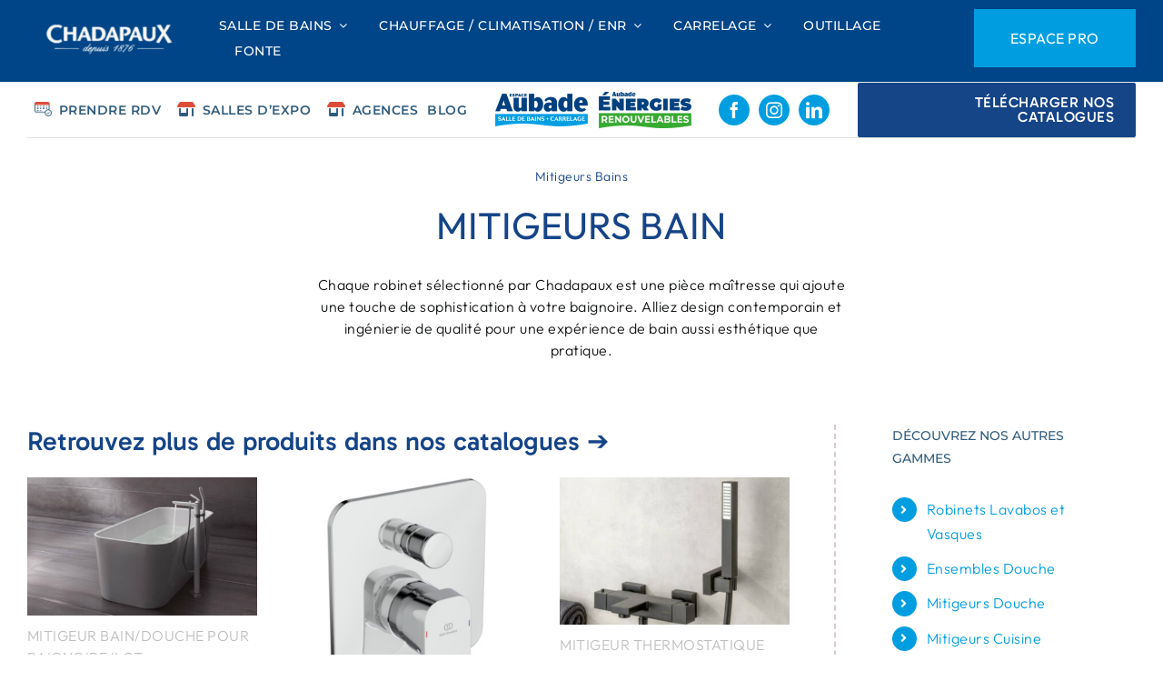

--- FILE ---
content_type: text/html; charset=UTF-8
request_url: https://chadapaux.fr/mitigeurs-bains/
body_size: 23749
content:
<!DOCTYPE html>
<html class="avada-html-layout-wide avada-html-header-position-top avada-is-100-percent-template" lang="fr-FR" prefix="og: http://ogp.me/ns# fb: http://ogp.me/ns/fb#">
<head>
	<meta http-equiv="X-UA-Compatible" content="IE=edge" />
	<meta http-equiv="Content-Type" content="text/html; charset=utf-8"/>
	<meta name="viewport" content="width=device-width, initial-scale=1" />
	<style id="awlb-live-editor">.fusion-builder-live .fusion-builder-live-toolbar .fusion-toolbar-nav > li.fusion-branding .fusion-builder-logo-wrapper .fusiona-avada-logo {background: url( https://chadapaux.fr/wp-content/uploads/2019/12/Logo_Oricom.png ) no-repeat center !important;
				background-size: contain !important;
				width: 30px;
				height: 30px;}.fusion-builder-live .fusion-builder-live-toolbar .fusion-toolbar-nav > li.fusion-branding .fusion-builder-logo-wrapper .fusiona-avada-logo:before {
					display: none;
				}</style><meta name='robots' content='index, follow, max-image-preview:large, max-snippet:-1, max-video-preview:-1' />
	<style>img:is([sizes="auto" i], [sizes^="auto," i]) { contain-intrinsic-size: 3000px 1500px }</style>
	
	<!-- This site is optimized with the Yoast SEO plugin v26.8 - https://yoast.com/product/yoast-seo-wordpress/ -->
	<title>Chadapaux, spécialiste salle de bains, chauffage, climatisation, carrelage, outillage, fonte... à Bobigny (93) | Mitigeurs Bains</title>
	<meta name="description" content="Chadapaux, spécialiste salle de bains, chauffage, climatisation | Vente de carrelage, outillage, fonte, meubles de salles de bain, sèches-serviettes... à Bobigny, Seine-Saint-Denis (93) | Mitigeurs Bains" />
	<link rel="canonical" href="https://chadapaux.fr/mitigeurs-bains/" />
	<script type="application/ld+json" class="yoast-schema-graph">{"@context":"https://schema.org","@graph":[{"@type":"WebPage","@id":"https://chadapaux.fr/mitigeurs-bains/","url":"https://chadapaux.fr/mitigeurs-bains/","name":"Chadapaux, spécialiste salle de bains, chauffage, climatisation, carrelage, outillage, fonte... à Bobigny (93) | Mitigeurs Bains","isPartOf":{"@id":"https://chadapaux.fr/#website"},"datePublished":"2024-01-05T11:00:28+00:00","dateModified":"2024-02-20T14:59:52+00:00","description":"Chadapaux, spécialiste salle de bains, chauffage, climatisation | Vente de carrelage, outillage, fonte, meubles de salles de bain, sèches-serviettes... à Bobigny, Seine-Saint-Denis (93) | Mitigeurs Bains","breadcrumb":{"@id":"https://chadapaux.fr/mitigeurs-bains/#breadcrumb"},"inLanguage":"fr-FR","potentialAction":[{"@type":"ReadAction","target":["https://chadapaux.fr/mitigeurs-bains/"]}]},{"@type":"BreadcrumbList","@id":"https://chadapaux.fr/mitigeurs-bains/#breadcrumb","itemListElement":[{"@type":"ListItem","position":1,"name":"Accueil","item":"https://chadapaux.fr/"},{"@type":"ListItem","position":2,"name":"Mitigeurs Bains"}]},{"@type":"WebSite","@id":"https://chadapaux.fr/#website","url":"https://chadapaux.fr/","name":"Chadapaux","description":"Chadapaux, spécialiste salle de bains, chauffage, climatisation, carrelage, outillage, fonte... à Bobigny (93)","publisher":{"@id":"https://chadapaux.fr/#organization"},"potentialAction":[{"@type":"SearchAction","target":{"@type":"EntryPoint","urlTemplate":"https://chadapaux.fr/?s={search_term_string}"},"query-input":{"@type":"PropertyValueSpecification","valueRequired":true,"valueName":"search_term_string"}}],"inLanguage":"fr-FR"},{"@type":"Organization","@id":"https://chadapaux.fr/#organization","name":"Chadapaux","url":"https://chadapaux.fr/","logo":{"@type":"ImageObject","inLanguage":"fr-FR","@id":"https://chadapaux.fr/#/schema/logo/image/","url":"","contentUrl":"","caption":"Chadapaux"},"image":{"@id":"https://chadapaux.fr/#/schema/logo/image/"}}]}</script>
	<!-- / Yoast SEO plugin. -->


<link rel='dns-prefetch' href='//connect.facebook.net' />
<link rel="alternate" type="application/rss+xml" title="Chadapaux &raquo; Flux" href="https://chadapaux.fr/feed/" />
<link rel="alternate" type="application/rss+xml" title="Chadapaux &raquo; Flux des commentaires" href="https://chadapaux.fr/comments/feed/" />
					<link rel="shortcut icon" href="https://chadapaux.fr/wp-content/uploads/2023/04/favicon-test.png" type="image/x-icon" />
		
		
		
									<meta name="description" content="Mitigeurs bain 
Chaque robinet sélectionné par Chadapaux est une pièce maîtresse qui ajoute une touche de sophistication à votre baignoire. Alliez design contemporain et ingénierie de qualité pour une expérience de bain aussi esthétique que pratique.    Retrouvez plus de produits dans nos catalogues ➔     DÉCOUVREZ NOS"/>
				
		<meta property="og:locale" content="fr_FR"/>
		<meta property="og:type" content="article"/>
		<meta property="og:site_name" content="Chadapaux"/>
		<meta property="og:title" content="Chadapaux, spécialiste salle de bains, chauffage, climatisation, carrelage, outillage, fonte... à Bobigny (93) | Mitigeurs Bains"/>
				<meta property="og:description" content="Mitigeurs bain 
Chaque robinet sélectionné par Chadapaux est une pièce maîtresse qui ajoute une touche de sophistication à votre baignoire. Alliez design contemporain et ingénierie de qualité pour une expérience de bain aussi esthétique que pratique.    Retrouvez plus de produits dans nos catalogues ➔     DÉCOUVREZ NOS"/>
				<meta property="og:url" content="https://chadapaux.fr/mitigeurs-bains/"/>
													<meta property="article:modified_time" content="2024-02-20T14:59:52+01:00"/>
											<meta property="og:image" content="https://chadapaux.fr/wp-content/uploads/2021/03/Logo_Oricom-200x38.png"/>
		<meta property="og:image:width" content="200"/>
		<meta property="og:image:height" content="38"/>
		<meta property="og:image:type" content="image/png"/>
				<style id='woocommerce-inline-inline-css' type='text/css'>
.woocommerce form .form-row .required { visibility: visible; }
</style>
<link rel='stylesheet' id='bookly-ladda.min.css-css' href='https://chadapaux.fr/wp-content/plugins/bookly-responsive-appointment-booking-tool/frontend/resources/css/ladda.min.css?ver=25.0' type='text/css' media='all' />
<link rel='stylesheet' id='bookly-tailwind.css-css' href='https://chadapaux.fr/wp-content/plugins/bookly-responsive-appointment-booking-tool/backend/resources/tailwind/tailwind.css?ver=25.0' type='text/css' media='all' />
<link rel='stylesheet' id='bookly-modern-booking-form-calendar.css-css' href='https://chadapaux.fr/wp-content/plugins/bookly-responsive-appointment-booking-tool/frontend/resources/css/modern-booking-form-calendar.css?ver=25.0' type='text/css' media='all' />
<link rel='stylesheet' id='bookly-bootstrap-icons.min.css-css' href='https://chadapaux.fr/wp-content/plugins/bookly-responsive-appointment-booking-tool/frontend/resources/css/bootstrap-icons.min.css?ver=25.0' type='text/css' media='all' />
<link rel='stylesheet' id='bookly-intlTelInput.css-css' href='https://chadapaux.fr/wp-content/plugins/bookly-responsive-appointment-booking-tool/frontend/resources/css/intlTelInput.css?ver=25.0' type='text/css' media='all' />
<link rel='stylesheet' id='bookly-bookly-main.css-css' href='https://chadapaux.fr/wp-content/plugins/bookly-responsive-appointment-booking-tool/frontend/resources/css/bookly-main.css?ver=25.0' type='text/css' media='all' />
<link rel='stylesheet' id='bookly-bootstrap.min.css-css' href='https://chadapaux.fr/wp-content/plugins/bookly-responsive-appointment-booking-tool/backend/resources/bootstrap/css/bootstrap.min.css?ver=25.0' type='text/css' media='all' />
<link rel='stylesheet' id='bookly-customer-profile.css-css' href='https://chadapaux.fr/wp-content/plugins/bookly-addon-pro/frontend/modules/customer_profile/resources/css/customer-profile.css?ver=8.9' type='text/css' media='all' />
<link rel='stylesheet' id='brands-styles-css' href='https://chadapaux.fr/wp-content/plugins/woocommerce/assets/css/brands.css?ver=10.0.5' type='text/css' media='all' />
<link rel='stylesheet' id='fusion-dynamic-css-css' href='https://chadapaux.fr/wp-content/uploads/fusion-styles/bbefcfd4c14bc43ba3b64f635bd13f23.min.css?ver=3.12.1' type='text/css' media='all' />
<script type="text/javascript" src="https://chadapaux.fr/wp-includes/js/jquery/jquery.min.js?ver=3.7.1" id="jquery-core-js"></script>
<script type="text/javascript" src="https://chadapaux.fr/wp-content/plugins/woocommerce/assets/js/jquery-blockui/jquery.blockUI.min.js?ver=2.7.0-wc.10.0.5" id="jquery-blockui-js" defer="defer" data-wp-strategy="defer"></script>
<script type="text/javascript" id="wc-add-to-cart-js-extra">
/* <![CDATA[ */
var wc_add_to_cart_params = {"ajax_url":"\/wp-admin\/admin-ajax.php","wc_ajax_url":"\/?wc-ajax=%%endpoint%%","i18n_view_cart":"Voir le panier","cart_url":"https:\/\/chadapaux.fr\/panier\/","is_cart":"","cart_redirect_after_add":"no"};
/* ]]> */
</script>
<script type="text/javascript" src="https://chadapaux.fr/wp-content/plugins/woocommerce/assets/js/frontend/add-to-cart.min.js?ver=10.0.5" id="wc-add-to-cart-js" defer="defer" data-wp-strategy="defer"></script>
<script type="text/javascript" src="https://chadapaux.fr/wp-content/plugins/woocommerce/assets/js/js-cookie/js.cookie.min.js?ver=2.1.4-wc.10.0.5" id="js-cookie-js" defer="defer" data-wp-strategy="defer"></script>
<script type="text/javascript" id="woocommerce-js-extra">
/* <![CDATA[ */
var woocommerce_params = {"ajax_url":"\/wp-admin\/admin-ajax.php","wc_ajax_url":"\/?wc-ajax=%%endpoint%%","i18n_password_show":"Afficher le mot de passe","i18n_password_hide":"Masquer le mot de passe"};
/* ]]> */
</script>
<script type="text/javascript" src="https://chadapaux.fr/wp-content/plugins/woocommerce/assets/js/frontend/woocommerce.min.js?ver=10.0.5" id="woocommerce-js" defer="defer" data-wp-strategy="defer"></script>
<script type="text/javascript" src="https://connect.facebook.net/fr_FR/sdk.js?ver=6.8.3" id="bookly-sdk.js-js"></script>
<script type="text/javascript" src="https://chadapaux.fr/wp-content/plugins/bookly-responsive-appointment-booking-tool/frontend/resources/js/spin.min.js?ver=25.0" id="bookly-spin.min.js-js"></script>
<script type="text/javascript" id="bookly-globals-js-extra">
/* <![CDATA[ */
var BooklyL10nGlobal = {"csrf_token":"7a861a3ca5","ajax_url_backend":"https:\/\/chadapaux.fr\/wp-admin\/admin-ajax.php","ajax_url_frontend":"https:\/\/chadapaux.fr\/wp-admin\/admin-ajax.php","mjsTimeFormat":"H[h]mm","datePicker":{"format":"D MMMM YYYY","monthNames":["janvier","f\u00e9vrier","mars","avril","mai","juin","juillet","ao\u00fbt","septembre","octobre","novembre","d\u00e9cembre"],"daysOfWeek":["dim","lun","mar","mer","jeu","ven","sam"],"firstDay":1,"monthNamesShort":["Jan","F\u00e9v","Mar","Avr","Mai","Juin","Juil","Ao\u00fbt","Sep","Oct","Nov","D\u00e9c"],"dayNames":["dimanche","lundi","mardi","mercredi","jeudi","vendredi","samedi"],"dayNamesShort":["dim","lun","mar","mer","jeu","ven","sam"],"meridiem":{"am":"am","pm":"pm","AM":"AM","PM":"PM"}},"dateRange":{"format":"D MMMM YYYY","applyLabel":"Appliquer","cancelLabel":"Annuler","fromLabel":"De","toLabel":"A","customRangeLabel":"D\u00e9finir p\u00e9riode","tomorrow":"Demain","today":"Aujourd'hui","anyTime":"Toutes les dates","yesterday":"Hier","last_7":"7 derniers jours","last_30":"30 derniers jours","next_7":"Les 7 prochains jours","next_30":"Les 30 prochains jours","thisMonth":"Mois en cours","nextMonth":"Mois suivant","lastMonth":"Mois dernier","firstDay":1},"l10n":{"apply":"Appliquer","cancel":"Annuler","areYouSure":"\u00cates-vous s\u00fbr "},"addons":["pro"],"cloud_products":"","data":{}};
/* ]]> */
</script>
<script type="text/javascript" src="https://chadapaux.fr/wp-content/plugins/bookly-responsive-appointment-booking-tool/frontend/resources/js/ladda.min.js?ver=25.0" id="bookly-ladda.min.js-js"></script>
<script type="text/javascript" src="https://chadapaux.fr/wp-content/plugins/bookly-responsive-appointment-booking-tool/backend/resources/js/moment.min.js?ver=25.0" id="bookly-moment.min.js-js"></script>
<script type="text/javascript" src="https://chadapaux.fr/wp-content/plugins/bookly-responsive-appointment-booking-tool/frontend/resources/js/hammer.min.js?ver=25.0" id="bookly-hammer.min.js-js"></script>
<script type="text/javascript" src="https://chadapaux.fr/wp-content/plugins/bookly-responsive-appointment-booking-tool/frontend/resources/js/jquery.hammer.min.js?ver=25.0" id="bookly-jquery.hammer.min.js-js"></script>
<script type="text/javascript" src="https://chadapaux.fr/wp-content/plugins/bookly-responsive-appointment-booking-tool/frontend/resources/js/qrcode.js?ver=25.0" id="bookly-qrcode.js-js"></script>
<script type="text/javascript" id="bookly-bookly.min.js-js-extra">
/* <![CDATA[ */
var BooklyL10n = {"ajaxurl":"https:\/\/chadapaux.fr\/wp-admin\/admin-ajax.php","csrf_token":"7a861a3ca5","months":["janvier","f\u00e9vrier","mars","avril","mai","juin","juillet","ao\u00fbt","septembre","octobre","novembre","d\u00e9cembre"],"days":["dimanche","lundi","mardi","mercredi","jeudi","vendredi","samedi"],"daysShort":["dim","lun","mar","mer","jeu","ven","sam"],"monthsShort":["Jan","F\u00e9v","Mar","Avr","Mai","Juin","Juil","Ao\u00fbt","Sep","Oct","Nov","D\u00e9c"],"show_more":"Afficher plus","sessionHasExpired":"Votre session a expir\u00e9. Veuillez appuyer sur \"Ok\" pour rafra\u00eechir la page."};
/* ]]> */
</script>
<script type="text/javascript" src="https://chadapaux.fr/wp-content/plugins/bookly-responsive-appointment-booking-tool/frontend/resources/js/bookly.min.js?ver=25.0" id="bookly-bookly.min.js-js"></script>
<script type="text/javascript" src="https://chadapaux.fr/wp-content/plugins/bookly-responsive-appointment-booking-tool/frontend/resources/js/intlTelInput.min.js?ver=25.0" id="bookly-intlTelInput.min.js-js"></script>
<script type="text/javascript" id="bookly-customer-profile.js-js-extra">
/* <![CDATA[ */
var BooklyCustomerProfileL10n = {"csrf_token":"7a861a3ca5","show_more":"Afficher plus"};
/* ]]> */
</script>
<script type="text/javascript" src="https://chadapaux.fr/wp-content/plugins/bookly-addon-pro/frontend/modules/customer_profile/resources/js/customer-profile.js?ver=8.9" id="bookly-customer-profile.js-js"></script>
<link rel="https://api.w.org/" href="https://chadapaux.fr/wp-json/" /><link rel="alternate" title="JSON" type="application/json" href="https://chadapaux.fr/wp-json/wp/v2/pages/2840" /><link rel="EditURI" type="application/rsd+xml" title="RSD" href="https://chadapaux.fr/xmlrpc.php?rsd" />
<meta name="generator" content="WordPress 6.8.3" />
<meta name="generator" content="WooCommerce 10.0.5" />
<link rel='shortlink' href='https://chadapaux.fr/?p=2840' />
<link rel="alternate" title="oEmbed (JSON)" type="application/json+oembed" href="https://chadapaux.fr/wp-json/oembed/1.0/embed?url=https%3A%2F%2Fchadapaux.fr%2Fmitigeurs-bains%2F" />
<link rel="alternate" title="oEmbed (XML)" type="text/xml+oembed" href="https://chadapaux.fr/wp-json/oembed/1.0/embed?url=https%3A%2F%2Fchadapaux.fr%2Fmitigeurs-bains%2F&#038;format=xml" />
<style type="text/css" id="css-fb-visibility">@media screen and (max-width: 640px){.fusion-no-small-visibility{display:none !important;}body .sm-text-align-center{text-align:center !important;}body .sm-text-align-left{text-align:left !important;}body .sm-text-align-right{text-align:right !important;}body .sm-flex-align-center{justify-content:center !important;}body .sm-flex-align-flex-start{justify-content:flex-start !important;}body .sm-flex-align-flex-end{justify-content:flex-end !important;}body .sm-mx-auto{margin-left:auto !important;margin-right:auto !important;}body .sm-ml-auto{margin-left:auto !important;}body .sm-mr-auto{margin-right:auto !important;}body .fusion-absolute-position-small{position:absolute;top:auto;width:100%;}.awb-sticky.awb-sticky-small{ position: sticky; top: var(--awb-sticky-offset,0); }}@media screen and (min-width: 641px) and (max-width: 1024px){.fusion-no-medium-visibility{display:none !important;}body .md-text-align-center{text-align:center !important;}body .md-text-align-left{text-align:left !important;}body .md-text-align-right{text-align:right !important;}body .md-flex-align-center{justify-content:center !important;}body .md-flex-align-flex-start{justify-content:flex-start !important;}body .md-flex-align-flex-end{justify-content:flex-end !important;}body .md-mx-auto{margin-left:auto !important;margin-right:auto !important;}body .md-ml-auto{margin-left:auto !important;}body .md-mr-auto{margin-right:auto !important;}body .fusion-absolute-position-medium{position:absolute;top:auto;width:100%;}.awb-sticky.awb-sticky-medium{ position: sticky; top: var(--awb-sticky-offset,0); }}@media screen and (min-width: 1025px){.fusion-no-large-visibility{display:none !important;}body .lg-text-align-center{text-align:center !important;}body .lg-text-align-left{text-align:left !important;}body .lg-text-align-right{text-align:right !important;}body .lg-flex-align-center{justify-content:center !important;}body .lg-flex-align-flex-start{justify-content:flex-start !important;}body .lg-flex-align-flex-end{justify-content:flex-end !important;}body .lg-mx-auto{margin-left:auto !important;margin-right:auto !important;}body .lg-ml-auto{margin-left:auto !important;}body .lg-mr-auto{margin-right:auto !important;}body .fusion-absolute-position-large{position:absolute;top:auto;width:100%;}.awb-sticky.awb-sticky-large{ position: sticky; top: var(--awb-sticky-offset,0); }}</style>	<noscript><style>.woocommerce-product-gallery{ opacity: 1 !important; }</style></noscript>
			<script type="text/javascript">
			var doc = document.documentElement;
			doc.setAttribute( 'data-useragent', navigator.userAgent );
		</script>
		
	<!-- Google Tag Manager -->
<script>(function(w,d,s,l,i){w[l]=w[l]||[];w[l].push({'gtm.start':
new Date().getTime(),event:'gtm.js'});var f=d.getElementsByTagName(s)[0],
j=d.createElement(s),dl=l!='dataLayer'?'&l='+l:'';j.async=true;j.src=
'https://www.googletagmanager.com/gtm.js?id='+i+dl;f.parentNode.insertBefore(j,f);
})(window,document,'script','dataLayer','GTM-K45DTHPR');</script>
<!-- End Google Tag Manager -->

<meta name="google-site-verification" content="vih_Y-4WksqguztEQ3Y0vPFfJmYLe0GH4jZ4suL-oPs" /></head>

<body class="wp-singular page-template page-template-100-width page-template-100-width-php page page-id-2840 wp-theme-Avada wp-child-theme-Avada-Child-Theme theme-Avada woocommerce-no-js fusion-image-hovers fusion-pagination-sizing fusion-button_type-flat fusion-button_span-no fusion-button_gradient-linear avada-image-rollover-circle-no avada-image-rollover-yes avada-image-rollover-direction-fade fusion-body ltr no-tablet-sticky-header no-mobile-sticky-header no-mobile-slidingbar no-mobile-totop fusion-disable-outline fusion-sub-menu-fade mobile-logo-pos-left layout-wide-mode avada-has-boxed-modal-shadow-none layout-scroll-offset-full avada-has-zero-margin-offset-top fusion-top-header menu-text-align-center fusion-woo-product-design-classic fusion-woo-shop-page-columns-4 fusion-woo-related-columns-4 fusion-woo-archive-page-columns-3 avada-has-woo-gallery-disabled woo-sale-badge-circle woo-outofstock-badge-top_bar mobile-menu-design-flyout fusion-show-pagination-text fusion-header-layout-v1 avada-responsive avada-footer-fx-none avada-menu-highlight-style-textcolor fusion-search-form-classic fusion-main-menu-search-dropdown fusion-avatar-square avada-dropdown-styles avada-blog-layout-grid avada-blog-archive-layout-grid avada-header-shadow-yes avada-menu-icon-position-left avada-has-megamenu-shadow avada-has-header-100-width avada-has-pagetitle-bg-full avada-has-breadcrumb-mobile-hidden avada-has-titlebar-hide avada-social-full-transparent avada-has-pagination-padding avada-flyout-menu-direction-fade avada-ec-views-v1" data-awb-post-id="2840">
		<a class="skip-link screen-reader-text" href="#content">Passer au contenu</a>

	<div id="boxed-wrapper">
		
		<div id="wrapper" class="fusion-wrapper">
			<div id="home" style="position:relative;top:-1px;"></div>
												<div class="fusion-tb-header"><div class="fusion-fullwidth fullwidth-box fusion-builder-row-1 fusion-flex-container nonhundred-percent-fullwidth non-hundred-percent-height-scrolling fusion-no-small-visibility fusion-no-medium-visibility fusion-custom-z-index" style="--awb-border-sizes-bottom:1px;--awb-border-color:#ebebeb;--awb-border-radius-top-left:0px;--awb-border-radius-top-right:0px;--awb-border-radius-bottom-right:0px;--awb-border-radius-bottom-left:0px;--awb-z-index:999;--awb-padding-top:10px;--awb-padding-bottom:16px;--awb-background-color:#004587;--awb-flex-wrap:wrap;" ><div class="fusion-builder-row fusion-row fusion-flex-align-items-flex-end fusion-flex-justify-content-space-between fusion-flex-content-wrap" style="max-width:calc( 1280px + 20px );margin-left: calc(-20px / 2 );margin-right: calc(-20px / 2 );"><div class="fusion-layout-column fusion_builder_column fusion-builder-column-0 fusion-flex-column fusion-flex-align-self-stretch" style="--awb-bg-size:cover;--awb-width-large:16%;--awb-margin-top-large:0px;--awb-spacing-right-large:10px;--awb-margin-bottom-large:0px;--awb-spacing-left-large:10px;--awb-width-medium:100%;--awb-order-medium:0;--awb-spacing-right-medium:10px;--awb-spacing-left-medium:10px;--awb-width-small:100%;--awb-order-small:0;--awb-spacing-right-small:10px;--awb-spacing-left-small:10px;"><div class="fusion-column-wrapper fusion-column-has-shadow fusion-flex-justify-content-center fusion-content-layout-column"><div class="fusion-image-element " style="--awb-caption-title-font-family:var(--h2_typography-font-family);--awb-caption-title-font-weight:var(--h2_typography-font-weight);--awb-caption-title-font-style:var(--h2_typography-font-style);--awb-caption-title-size:var(--h2_typography-font-size);--awb-caption-title-transform:var(--h2_typography-text-transform);--awb-caption-title-line-height:var(--h2_typography-line-height);--awb-caption-title-letter-spacing:var(--h2_typography-letter-spacing);"><span class=" fusion-imageframe imageframe-none imageframe-1 hover-type-none"><a class="fusion-no-lightbox" href="https://chadapaux.fr/" target="_self" aria-label="logo-chadapaux-big-removebg-preview 1"><img fetchpriority="high" decoding="async" width="890" height="280" src="https://chadapaux.fr/wp-content/uploads/2023/12/logo-chadapaux-big-removebg-preview-1.png" data-orig-src="https://chadapaux.fr/wp-content/uploads/2023/12/logo-chadapaux-big-removebg-preview-1.png" alt class="lazyload img-responsive wp-image-2539" srcset="data:image/svg+xml,%3Csvg%20xmlns%3D%27http%3A%2F%2Fwww.w3.org%2F2000%2Fsvg%27%20width%3D%27890%27%20height%3D%27280%27%20viewBox%3D%270%200%20890%20280%27%3E%3Crect%20width%3D%27890%27%20height%3D%27280%27%20fill-opacity%3D%220%22%2F%3E%3C%2Fsvg%3E" data-srcset="https://chadapaux.fr/wp-content/uploads/2023/12/logo-chadapaux-big-removebg-preview-1-200x63.png 200w, https://chadapaux.fr/wp-content/uploads/2023/12/logo-chadapaux-big-removebg-preview-1-400x126.png 400w, https://chadapaux.fr/wp-content/uploads/2023/12/logo-chadapaux-big-removebg-preview-1-600x189.png 600w, https://chadapaux.fr/wp-content/uploads/2023/12/logo-chadapaux-big-removebg-preview-1-800x252.png 800w, https://chadapaux.fr/wp-content/uploads/2023/12/logo-chadapaux-big-removebg-preview-1.png 890w" data-sizes="auto" data-orig-sizes="(max-width: 1024px) 100vw, (max-width: 640px) 100vw, 890px" /></a></span></div></div></div><div class="fusion-layout-column fusion_builder_column fusion-builder-column-1 fusion-flex-column fusion-flex-align-self-stretch" style="--awb-bg-size:cover;--awb-width-large:66%;--awb-margin-top-large:0px;--awb-spacing-right-large:10px;--awb-margin-bottom-large:0px;--awb-spacing-left-large:10px;--awb-width-medium:100%;--awb-order-medium:0;--awb-spacing-right-medium:10px;--awb-spacing-left-medium:10px;--awb-width-small:100%;--awb-order-small:0;--awb-spacing-right-small:10px;--awb-spacing-left-small:10px;"><div class="fusion-column-wrapper fusion-column-has-shadow fusion-flex-justify-content-center fusion-content-layout-column"><nav class="awb-menu awb-menu_row awb-menu_em-hover mobile-mode-collapse-to-button awb-menu_icons-left awb-menu_dc-yes mobile-trigger-fullwidth-off awb-menu_mobile-toggle awb-menu_indent-left mobile-size-full-absolute loading mega-menu-loading awb-menu_desktop awb-menu_dropdown awb-menu_expand-right awb-menu_transition-fade" style="--awb-font-size:14px;--awb-text-transform:uppercase;--awb-gap:35px;--awb-color:var(--awb-color1);--awb-active-color:var(--awb-color2);--awb-main-justify-content:flex-start;--awb-mobile-justify:flex-start;--awb-mobile-caret-left:auto;--awb-mobile-caret-right:0;--awb-fusion-font-family-typography:&quot;Montserrat&quot;;--awb-fusion-font-style-typography:normal;--awb-fusion-font-weight-typography:500;--awb-fusion-font-family-submenu-typography:inherit;--awb-fusion-font-style-submenu-typography:normal;--awb-fusion-font-weight-submenu-typography:400;--awb-fusion-font-family-mobile-typography:inherit;--awb-fusion-font-style-mobile-typography:normal;--awb-fusion-font-weight-mobile-typography:400;" aria-label="Menu avec Mega" data-breakpoint="1024" data-count="0" data-transition-type="fade" data-transition-time="300" data-expand="right"><button type="button" class="awb-menu__m-toggle awb-menu__m-toggle_no-text" aria-expanded="false" aria-controls="menu-menu-avec-mega"><span class="awb-menu__m-toggle-inner"><span class="collapsed-nav-text"><span class="screen-reader-text">Toggle Navigation</span></span><span class="awb-menu__m-collapse-icon awb-menu__m-collapse-icon_no-text"><span class="awb-menu__m-collapse-icon-open awb-menu__m-collapse-icon-open_no-text fa-bars fas"></span><span class="awb-menu__m-collapse-icon-close awb-menu__m-collapse-icon-close_no-text fa-times fas"></span></span></span></button><ul id="menu-menu-avec-mega" class="fusion-menu awb-menu__main-ul awb-menu__main-ul_row"><li  id="menu-item-3271"  class="menu-item menu-item-type-custom menu-item-object-custom menu-item-has-children menu-item-3271 awb-menu__li awb-menu__main-li awb-menu__main-li_regular"  data-item-id="3271"><span class="awb-menu__main-background-default awb-menu__main-background-default_fade"></span><span class="awb-menu__main-background-active awb-menu__main-background-active_fade"></span><a  href="#" class="awb-menu__main-a awb-menu__main-a_regular"><span class="menu-text">Salle de bains</span><span class="awb-menu__open-nav-submenu-hover"></span></a><button type="button" aria-label="Open submenu of Salle de bains" aria-expanded="false" class="awb-menu__open-nav-submenu_mobile awb-menu__open-nav-submenu_main awb-menu__megamenu_no_children"></button><div class="awb-menu__mega-wrap" id="awb-mega-menu-3248" data-width="site_width" style="--awb-megamenu-width:var(--site_width)"><div class="fusion-fullwidth fullwidth-box fusion-builder-row-1-1 fusion-flex-container has-pattern-background has-mask-background nonhundred-percent-fullwidth non-hundred-percent-height-scrolling" style="--link_hover_color: var(--awb-color7);--link_color: var(--awb-color8);--awb-border-sizes-top:1px;--awb-border-sizes-bottom:1px;--awb-border-sizes-left:1px;--awb-border-sizes-right:1px;--awb-border-color:#e5e5e5;--awb-border-radius-top-left:24px;--awb-border-radius-top-right:24px;--awb-border-radius-bottom-right:24px;--awb-border-radius-bottom-left:24px;--awb-overflow:hidden;--awb-padding-left:0%;--awb-background-color:#f4f4f4;--awb-flex-wrap:wrap;" ><div class="fusion-builder-row fusion-row fusion-flex-align-items-flex-start fusion-flex-content-wrap" style="max-width:calc( 1280px + 0px );margin-left: calc(-0px / 2 );margin-right: calc(-0px / 2 );"><div class="fusion-layout-column fusion_builder_column fusion-builder-column-2 fusion-flex-column fusion-flex-align-self-stretch" style="--awb-padding-top:30px;--awb-padding-right:30px;--awb-padding-bottom:30px;--awb-padding-left:30px;--awb-overflow:hidden;--awb-bg-color:#ffffff#FFFFFF;--awb-bg-color-hover:#ffffff#FFFFFF;--awb-bg-size:cover;--awb-border-color:#e5e5e5;--awb-border-style:solid;--awb-border-radius:24px 24px 24px 24px;--awb-width-large:60%;--awb-margin-top-large:0px;--awb-spacing-right-large:0px;--awb-margin-bottom-large:0px;--awb-spacing-left-large:0px;--awb-width-medium:100%;--awb-order-medium:0;--awb-spacing-right-medium:0px;--awb-spacing-left-medium:0px;--awb-width-small:100%;--awb-order-small:0;--awb-spacing-right-small:0px;--awb-spacing-left-small:0px;"><div class="fusion-column-wrapper fusion-column-has-shadow fusion-flex-justify-content-center fusion-content-layout-column"><div class="fusion-builder-row fusion-builder-row-inner fusion-row fusion-flex-align-items-flex-start fusion-flex-content-wrap" style="width:calc( 100% + 0px ) !important;max-width:calc( 100% + 0px ) !important;margin-left: calc(-0px / 2 );margin-right: calc(-0px / 2 );"><div class="fusion-layout-column fusion_builder_column_inner fusion-builder-nested-column-0 fusion_builder_column_inner_1_3 1_3 fusion-flex-column fusion-column-inner-bg-wrapper" style="--awb-padding-top:20px;--awb-padding-right:20px;--awb-padding-bottom:24px;--awb-padding-left:20px;--awb-inner-bg-size:cover;--awb-border-color:#e5e5e5;--awb-border-right:1px;--awb-border-style:solid;--awb-width-large:33.333333333333%;--awb-margin-top-large:0px;--awb-spacing-right-large:0px;--awb-margin-bottom-large:0px;--awb-spacing-left-large:0px;--awb-width-medium:100%;--awb-order-medium:0;--awb-spacing-right-medium:0px;--awb-spacing-left-medium:0px;--awb-width-small:100%;--awb-order-small:0;--awb-spacing-right-small:0px;--awb-spacing-left-small:0px;"><span class="fusion-column-inner-bg hover-type-none"><a class="fusion-column-anchor" href="https://chadapaux.fr/meubles-de-salle-de-bains/"><span class="fusion-column-inner-bg-image"></span></a></span><div class="fusion-column-wrapper fusion-column-has-shadow fusion-flex-justify-content-flex-start fusion-content-layout-column"><div class="fusion-image-element " style="--awb-caption-title-font-family:var(--h2_typography-font-family);--awb-caption-title-font-weight:var(--h2_typography-font-weight);--awb-caption-title-font-style:var(--h2_typography-font-style);--awb-caption-title-size:var(--h2_typography-font-size);--awb-caption-title-transform:var(--h2_typography-text-transform);--awb-caption-title-line-height:var(--h2_typography-line-height);--awb-caption-title-letter-spacing:var(--h2_typography-letter-spacing);"><span class=" fusion-imageframe imageframe-none imageframe-2 hover-type-none"><img decoding="async" width="26" height="26" title="meuble-chadapaux" src="data:image/svg+xml,%3Csvg%20xmlns%3D%27http%3A%2F%2Fwww.w3.org%2F2000%2Fsvg%27%20width%3D%2726%27%20height%3D%2726%27%20viewBox%3D%270%200%2026%2026%27%3E%3Crect%20width%3D%2726%27%20height%3D%2726%27%20fill-opacity%3D%220%22%2F%3E%3C%2Fsvg%3E" data-orig-src="https://chadapaux.fr/wp-content/uploads/2024/01/meuble-chadapaux.png" alt class="lazyload img-responsive wp-image-3358"/></span></div><div class="fusion-title title fusion-title-1 fusion-sep-none fusion-title-text fusion-title-size-five" style="--awb-margin-top:13px;--awb-margin-bottom:8px;"><h5 class="fusion-title-heading title-heading-left fusion-responsive-typography-calculated" style="margin:0;--fontSize:18;--minFontSize:18;line-height:1.11;"><a href="https://chadapaux.fr/meubles-de-salle-de-bains/" class="awb-custom-text-color awb-custom-text-hover-color" target="_self"><b></b><a href="#"> Meubles</a></a></h5></div><a class="fb-icon-element-1 fb-icon-element fontawesome-icon fa-angle-right fas circle-yes fusion-text-flow fusion-link" style="--awb-iconcolor:var(--awb-color1);--awb-iconcolor-hover:var(--awb-color5);--awb-circlecolor:var(--awb-color5);--awb-circlecolor-hover:var(--awb-color8);--awb-circlebordersize:0px;--awb-font-size:15.84px;--awb-width:31.68px;--awb-height:31.68px;--awb-line-height:31.68px;--awb-margin-right:9px;" href="https://chadapaux.fr/meubles-de-salle-de-bains/" aria-label="Link to https://chadapaux.fr/meubles-de-salle-de-bains/" target="_self"></a></div></div><div class="fusion-layout-column fusion_builder_column_inner fusion-builder-nested-column-1 fusion_builder_column_inner_1_3 1_3 fusion-flex-column fusion-column-inner-bg-wrapper" style="--awb-padding-top:20px;--awb-padding-right:20px;--awb-padding-bottom:24px;--awb-padding-left:20px;--awb-inner-bg-size:cover;--awb-border-color:#e5e5e5;--awb-border-right:1px;--awb-border-style:solid;--awb-width-large:33.333333333333%;--awb-margin-top-large:0px;--awb-spacing-right-large:0px;--awb-margin-bottom-large:0px;--awb-spacing-left-large:0px;--awb-width-medium:100%;--awb-order-medium:0;--awb-spacing-right-medium:0px;--awb-spacing-left-medium:0px;--awb-width-small:100%;--awb-order-small:0;--awb-spacing-right-small:0px;--awb-spacing-left-small:0px;"><span class="fusion-column-inner-bg hover-type-none"><a class="fusion-column-anchor" href="https://chadapaux.fr/plan-et-vasques/"><span class="fusion-column-inner-bg-image"></span></a></span><div class="fusion-column-wrapper fusion-column-has-shadow fusion-flex-justify-content-flex-start fusion-content-layout-column"><div class="fusion-image-element " style="--awb-caption-title-font-family:var(--h2_typography-font-family);--awb-caption-title-font-weight:var(--h2_typography-font-weight);--awb-caption-title-font-style:var(--h2_typography-font-style);--awb-caption-title-size:var(--h2_typography-font-size);--awb-caption-title-transform:var(--h2_typography-text-transform);--awb-caption-title-line-height:var(--h2_typography-line-height);--awb-caption-title-letter-spacing:var(--h2_typography-letter-spacing);"><span class=" fusion-imageframe imageframe-none imageframe-3 hover-type-none"><img decoding="async" width="31" height="26" title="vasque-chadapaux" src="data:image/svg+xml,%3Csvg%20xmlns%3D%27http%3A%2F%2Fwww.w3.org%2F2000%2Fsvg%27%20width%3D%2731%27%20height%3D%2726%27%20viewBox%3D%270%200%2031%2026%27%3E%3Crect%20width%3D%2731%27%20height%3D%2726%27%20fill-opacity%3D%220%22%2F%3E%3C%2Fsvg%3E" data-orig-src="https://chadapaux.fr/wp-content/uploads/2024/01/vasque-chadapaux.png" alt class="lazyload img-responsive wp-image-3359"/></span></div><div class="fusion-title title fusion-title-2 fusion-sep-none fusion-title-text fusion-title-size-five" style="--awb-margin-top:13px;--awb-margin-bottom:8px;"><h5 class="fusion-title-heading title-heading-left fusion-responsive-typography-calculated" style="margin:0;--fontSize:18;--minFontSize:18;line-height:1.11;"><a href="https://chadapaux.fr/plan-et-vasques/" class="awb-custom-text-color awb-custom-text-hover-color" target="_self"><a href="#"> </a><a href="#"> Lavabos et Vasques </a></a></h5></div><a class="fb-icon-element-2 fb-icon-element fontawesome-icon fa-angle-right fas circle-yes fusion-text-flow fusion-link" style="--awb-circlecolor:var(--awb-color5);--awb-circlecolor-hover:var(--awb-color8);--awb-circlebordersize:0px;--awb-font-size:15.84px;--awb-width:31.68px;--awb-height:31.68px;--awb-line-height:31.68px;--awb-margin-right:9px;" href="https://chadapaux.fr/plan-et-vasques/" aria-label="Link to https://chadapaux.fr/plan-et-vasques/" target="_self"></a></div></div><div class="fusion-layout-column fusion_builder_column_inner fusion-builder-nested-column-2 fusion_builder_column_inner_1_3 1_3 fusion-flex-column fusion-column-inner-bg-wrapper" style="--awb-padding-top:20px;--awb-padding-right:20px;--awb-padding-bottom:24px;--awb-padding-left:20px;--awb-inner-bg-size:cover;--awb-width-large:33.333333333333%;--awb-margin-top-large:0px;--awb-spacing-right-large:0px;--awb-margin-bottom-large:0px;--awb-spacing-left-large:0px;--awb-width-medium:100%;--awb-order-medium:0;--awb-spacing-right-medium:0px;--awb-spacing-left-medium:0px;--awb-width-small:100%;--awb-order-small:0;--awb-spacing-right-small:0px;--awb-spacing-left-small:0px;"><span class="fusion-column-inner-bg hover-type-none"><a class="fusion-column-anchor" href="https://chadapaux.fr/baignoires-et-balneo/"><span class="fusion-column-inner-bg-image"></span></a></span><div class="fusion-column-wrapper fusion-column-has-shadow fusion-flex-justify-content-flex-start fusion-content-layout-column"><div class="fusion-image-element " style="--awb-caption-title-font-family:var(--h2_typography-font-family);--awb-caption-title-font-weight:var(--h2_typography-font-weight);--awb-caption-title-font-style:var(--h2_typography-font-style);--awb-caption-title-size:var(--h2_typography-font-size);--awb-caption-title-transform:var(--h2_typography-text-transform);--awb-caption-title-line-height:var(--h2_typography-line-height);--awb-caption-title-letter-spacing:var(--h2_typography-letter-spacing);"><span class=" fusion-imageframe imageframe-none imageframe-4 hover-type-none"><img decoding="async" width="26" height="26" title="bain-chadapaux" src="data:image/svg+xml,%3Csvg%20xmlns%3D%27http%3A%2F%2Fwww.w3.org%2F2000%2Fsvg%27%20width%3D%2726%27%20height%3D%2726%27%20viewBox%3D%270%200%2026%2026%27%3E%3Crect%20width%3D%2726%27%20height%3D%2726%27%20fill-opacity%3D%220%22%2F%3E%3C%2Fsvg%3E" data-orig-src="https://chadapaux.fr/wp-content/uploads/2024/01/bain-chadapaux.png" alt class="lazyload img-responsive wp-image-3360"/></span></div><div class="fusion-title title fusion-title-3 fusion-sep-none fusion-title-text fusion-title-size-five" style="--awb-margin-top:13px;--awb-margin-bottom:8px;"><h5 class="fusion-title-heading title-heading-left fusion-responsive-typography-calculated" style="margin:0;--fontSize:18;--minFontSize:18;line-height:1.11;"><a href="https://chadapaux.fr/baignoires-et-balneo/" class="awb-custom-text-color awb-custom-text-hover-color" target="_self">Baignoires et Balnéo</a></h5></div><a class="fb-icon-element-3 fb-icon-element fontawesome-icon fa-angle-right fas circle-yes fusion-text-flow fusion-link" style="--awb-circlecolor:var(--awb-color5);--awb-circlecolor-hover:var(--awb-color8);--awb-circlebordersize:0px;--awb-font-size:15.84px;--awb-width:31.68px;--awb-height:31.68px;--awb-line-height:31.68px;--awb-margin-right:9px;" href="https://chadapaux.fr/bains/" aria-label="Link to https://chadapaux.fr/bains/" target="_self"></a></div></div><div class="fusion-layout-column fusion_builder_column_inner fusion-builder-nested-column-3 fusion_builder_column_inner_1_1 1_1 fusion-flex-column" style="--awb-padding-left:20px;--awb-bg-size:cover;--awb-border-color:#e5e5e5;--awb-border-style:solid;--awb-width-large:100%;--awb-margin-top-large:0px;--awb-spacing-right-large:0px;--awb-margin-bottom-large:0px;--awb-spacing-left-large:0px;--awb-width-medium:100%;--awb-order-medium:0;--awb-spacing-right-medium:0px;--awb-spacing-left-medium:0px;--awb-width-small:100%;--awb-order-small:0;--awb-spacing-right-small:0px;--awb-spacing-left-small:0px;"><div class="fusion-column-wrapper fusion-column-has-shadow fusion-flex-justify-content-flex-start fusion-content-layout-column"><div class="fusion-separator fusion-full-width-sep" style="align-self: flex-start;margin-right:auto;flex-grow:1;width:100%;max-width:100%;"><div class="fusion-separator-border sep-single sep-solid" style="--awb-height:20px;--awb-amount:20px;--awb-sep-color:#e5e5e5;border-color:#e5e5e5;border-top-width:1px;"></div></div></div></div><div class="fusion-layout-column fusion_builder_column_inner fusion-builder-nested-column-4 fusion_builder_column_inner_1_3 1_3 fusion-flex-column fusion-column-inner-bg-wrapper" style="--awb-padding-top:32px;--awb-padding-right:20px;--awb-padding-left:20px;--awb-inner-bg-size:cover;--awb-border-color:#e5e5e5;--awb-border-right:1px;--awb-border-style:solid;--awb-width-large:33.333333333333%;--awb-margin-top-large:0px;--awb-spacing-right-large:0px;--awb-margin-bottom-large:0px;--awb-spacing-left-large:0px;--awb-width-medium:100%;--awb-order-medium:0;--awb-spacing-right-medium:0px;--awb-spacing-left-medium:0px;--awb-width-small:100%;--awb-order-small:0;--awb-spacing-right-small:0px;--awb-spacing-left-small:0px;"><span class="fusion-column-inner-bg hover-type-none"><a class="fusion-column-anchor" href="https://chadapaux.fr/douches/"><span class="fusion-column-inner-bg-image"></span></a></span><div class="fusion-column-wrapper fusion-column-has-shadow fusion-flex-justify-content-flex-start fusion-content-layout-column"><div class="fusion-image-element " style="--awb-caption-title-font-family:var(--h2_typography-font-family);--awb-caption-title-font-weight:var(--h2_typography-font-weight);--awb-caption-title-font-style:var(--h2_typography-font-style);--awb-caption-title-size:var(--h2_typography-font-size);--awb-caption-title-transform:var(--h2_typography-text-transform);--awb-caption-title-line-height:var(--h2_typography-line-height);--awb-caption-title-letter-spacing:var(--h2_typography-letter-spacing);"><span class=" fusion-imageframe imageframe-none imageframe-5 hover-type-none"><img decoding="async" width="32" height="26" title="douche-chadapaux" src="data:image/svg+xml,%3Csvg%20xmlns%3D%27http%3A%2F%2Fwww.w3.org%2F2000%2Fsvg%27%20width%3D%2732%27%20height%3D%2726%27%20viewBox%3D%270%200%2032%2026%27%3E%3Crect%20width%3D%2732%27%20height%3D%2726%27%20fill-opacity%3D%220%22%2F%3E%3C%2Fsvg%3E" data-orig-src="https://chadapaux.fr/wp-content/uploads/2024/01/douche-chadapaux.png" alt class="lazyload img-responsive wp-image-3361"/></span></div><div class="fusion-title title fusion-title-4 fusion-sep-none fusion-title-text fusion-title-size-five" style="--awb-margin-top:13px;--awb-margin-bottom:8px;"><h5 class="fusion-title-heading title-heading-left fusion-responsive-typography-calculated" style="margin:0;--fontSize:18;--minFontSize:18;line-height:1.11;"><a href="https://chadapaux.fr/douches/" class="awb-custom-text-color awb-custom-text-hover-color" target="_self"><a href="#"> Douches </a></a></h5></div><a class="fb-icon-element-4 fb-icon-element fontawesome-icon fa-angle-right fas circle-yes fusion-text-flow fusion-link" style="--awb-circlecolor:var(--awb-color5);--awb-circlecolor-hover:var(--awb-color8);--awb-circlebordersize:0px;--awb-font-size:15.84px;--awb-width:31.68px;--awb-height:31.68px;--awb-line-height:31.68px;--awb-margin-right:9px;" href="https://chadapaux.fr/douches/" aria-label="Link to https://chadapaux.fr/douches/" target="_self"></a></div></div><div class="fusion-layout-column fusion_builder_column_inner fusion-builder-nested-column-5 fusion_builder_column_inner_1_3 1_3 fusion-flex-column fusion-column-inner-bg-wrapper" style="--awb-padding-top:32px;--awb-padding-right:20px;--awb-padding-left:20px;--awb-inner-bg-size:cover;--awb-border-color:#e5e5e5;--awb-border-right:1px;--awb-border-style:solid;--awb-width-large:33.333333333333%;--awb-margin-top-large:0px;--awb-spacing-right-large:0px;--awb-margin-bottom-large:0px;--awb-spacing-left-large:0px;--awb-width-medium:100%;--awb-order-medium:0;--awb-spacing-right-medium:0px;--awb-spacing-left-medium:0px;--awb-width-small:100%;--awb-order-small:0;--awb-spacing-right-small:0px;--awb-spacing-left-small:0px;"><span class="fusion-column-inner-bg hover-type-none"><a class="fusion-column-anchor" href="https://chadapaux.fr/toilettes/"><span class="fusion-column-inner-bg-image"></span></a></span><div class="fusion-column-wrapper fusion-column-has-shadow fusion-flex-justify-content-flex-start fusion-content-layout-column"><div class="fusion-image-element " style="--awb-caption-title-font-family:var(--h2_typography-font-family);--awb-caption-title-font-weight:var(--h2_typography-font-weight);--awb-caption-title-font-style:var(--h2_typography-font-style);--awb-caption-title-size:var(--h2_typography-font-size);--awb-caption-title-transform:var(--h2_typography-text-transform);--awb-caption-title-line-height:var(--h2_typography-line-height);--awb-caption-title-letter-spacing:var(--h2_typography-letter-spacing);"><span class=" fusion-imageframe imageframe-none imageframe-6 hover-type-none"><img decoding="async" width="17" height="26" title="toilettes-chadapaux" src="data:image/svg+xml,%3Csvg%20xmlns%3D%27http%3A%2F%2Fwww.w3.org%2F2000%2Fsvg%27%20width%3D%2717%27%20height%3D%2726%27%20viewBox%3D%270%200%2017%2026%27%3E%3Crect%20width%3D%2717%27%20height%3D%2726%27%20fill-opacity%3D%220%22%2F%3E%3C%2Fsvg%3E" data-orig-src="https://chadapaux.fr/wp-content/uploads/2024/01/toilettes-chadapaux.png" alt class="lazyload img-responsive wp-image-3362"/></span></div><div class="fusion-title title fusion-title-5 fusion-sep-none fusion-title-text fusion-title-size-five" style="--awb-margin-top:13px;--awb-margin-bottom:8px;"><h5 class="fusion-title-heading title-heading-left fusion-responsive-typography-calculated" style="margin:0;--fontSize:18;--minFontSize:18;line-height:1.11;"><a href="https://chadapaux.fr/toilettes/" class="awb-custom-text-color awb-custom-text-hover-color" target="_self"><a href="#"> Toilettes </a></a></h5></div><a class="fb-icon-element-5 fb-icon-element fontawesome-icon fa-angle-right fas circle-yes fusion-text-flow fusion-link" style="--awb-circlecolor:var(--awb-color5);--awb-circlecolor-hover:var(--awb-color8);--awb-circlebordersize:0px;--awb-font-size:15.84px;--awb-width:31.68px;--awb-height:31.68px;--awb-line-height:31.68px;--awb-margin-right:9px;" href="https://chadapaux.fr/toilettes/" aria-label="Link to https://chadapaux.fr/toilettes/" target="_self"></a></div></div><div class="fusion-layout-column fusion_builder_column_inner fusion-builder-nested-column-6 fusion_builder_column_inner_1_3 1_3 fusion-flex-column fusion-column-inner-bg-wrapper" style="--awb-padding-top:32px;--awb-padding-right:20px;--awb-padding-left:20px;--awb-inner-bg-size:cover;--awb-border-color:#e5e5e5;--awb-border-style:solid;--awb-width-large:33.333333333333%;--awb-margin-top-large:0px;--awb-spacing-right-large:0px;--awb-margin-bottom-large:0px;--awb-spacing-left-large:0px;--awb-width-medium:100%;--awb-order-medium:0;--awb-spacing-right-medium:0px;--awb-spacing-left-medium:0px;--awb-width-small:100%;--awb-order-small:0;--awb-spacing-right-small:0px;--awb-spacing-left-small:0px;"><span class="fusion-column-inner-bg hover-type-none"><a class="fusion-column-anchor" href="https://chadapaux.fr/accessibilite-pmr/"><span class="fusion-column-inner-bg-image"></span></a></span><div class="fusion-column-wrapper fusion-column-has-shadow fusion-flex-justify-content-flex-start fusion-content-layout-column"><div class="fusion-image-element " style="--awb-caption-title-font-family:var(--h2_typography-font-family);--awb-caption-title-font-weight:var(--h2_typography-font-weight);--awb-caption-title-font-style:var(--h2_typography-font-style);--awb-caption-title-size:var(--h2_typography-font-size);--awb-caption-title-transform:var(--h2_typography-text-transform);--awb-caption-title-line-height:var(--h2_typography-line-height);--awb-caption-title-letter-spacing:var(--h2_typography-letter-spacing);"><span class=" fusion-imageframe imageframe-none imageframe-7 hover-type-none"><img decoding="async" width="22" height="28" title="pmr-chadapaux" src="data:image/svg+xml,%3Csvg%20xmlns%3D%27http%3A%2F%2Fwww.w3.org%2F2000%2Fsvg%27%20width%3D%2722%27%20height%3D%2728%27%20viewBox%3D%270%200%2022%2028%27%3E%3Crect%20width%3D%2722%27%20height%3D%2728%27%20fill-opacity%3D%220%22%2F%3E%3C%2Fsvg%3E" data-orig-src="https://chadapaux.fr/wp-content/uploads/2024/01/pmr-chadapaux.png" alt class="lazyload img-responsive wp-image-3363"/></span></div><div class="fusion-title title fusion-title-6 fusion-sep-none fusion-title-text fusion-title-size-five" style="--awb-margin-top:13px;--awb-margin-bottom:8px;"><h5 class="fusion-title-heading title-heading-left fusion-responsive-typography-calculated" style="margin:0;--fontSize:18;--minFontSize:18;line-height:1.11;"><a href="https://chadapaux.fr/accessibilite-pmr/" class="awb-custom-text-color awb-custom-text-hover-color" target="_self"><a href="#"> Accessibilité PMR </a></a></h5></div><a class="fb-icon-element-6 fb-icon-element fontawesome-icon fa-angle-right fas circle-yes fusion-text-flow fusion-link" style="--awb-circlecolor:var(--awb-color5);--awb-circlecolor-hover:var(--awb-color8);--awb-circlebordersize:0px;--awb-font-size:15.84px;--awb-width:31.68px;--awb-height:31.68px;--awb-line-height:31.68px;--awb-margin-right:9px;" href="https://chadapaux.fr/accessibilite-pmr/" aria-label="Link to https://chadapaux.fr/accessibilite-pmr/" target="_self"></a></div></div></div></div></div><div class="fusion-layout-column fusion_builder_column fusion-builder-column-3 fusion-flex-column fusion-flex-align-self-stretch" style="--awb-padding-top:30px;--awb-padding-right:30px;--awb-padding-bottom:30px;--awb-padding-left:30px;--awb-bg-color:#f4f4f4;--awb-bg-color-hover:#f4f4f4;--awb-bg-size:cover;--awb-border-color:#e5e5e5;--awb-border-left:1px;--awb-border-style:solid;--awb-width-large:40%;--awb-margin-top-large:0px;--awb-spacing-right-large:0px;--awb-margin-bottom-large:0px;--awb-spacing-left-large:0px;--awb-width-medium:100%;--awb-order-medium:0;--awb-spacing-right-medium:0px;--awb-spacing-left-medium:0px;--awb-width-small:100%;--awb-order-small:0;--awb-spacing-right-small:0px;--awb-spacing-left-small:0px;"><div class="fusion-column-wrapper fusion-column-has-shadow fusion-flex-justify-content-flex-start fusion-content-layout-column"><div class="fusion-builder-row fusion-builder-row-inner fusion-row fusion-flex-align-items-flex-start fusion-flex-content-wrap" style="width:calc( 100% + 0px ) !important;max-width:calc( 100% + 0px ) !important;margin-left: calc(-0px / 2 );margin-right: calc(-0px / 2 );"><div class="fusion-layout-column fusion_builder_column_inner fusion-builder-nested-column-7 fusion_builder_column_inner_1_1 1_1 fusion-flex-column" style="--awb-padding-top:20px;--awb-padding-right:20px;--awb-bg-size:cover;--awb-border-color:#e5e5e5;--awb-border-style:solid;--awb-width-large:100%;--awb-margin-top-large:0px;--awb-spacing-right-large:0px;--awb-margin-bottom-large:0px;--awb-spacing-left-large:0px;--awb-width-medium:100%;--awb-order-medium:0;--awb-spacing-right-medium:0px;--awb-spacing-left-medium:0px;--awb-width-small:100%;--awb-order-small:0;--awb-spacing-right-small:0px;--awb-spacing-left-small:0px;"><div class="fusion-column-wrapper fusion-column-has-shadow fusion-flex-justify-content-flex-start fusion-content-layout-column"><div class="fusion-image-element " style="--awb-caption-title-font-family:var(--h2_typography-font-family);--awb-caption-title-font-weight:var(--h2_typography-font-weight);--awb-caption-title-font-style:var(--h2_typography-font-style);--awb-caption-title-size:var(--h2_typography-font-size);--awb-caption-title-transform:var(--h2_typography-text-transform);--awb-caption-title-line-height:var(--h2_typography-line-height);--awb-caption-title-letter-spacing:var(--h2_typography-letter-spacing);"><span class=" fusion-imageframe imageframe-none imageframe-8 hover-type-none"><img decoding="async" width="26" height="21" title="robinet-chadapaux" src="data:image/svg+xml,%3Csvg%20xmlns%3D%27http%3A%2F%2Fwww.w3.org%2F2000%2Fsvg%27%20width%3D%2726%27%20height%3D%2721%27%20viewBox%3D%270%200%2026%2021%27%3E%3Crect%20width%3D%2726%27%20height%3D%2721%27%20fill-opacity%3D%220%22%2F%3E%3C%2Fsvg%3E" data-orig-src="https://chadapaux.fr/wp-content/uploads/2024/01/robinet-chadapaux.png" alt class="lazyload img-responsive wp-image-3365"/></span></div><div class="fusion-title title fusion-title-7 fusion-sep-none fusion-title-text fusion-title-size-five" style="--awb-margin-top:13px;--awb-margin-bottom:8px;"><h5 class="fusion-title-heading title-heading-left fusion-responsive-typography-calculated" style="margin:0;--fontSize:18;--minFontSize:18;line-height:1.11;">Robinetterie</h5></div></div></div><div class="fusion-layout-column fusion_builder_column_inner fusion-builder-nested-column-8 fusion_builder_column_inner_1_2 1_2 fusion-flex-column" style="--awb-bg-size:cover;--awb-width-large:50%;--awb-margin-top-large:0px;--awb-spacing-right-large:0px;--awb-margin-bottom-large:0px;--awb-spacing-left-large:0px;--awb-width-medium:100%;--awb-order-medium:0;--awb-spacing-right-medium:0px;--awb-spacing-left-medium:0px;--awb-width-small:100%;--awb-order-small:0;--awb-spacing-right-small:0px;--awb-spacing-left-small:0px;"><div class="fusion-column-wrapper fusion-column-has-shadow fusion-flex-justify-content-flex-start fusion-content-layout-column"><ul style="--awb-size:16px;--awb-item-padding-top:10px;--awb-iconcolor:var(--awb-color2);--awb-line-height:27.2px;--awb-icon-width:27.2px;--awb-icon-height:27.2px;--awb-icon-margin:11.2px;--awb-content-margin:38.4px;--awb-circlecolor:var(--awb-color5);--awb-circle-yes-font-size:14.08px;" class="fusion-checklist fusion-checklist-1 type-icons"><li class="fusion-li-item" style=""><span class="icon-wrapper circle-yes"><i class="fusion-li-icon fa-angle-right fas" aria-hidden="true"></i></span><div class="fusion-li-item-content">
<p><a href="https://chadapaux.fr/lavabos-et-vasques/">Robinets Lavabos et Vasques</a></p>
</div></li><li class="fusion-li-item" style=""><span class="icon-wrapper circle-yes"><i class="fusion-li-icon fa-angle-right fas" aria-hidden="true"></i></span><div class="fusion-li-item-content">
<p><a href="https://chadapaux.fr/ensembles-douche/">Ensembles douche</a></p>
</div></li></ul></div></div><div class="fusion-layout-column fusion_builder_column_inner fusion-builder-nested-column-9 fusion_builder_column_inner_1_2 1_2 fusion-flex-column" style="--awb-bg-size:cover;--awb-width-large:50%;--awb-margin-top-large:0px;--awb-spacing-right-large:0px;--awb-margin-bottom-large:0px;--awb-spacing-left-large:0px;--awb-width-medium:100%;--awb-order-medium:0;--awb-spacing-right-medium:0px;--awb-spacing-left-medium:0px;--awb-width-small:100%;--awb-order-small:0;--awb-spacing-right-small:0px;--awb-spacing-left-small:0px;"><div class="fusion-column-wrapper fusion-column-has-shadow fusion-flex-justify-content-flex-start fusion-content-layout-column"><ul style="--awb-size:16px;--awb-item-padding-top:10px;--awb-iconcolor:var(--awb-color2);--awb-line-height:27.2px;--awb-icon-width:27.2px;--awb-icon-height:27.2px;--awb-icon-margin:11.2px;--awb-content-margin:38.4px;--awb-circlecolor:var(--awb-color5);--awb-circle-yes-font-size:14.08px;" class="fusion-checklist fusion-checklist-2 type-icons"><li class="fusion-li-item" style=""><span class="icon-wrapper circle-yes"><i class="fusion-li-icon fa-angle-right fas" aria-hidden="true"></i></span><div class="fusion-li-item-content">
<p><a href="https://chadapaux.fr/mitigeurs/">Mitigeurs Douche</a></p>
</div></li><li class="fusion-li-item" style=""><span class="icon-wrapper circle-yes"><i class="fusion-li-icon fa-angle-right fas" aria-hidden="true"></i></span><div class="fusion-li-item-content">
<p><a href="https://chadapaux.fr/mitigeurs-bains/">Mitigeurs Bain</a></p>
</div></li><li class="fusion-li-item" style=""><span class="icon-wrapper circle-yes"><i class="fusion-li-icon fa-angle-right fas" aria-hidden="true"></i></span><div class="fusion-li-item-content">
<p><a href="https://chadapaux.fr/mitigeurs-cuisine/">Mitigeurs Cuisine</a></p>
</div></li></ul></div></div></div></div></div></div></div>
</div></li><li  id="menu-item-3272"  class="menu-item menu-item-type-custom menu-item-object-custom menu-item-has-children menu-item-3272 awb-menu__li awb-menu__main-li awb-menu__main-li_regular"  data-item-id="3272"><span class="awb-menu__main-background-default awb-menu__main-background-default_fade"></span><span class="awb-menu__main-background-active awb-menu__main-background-active_fade"></span><a  href="#" class="awb-menu__main-a awb-menu__main-a_regular"><span class="menu-text">Chauffage / Climatisation / enr</span><span class="awb-menu__open-nav-submenu-hover"></span></a><button type="button" aria-label="Open submenu of Chauffage / Climatisation / enr" aria-expanded="false" class="awb-menu__open-nav-submenu_mobile awb-menu__open-nav-submenu_main awb-menu__megamenu_no_children"></button><div class="awb-menu__mega-wrap" id="awb-mega-menu-3289" data-width="site_width" style="--awb-megamenu-width:var(--site_width)"><div class="fusion-fullwidth fullwidth-box fusion-builder-row-1-2 fusion-flex-container has-pattern-background has-mask-background nonhundred-percent-fullwidth non-hundred-percent-height-scrolling" style="--link_hover_color: var(--awb-color7);--link_color: var(--awb-color8);--awb-border-sizes-top:1px;--awb-border-sizes-bottom:1px;--awb-border-sizes-left:1px;--awb-border-sizes-right:1px;--awb-border-color:#e5e5e5;--awb-border-radius-top-left:24px;--awb-border-radius-top-right:24px;--awb-border-radius-bottom-right:24px;--awb-border-radius-bottom-left:24px;--awb-overflow:hidden;--awb-padding-left:0%;--awb-background-color:#f4f4f4;--awb-flex-wrap:wrap;" ><div class="fusion-builder-row fusion-row fusion-flex-align-items-flex-start fusion-flex-justify-content-center fusion-flex-content-wrap" style="max-width:calc( 1280px + 0px );margin-left: calc(-0px / 2 );margin-right: calc(-0px / 2 );"><div class="fusion-layout-column fusion_builder_column fusion-builder-column-4 fusion_builder_column_1_1 1_1 fusion-flex-column" style="--awb-padding-top:30px;--awb-padding-bottom:30px;--awb-padding-left:30px;--awb-overflow:hidden;--awb-bg-color:#f4f4f4;--awb-bg-color-hover:#f4f4f4;--awb-bg-size:cover;--awb-border-color:#e5e5e5;--awb-border-style:solid;--awb-border-radius:24px 24px 24px 24px;--awb-width-large:100%;--awb-margin-top-large:0px;--awb-spacing-right-large:0px;--awb-margin-bottom-large:0px;--awb-spacing-left-large:0px;--awb-width-medium:100%;--awb-order-medium:0;--awb-spacing-right-medium:0px;--awb-spacing-left-medium:0px;--awb-width-small:100%;--awb-order-small:0;--awb-spacing-right-small:0px;--awb-spacing-left-small:0px;"><div class="fusion-column-wrapper fusion-column-has-shadow fusion-flex-justify-content-flex-start fusion-content-layout-column"><div class="fusion-builder-row fusion-builder-row-inner fusion-row fusion-flex-align-items-flex-start fusion-flex-justify-content-center fusion-flex-content-wrap" style="width:calc( 100% + 0px ) !important;max-width:calc( 100% + 0px ) !important;margin-left: calc(-0px / 2 );margin-right: calc(-0px / 2 );"><div class="fusion-layout-column fusion_builder_column_inner fusion-builder-nested-column-10 fusion_builder_column_inner_1_5 1_5 fusion-flex-column fusion-flex-align-self-stretch fusion-column-inner-bg-wrapper" style="--awb-padding-right:20px;--awb-padding-bottom:24px;--awb-padding-left:20px;--awb-inner-bg-size:cover;--awb-border-color:#e5e5e5;--awb-border-right:1px;--awb-border-style:solid;--awb-width-large:20%;--awb-margin-top-large:0px;--awb-spacing-right-large:0px;--awb-margin-bottom-large:0px;--awb-spacing-left-large:0px;--awb-width-medium:100%;--awb-order-medium:0;--awb-spacing-right-medium:0px;--awb-spacing-left-medium:0px;--awb-width-small:100%;--awb-order-small:0;--awb-spacing-right-small:0px;--awb-spacing-left-small:0px;"><span class="fusion-column-inner-bg hover-type-none"><a class="fusion-column-anchor" href="https://chadapaux.fr/enr/"><span class="fusion-column-inner-bg-image"></span></a></span><div class="fusion-column-wrapper fusion-column-has-shadow fusion-flex-justify-content-flex-start fusion-content-layout-column"><div class="fusion-image-element " style="--awb-caption-title-font-family:var(--h2_typography-font-family);--awb-caption-title-font-weight:var(--h2_typography-font-weight);--awb-caption-title-font-style:var(--h2_typography-font-style);--awb-caption-title-size:var(--h2_typography-font-size);--awb-caption-title-transform:var(--h2_typography-text-transform);--awb-caption-title-line-height:var(--h2_typography-line-height);--awb-caption-title-letter-spacing:var(--h2_typography-letter-spacing);"><span class=" fusion-imageframe imageframe-none imageframe-9 hover-type-none"><img decoding="async" width="26" height="26" title="enr-chadapaux" src="data:image/svg+xml,%3Csvg%20xmlns%3D%27http%3A%2F%2Fwww.w3.org%2F2000%2Fsvg%27%20width%3D%2726%27%20height%3D%2726%27%20viewBox%3D%270%200%2026%2026%27%3E%3Crect%20width%3D%2726%27%20height%3D%2726%27%20fill-opacity%3D%220%22%2F%3E%3C%2Fsvg%3E" data-orig-src="https://chadapaux.fr/wp-content/uploads/2024/01/enr-chadapaux.png" alt class="lazyload img-responsive wp-image-3345"/></span></div><div class="fusion-title title fusion-title-8 fusion-sep-none fusion-title-text fusion-title-size-five" style="--awb-margin-top:13px;--awb-margin-bottom:8px;"><h5 class="fusion-title-heading title-heading-left fusion-responsive-typography-calculated" style="margin:0;--fontSize:18;--minFontSize:18;line-height:1.11;"><a href="https://chadapaux.fr/enr/" class="awb-custom-text-color awb-custom-text-hover-color" target="_self"><a href="#"> EnR </a></a></h5></div><a class="fb-icon-element-7 fb-icon-element fontawesome-icon fa-angle-right fas circle-yes fusion-text-flow fusion-link" style="--awb-circlecolor:var(--awb-color5);--awb-circlecolor-hover:var(--awb-color8);--awb-circlebordersize:0px;--awb-font-size:15.84px;--awb-width:31.68px;--awb-height:31.68px;--awb-line-height:31.68px;--awb-margin-right:9px;" href="https://chadapaux.fr/enr/" aria-label="Link to https://chadapaux.fr/enr/" target="_self"></a></div></div><div class="fusion-layout-column fusion_builder_column_inner fusion-builder-nested-column-11 fusion_builder_column_inner_1_5 1_5 fusion-flex-column fusion-flex-align-self-stretch fusion-column-inner-bg-wrapper" style="--awb-padding-right:20px;--awb-padding-bottom:24px;--awb-padding-left:20px;--awb-inner-bg-size:cover;--awb-border-color:#e5e5e5;--awb-border-right:1px;--awb-border-style:solid;--awb-width-large:20%;--awb-margin-top-large:0px;--awb-spacing-right-large:0px;--awb-margin-bottom-large:0px;--awb-spacing-left-large:0px;--awb-width-medium:100%;--awb-order-medium:0;--awb-spacing-right-medium:0px;--awb-spacing-left-medium:0px;--awb-width-small:100%;--awb-order-small:0;--awb-spacing-right-small:0px;--awb-spacing-left-small:0px;"><span class="fusion-column-inner-bg hover-type-none"><a class="fusion-column-anchor" href="https://chadapaux.fr/chaudieres/"><span class="fusion-column-inner-bg-image"></span></a></span><div class="fusion-column-wrapper fusion-column-has-shadow fusion-flex-justify-content-flex-start fusion-content-layout-column"><div class="fusion-image-element " style="--awb-caption-title-font-family:var(--h2_typography-font-family);--awb-caption-title-font-weight:var(--h2_typography-font-weight);--awb-caption-title-font-style:var(--h2_typography-font-style);--awb-caption-title-size:var(--h2_typography-font-size);--awb-caption-title-transform:var(--h2_typography-text-transform);--awb-caption-title-line-height:var(--h2_typography-line-height);--awb-caption-title-letter-spacing:var(--h2_typography-letter-spacing);"><span class=" fusion-imageframe imageframe-none imageframe-10 hover-type-none"><img decoding="async" width="19" height="28" title="chaudiere-chadapaux" src="data:image/svg+xml,%3Csvg%20xmlns%3D%27http%3A%2F%2Fwww.w3.org%2F2000%2Fsvg%27%20width%3D%2719%27%20height%3D%2728%27%20viewBox%3D%270%200%2019%2028%27%3E%3Crect%20width%3D%2719%27%20height%3D%2728%27%20fill-opacity%3D%220%22%2F%3E%3C%2Fsvg%3E" data-orig-src="https://chadapaux.fr/wp-content/uploads/2024/01/chaudiere-chadapaux.png" alt class="lazyload img-responsive wp-image-3346"/></span></div><div class="fusion-title title fusion-title-9 fusion-sep-none fusion-title-text fusion-title-size-five" style="--awb-margin-top:13px;--awb-margin-bottom:8px;"><h5 class="fusion-title-heading title-heading-left fusion-responsive-typography-calculated" style="margin:0;--fontSize:18;--minFontSize:18;line-height:1.11;"><a href="https://chadapaux.fr/chaudieres/" class="awb-custom-text-color awb-custom-text-hover-color" target="_self">Chaudières</a></h5></div><a class="fb-icon-element-8 fb-icon-element fontawesome-icon fa-angle-right fas circle-yes fusion-text-flow fusion-link" style="--awb-circlecolor:var(--awb-color5);--awb-circlecolor-hover:var(--awb-color8);--awb-circlebordersize:0px;--awb-font-size:15.84px;--awb-width:31.68px;--awb-height:31.68px;--awb-line-height:31.68px;--awb-margin-right:9px;" href="https://chadapaux.fr/chaudieres/" aria-label="Link to https://chadapaux.fr/chaudieres/" target="_self"></a></div></div><div class="fusion-layout-column fusion_builder_column_inner fusion-builder-nested-column-12 fusion_builder_column_inner_1_5 1_5 fusion-flex-column fusion-column-inner-bg-wrapper" style="--awb-padding-right:20px;--awb-padding-bottom:24px;--awb-padding-left:20px;--awb-inner-bg-size:cover;--awb-border-color:#e5e5e5;--awb-border-right:1px;--awb-border-style:solid;--awb-width-large:20%;--awb-margin-top-large:0px;--awb-spacing-right-large:0px;--awb-margin-bottom-large:0px;--awb-spacing-left-large:0px;--awb-width-medium:100%;--awb-order-medium:0;--awb-spacing-right-medium:0px;--awb-spacing-left-medium:0px;--awb-width-small:100%;--awb-order-small:0;--awb-spacing-right-small:0px;--awb-spacing-left-small:0px;"><span class="fusion-column-inner-bg hover-type-none"><a class="fusion-column-anchor" href="https://chadapaux.fr/eaux-chaudes-sanitaires/"><span class="fusion-column-inner-bg-image"></span></a></span><div class="fusion-column-wrapper fusion-column-has-shadow fusion-flex-justify-content-flex-start fusion-content-layout-column"><div class="fusion-image-element " style="--awb-caption-title-font-family:var(--h2_typography-font-family);--awb-caption-title-font-weight:var(--h2_typography-font-weight);--awb-caption-title-font-style:var(--h2_typography-font-style);--awb-caption-title-size:var(--h2_typography-font-size);--awb-caption-title-transform:var(--h2_typography-text-transform);--awb-caption-title-line-height:var(--h2_typography-line-height);--awb-caption-title-letter-spacing:var(--h2_typography-letter-spacing);"><span class=" fusion-imageframe imageframe-none imageframe-11 hover-type-none"><img decoding="async" width="26" height="26" title="eau-chadapaux" src="data:image/svg+xml,%3Csvg%20xmlns%3D%27http%3A%2F%2Fwww.w3.org%2F2000%2Fsvg%27%20width%3D%2726%27%20height%3D%2726%27%20viewBox%3D%270%200%2026%2026%27%3E%3Crect%20width%3D%2726%27%20height%3D%2726%27%20fill-opacity%3D%220%22%2F%3E%3C%2Fsvg%3E" data-orig-src="https://chadapaux.fr/wp-content/uploads/2024/01/eau-chadapaux.png" alt class="lazyload img-responsive wp-image-3347"/></span></div><div class="fusion-title title fusion-title-10 fusion-sep-none fusion-title-text fusion-title-size-five" style="--awb-margin-top:13px;--awb-margin-bottom:8px;"><h5 class="fusion-title-heading title-heading-left fusion-responsive-typography-calculated" style="margin:0;--fontSize:18;--minFontSize:18;line-height:1.11;"><a href="https://chadapaux.fr/eaux-chaudes-sanitaires/" class="awb-custom-text-color awb-custom-text-hover-color" target="_self"><a href="#"> Eau chaude sanitaire</a></a></h5></div><a class="fb-icon-element-9 fb-icon-element fontawesome-icon fa-angle-right fas circle-yes fusion-text-flow fusion-link" style="--awb-circlecolor:var(--awb-color5);--awb-circlecolor-hover:var(--awb-color8);--awb-circlebordersize:0px;--awb-font-size:15.84px;--awb-width:31.68px;--awb-height:31.68px;--awb-line-height:31.68px;--awb-margin-right:9px;" href="https://chadapaux.fr/eaux-chaudes-sanitaires/" aria-label="Link to https://chadapaux.fr/eaux-chaudes-sanitaires/" target="_self"></a></div></div><div class="fusion-layout-column fusion_builder_column_inner fusion-builder-nested-column-13 fusion_builder_column_inner_1_5 1_5 fusion-flex-column fusion-flex-align-self-stretch fusion-column-inner-bg-wrapper" style="--awb-padding-right:15px;--awb-padding-bottom:24px;--awb-padding-left:20px;--awb-inner-bg-size:cover;--awb-border-color:#e5e5e5;--awb-border-right:1px;--awb-border-style:solid;--awb-width-large:20%;--awb-margin-top-large:0px;--awb-spacing-right-large:0px;--awb-margin-bottom-large:0px;--awb-spacing-left-large:0px;--awb-width-medium:100%;--awb-order-medium:0;--awb-spacing-right-medium:0px;--awb-spacing-left-medium:0px;--awb-width-small:100%;--awb-order-small:0;--awb-spacing-right-small:0px;--awb-spacing-left-small:0px;"><span class="fusion-column-inner-bg hover-type-none"><a class="fusion-column-anchor" href="https://chadapaux.fr/seches-serviettes-radiateurs/"><span class="fusion-column-inner-bg-image"></span></a></span><div class="fusion-column-wrapper fusion-column-has-shadow fusion-flex-justify-content-flex-start fusion-content-layout-column"><div class="fusion-image-element " style="--awb-caption-title-font-family:var(--h2_typography-font-family);--awb-caption-title-font-weight:var(--h2_typography-font-weight);--awb-caption-title-font-style:var(--h2_typography-font-style);--awb-caption-title-size:var(--h2_typography-font-size);--awb-caption-title-transform:var(--h2_typography-text-transform);--awb-caption-title-line-height:var(--h2_typography-line-height);--awb-caption-title-letter-spacing:var(--h2_typography-letter-spacing);"><span class=" fusion-imageframe imageframe-none imageframe-12 hover-type-none"><img decoding="async" width="35" height="26" title="radiateur-chadapaux" src="data:image/svg+xml,%3Csvg%20xmlns%3D%27http%3A%2F%2Fwww.w3.org%2F2000%2Fsvg%27%20width%3D%2735%27%20height%3D%2726%27%20viewBox%3D%270%200%2035%2026%27%3E%3Crect%20width%3D%2735%27%20height%3D%2726%27%20fill-opacity%3D%220%22%2F%3E%3C%2Fsvg%3E" data-orig-src="https://chadapaux.fr/wp-content/uploads/2024/01/radiateur-chadapaux.png" alt class="lazyload img-responsive wp-image-3348"/></span></div><div class="fusion-title title fusion-title-11 fusion-sep-none fusion-title-text fusion-title-size-five" style="--awb-margin-top:13px;--awb-margin-bottom:8px;"><h5 class="fusion-title-heading title-heading-left fusion-responsive-typography-calculated" style="margin:0;--fontSize:18;--minFontSize:18;line-height:1.11;"><a href="https://chadapaux.fr/seches-serviettes-radiateurs/" class="awb-custom-text-color awb-custom-text-hover-color" target="_self"><a href="#"> </a><a href="#"> Radiateurs et Sèche-serviettes</a></a></h5></div><a class="fb-icon-element-10 fb-icon-element fontawesome-icon fa-angle-right fas circle-yes fusion-text-flow fusion-link" style="--awb-circlecolor:var(--awb-color5);--awb-circlecolor-hover:var(--awb-color8);--awb-circlebordersize:0px;--awb-font-size:15.84px;--awb-width:31.68px;--awb-height:31.68px;--awb-line-height:31.68px;--awb-margin-right:9px;" href="https://chadapaux.fr/seches-serviettes-radiateurs/" aria-label="Link to https://chadapaux.fr/seches-serviettes-radiateurs/" target="_self"></a></div></div><div class="fusion-layout-column fusion_builder_column_inner fusion-builder-nested-column-14 fusion_builder_column_inner_1_5 1_5 fusion-flex-column fusion-flex-align-self-stretch fusion-column-inner-bg-wrapper" style="--awb-padding-right:15px;--awb-padding-bottom:24px;--awb-padding-left:20px;--awb-inner-bg-size:cover;--awb-border-color:#e5e5e5;--awb-border-style:solid;--awb-width-large:20%;--awb-margin-top-large:0px;--awb-spacing-right-large:0px;--awb-margin-bottom-large:0px;--awb-spacing-left-large:0px;--awb-width-medium:100%;--awb-order-medium:0;--awb-spacing-right-medium:0px;--awb-spacing-left-medium:0px;--awb-width-small:100%;--awb-order-small:0;--awb-spacing-right-small:0px;--awb-spacing-left-small:0px;"><span class="fusion-column-inner-bg hover-type-none"><a class="fusion-column-anchor" href="https://chadapaux.fr/plancher-chauffant/"><span class="fusion-column-inner-bg-image"></span></a></span><div class="fusion-column-wrapper fusion-column-has-shadow fusion-flex-justify-content-space-between fusion-content-layout-column"><div class="fusion-image-element " style="--awb-caption-title-font-family:var(--h2_typography-font-family);--awb-caption-title-font-weight:var(--h2_typography-font-weight);--awb-caption-title-font-style:var(--h2_typography-font-style);--awb-caption-title-size:var(--h2_typography-font-size);--awb-caption-title-transform:var(--h2_typography-text-transform);--awb-caption-title-line-height:var(--h2_typography-line-height);--awb-caption-title-letter-spacing:var(--h2_typography-letter-spacing);"><span class=" fusion-imageframe imageframe-none imageframe-13 hover-type-none"><img decoding="async" width="26" height="26" title="plancher-chadapaux" src="data:image/svg+xml,%3Csvg%20xmlns%3D%27http%3A%2F%2Fwww.w3.org%2F2000%2Fsvg%27%20width%3D%2726%27%20height%3D%2726%27%20viewBox%3D%270%200%2026%2026%27%3E%3Crect%20width%3D%2726%27%20height%3D%2726%27%20fill-opacity%3D%220%22%2F%3E%3C%2Fsvg%3E" data-orig-src="https://chadapaux.fr/wp-content/uploads/2024/01/plancher-chadapaux.png" alt class="lazyload img-responsive wp-image-3349"/></span></div><div class="fusion-title title fusion-title-12 fusion-sep-none fusion-title-text fusion-title-size-five" style="--awb-margin-top:13px;--awb-margin-bottom:8px;"><h5 class="fusion-title-heading title-heading-left fusion-responsive-typography-calculated" style="margin:0;--fontSize:18;--minFontSize:18;line-height:1.11;"><a href="https://chadapaux.fr/plancher-chauffant/" class="awb-custom-text-color awb-custom-text-hover-color" target="_self">Plancher chauffant</a></h5></div><a class="fb-icon-element-11 fb-icon-element fontawesome-icon fa-angle-right fas circle-yes fusion-text-flow fusion-link" style="--awb-circlecolor:var(--awb-color5);--awb-circlecolor-hover:var(--awb-color8);--awb-circlebordersize:0px;--awb-font-size:15.84px;--awb-width:31.68px;--awb-height:31.68px;--awb-line-height:31.68px;--awb-margin-right:9px;" href="https://chadapaux.fr/plancher-chauffant/" aria-label="Link to https://chadapaux.fr/plancher-chauffant/" target="_self"></a></div></div><div class="fusion-layout-column fusion_builder_column_inner fusion-builder-nested-column-15 fusion_builder_column_inner_1_1 1_1 fusion-flex-column" style="--awb-padding-left:20px;--awb-bg-size:cover;--awb-border-color:#e5e5e5;--awb-border-style:solid;--awb-width-large:100%;--awb-margin-top-large:0px;--awb-spacing-right-large:0px;--awb-margin-bottom-large:0px;--awb-spacing-left-large:0px;--awb-width-medium:100%;--awb-order-medium:0;--awb-spacing-right-medium:0px;--awb-spacing-left-medium:0px;--awb-width-small:100%;--awb-order-small:0;--awb-spacing-right-small:0px;--awb-spacing-left-small:0px;"><div class="fusion-column-wrapper fusion-column-has-shadow fusion-flex-justify-content-flex-start fusion-content-layout-column"><div class="fusion-separator fusion-full-width-sep" style="align-self: flex-start;margin-right:auto;flex-grow:1;width:100%;max-width:100%;"><div class="fusion-separator-border sep-single sep-solid" style="--awb-height:20px;--awb-amount:20px;--awb-sep-color:#e5e5e5;border-color:#e5e5e5;border-top-width:1px;"></div></div></div></div><div class="fusion-layout-column fusion_builder_column_inner fusion-builder-nested-column-16 fusion_builder_column_inner_1_5 1_5 fusion-flex-column fusion-column-inner-bg-wrapper" style="--awb-padding-top:32px;--awb-padding-right:20px;--awb-padding-left:20px;--awb-inner-bg-size:cover;--awb-border-color:#e5e5e5;--awb-border-right:1px;--awb-border-style:solid;--awb-width-large:20%;--awb-margin-top-large:0px;--awb-spacing-right-large:0px;--awb-margin-bottom-large:0px;--awb-spacing-left-large:0px;--awb-width-medium:100%;--awb-order-medium:0;--awb-spacing-right-medium:0px;--awb-spacing-left-medium:0px;--awb-width-small:100%;--awb-order-small:0;--awb-spacing-right-small:0px;--awb-spacing-left-small:0px;"><span class="fusion-column-inner-bg hover-type-none"><a class="fusion-column-anchor" href="https://chadapaux.fr/bois-et-granules/"><span class="fusion-column-inner-bg-image"></span></a></span><div class="fusion-column-wrapper fusion-column-has-shadow fusion-flex-justify-content-flex-start fusion-content-layout-column"><div class="fusion-image-element " style="--awb-caption-title-font-family:var(--h2_typography-font-family);--awb-caption-title-font-weight:var(--h2_typography-font-weight);--awb-caption-title-font-style:var(--h2_typography-font-style);--awb-caption-title-size:var(--h2_typography-font-size);--awb-caption-title-transform:var(--h2_typography-text-transform);--awb-caption-title-line-height:var(--h2_typography-line-height);--awb-caption-title-letter-spacing:var(--h2_typography-letter-spacing);"><span class=" fusion-imageframe imageframe-none imageframe-14 hover-type-none"><img decoding="async" width="23" height="27" title="bois-granules-chadapaux" src="data:image/svg+xml,%3Csvg%20xmlns%3D%27http%3A%2F%2Fwww.w3.org%2F2000%2Fsvg%27%20width%3D%2723%27%20height%3D%2727%27%20viewBox%3D%270%200%2023%2027%27%3E%3Crect%20width%3D%2723%27%20height%3D%2727%27%20fill-opacity%3D%220%22%2F%3E%3C%2Fsvg%3E" data-orig-src="https://chadapaux.fr/wp-content/uploads/2024/01/bois-granules-chadapaux.png" alt class="lazyload img-responsive wp-image-3350"/></span></div><div class="fusion-title title fusion-title-13 fusion-sep-none fusion-title-text fusion-title-size-five" style="--awb-margin-top:13px;--awb-margin-bottom:8px;"><h5 class="fusion-title-heading title-heading-left fusion-responsive-typography-calculated" style="margin:0;--fontSize:18;--minFontSize:18;line-height:1.11;"><a href="https://chadapaux.fr/bois-et-granules/" class="awb-custom-text-color awb-custom-text-hover-color" target="_self">Bois et Granulés</a></h5></div><a class="fb-icon-element-12 fb-icon-element fontawesome-icon fa-angle-right fas circle-yes fusion-text-flow fusion-link" style="--awb-circlecolor:var(--awb-color5);--awb-circlecolor-hover:var(--awb-color8);--awb-circlebordersize:0px;--awb-font-size:15.84px;--awb-width:31.68px;--awb-height:31.68px;--awb-line-height:31.68px;--awb-margin-right:9px;" href="https://chadapaux.fr/bois-et-granules/" aria-label="Link to https://chadapaux.fr/bois-et-granules/" target="_self"></a></div></div><div class="fusion-layout-column fusion_builder_column_inner fusion-builder-nested-column-17 fusion_builder_column_inner_1_5 1_5 fusion-flex-column fusion-flex-align-self-stretch fusion-column-inner-bg-wrapper" style="--awb-padding-top:32px;--awb-padding-right:20px;--awb-padding-left:20px;--awb-inner-bg-size:cover;--awb-border-color:#e5e5e5;--awb-border-right:1px;--awb-border-style:solid;--awb-width-large:20%;--awb-margin-top-large:0px;--awb-spacing-right-large:0px;--awb-margin-bottom-large:0px;--awb-spacing-left-large:0px;--awb-width-medium:100%;--awb-order-medium:0;--awb-spacing-right-medium:0px;--awb-spacing-left-medium:0px;--awb-width-small:100%;--awb-order-small:0;--awb-spacing-right-small:0px;--awb-spacing-left-small:0px;"><span class="fusion-column-inner-bg hover-type-none"><a class="fusion-column-anchor" href="https://chadapaux.fr/circulateurs-et-pompes/"><span class="fusion-column-inner-bg-image"></span></a></span><div class="fusion-column-wrapper fusion-column-has-shadow fusion-flex-justify-content-flex-start fusion-content-layout-column"><div class="fusion-image-element " style="--awb-caption-title-font-family:var(--h2_typography-font-family);--awb-caption-title-font-weight:var(--h2_typography-font-weight);--awb-caption-title-font-style:var(--h2_typography-font-style);--awb-caption-title-size:var(--h2_typography-font-size);--awb-caption-title-transform:var(--h2_typography-text-transform);--awb-caption-title-line-height:var(--h2_typography-line-height);--awb-caption-title-letter-spacing:var(--h2_typography-letter-spacing);"><span class=" fusion-imageframe imageframe-none imageframe-15 hover-type-none"><img decoding="async" width="26" height="26" title="pompe-chadapaux" src="data:image/svg+xml,%3Csvg%20xmlns%3D%27http%3A%2F%2Fwww.w3.org%2F2000%2Fsvg%27%20width%3D%2726%27%20height%3D%2726%27%20viewBox%3D%270%200%2026%2026%27%3E%3Crect%20width%3D%2726%27%20height%3D%2726%27%20fill-opacity%3D%220%22%2F%3E%3C%2Fsvg%3E" data-orig-src="https://chadapaux.fr/wp-content/uploads/2024/01/pompe-chadapaux.png" alt class="lazyload img-responsive wp-image-3351"/></span></div><div class="fusion-title title fusion-title-14 fusion-sep-none fusion-title-text fusion-title-size-five" style="--awb-margin-top:13px;--awb-margin-bottom:8px;"><h5 class="fusion-title-heading title-heading-left fusion-responsive-typography-calculated" style="margin:0;--fontSize:18;--minFontSize:18;line-height:1.11;"><a href="https://chadapaux.fr/circulateurs-et-pompes/" class="awb-custom-text-color awb-custom-text-hover-color" target="_self">Circulateurs et Pompes</a></h5></div><a class="fb-icon-element-13 fb-icon-element fontawesome-icon fa-angle-right fas circle-yes fusion-text-flow fusion-link" style="--awb-circlecolor:var(--awb-color5);--awb-circlecolor-hover:var(--awb-color8);--awb-circlebordersize:0px;--awb-font-size:15.84px;--awb-width:31.68px;--awb-height:31.68px;--awb-line-height:31.68px;--awb-margin-right:9px;" href="https://chadapaux.fr/circulateurs-et-pompes/" aria-label="Link to https://chadapaux.fr/circulateurs-et-pompes/" target="_self"></a></div></div><div class="fusion-layout-column fusion_builder_column_inner fusion-builder-nested-column-18 fusion_builder_column_inner_1_5 1_5 fusion-flex-column fusion-flex-align-self-stretch fusion-column-inner-bg-wrapper" style="--awb-padding-top:32px;--awb-padding-right:20px;--awb-padding-left:20px;--awb-inner-bg-size:cover;--awb-border-color:#e5e5e5;--awb-border-right:1px;--awb-border-style:solid;--awb-width-large:20%;--awb-margin-top-large:0px;--awb-spacing-right-large:0px;--awb-margin-bottom-large:0px;--awb-spacing-left-large:0px;--awb-width-medium:100%;--awb-order-medium:0;--awb-spacing-right-medium:0px;--awb-spacing-left-medium:0px;--awb-width-small:100%;--awb-order-small:0;--awb-spacing-right-small:0px;--awb-spacing-left-small:0px;"><span class="fusion-column-inner-bg hover-type-none"><a class="fusion-column-anchor" href="https://chadapaux.fr/qualite-de-leau/"><span class="fusion-column-inner-bg-image"></span></a></span><div class="fusion-column-wrapper fusion-column-has-shadow fusion-flex-justify-content-flex-start fusion-content-layout-column"><div class="fusion-image-element " style="--awb-caption-title-font-family:var(--h2_typography-font-family);--awb-caption-title-font-weight:var(--h2_typography-font-weight);--awb-caption-title-font-style:var(--h2_typography-font-style);--awb-caption-title-size:var(--h2_typography-font-size);--awb-caption-title-transform:var(--h2_typography-text-transform);--awb-caption-title-line-height:var(--h2_typography-line-height);--awb-caption-title-letter-spacing:var(--h2_typography-letter-spacing);"><span class=" fusion-imageframe imageframe-none imageframe-16 hover-type-none"><img decoding="async" width="26" height="26" title="eau-chadapaux" src="data:image/svg+xml,%3Csvg%20xmlns%3D%27http%3A%2F%2Fwww.w3.org%2F2000%2Fsvg%27%20width%3D%2726%27%20height%3D%2726%27%20viewBox%3D%270%200%2026%2026%27%3E%3Crect%20width%3D%2726%27%20height%3D%2726%27%20fill-opacity%3D%220%22%2F%3E%3C%2Fsvg%3E" data-orig-src="https://chadapaux.fr/wp-content/uploads/2024/01/eau-chadapaux.png" alt class="lazyload img-responsive wp-image-3347"/></span></div><div class="fusion-title title fusion-title-15 fusion-sep-none fusion-title-text fusion-title-size-five" style="--awb-margin-top:13px;--awb-margin-bottom:8px;"><h5 class="fusion-title-heading title-heading-left fusion-responsive-typography-calculated" style="margin:0;--fontSize:18;--minFontSize:18;line-height:1.11;"><a href="https://chadapaux.fr/qualite-de-leau/" class="awb-custom-text-color awb-custom-text-hover-color" target="_self">Qualité de l&rsquo;eau</a></h5></div><a class="fb-icon-element-14 fb-icon-element fontawesome-icon fa-angle-right fas circle-yes fusion-text-flow fusion-link" style="--awb-circlecolor:var(--awb-color5);--awb-circlecolor-hover:var(--awb-color8);--awb-circlebordersize:0px;--awb-font-size:15.84px;--awb-width:31.68px;--awb-height:31.68px;--awb-line-height:31.68px;--awb-margin-right:9px;" href="https://chadapaux.fr/qualite-de-leau/" aria-label="Link to https://chadapaux.fr/qualite-de-leau/" target="_self"></a></div></div><div class="fusion-layout-column fusion_builder_column_inner fusion-builder-nested-column-19 fusion_builder_column_inner_1_5 1_5 fusion-flex-column fusion-column-inner-bg-wrapper" style="--awb-padding-top:32px;--awb-padding-right:20px;--awb-padding-left:20px;--awb-inner-bg-size:cover;--awb-border-color:#e5e5e5;--awb-border-right:1px;--awb-border-style:solid;--awb-width-large:20%;--awb-margin-top-large:0px;--awb-spacing-right-large:0px;--awb-margin-bottom-large:0px;--awb-spacing-left-large:0px;--awb-width-medium:100%;--awb-order-medium:0;--awb-spacing-right-medium:0px;--awb-spacing-left-medium:0px;--awb-width-small:100%;--awb-order-small:0;--awb-spacing-right-small:0px;--awb-spacing-left-small:0px;"><span class="fusion-column-inner-bg hover-type-none"><a class="fusion-column-anchor" href="https://chadapaux.fr/qualite-de-lair/"><span class="fusion-column-inner-bg-image"></span></a></span><div class="fusion-column-wrapper fusion-column-has-shadow fusion-flex-justify-content-space-between fusion-content-layout-column"><div class="fusion-image-element " style="--awb-caption-title-font-family:var(--h2_typography-font-family);--awb-caption-title-font-weight:var(--h2_typography-font-weight);--awb-caption-title-font-style:var(--h2_typography-font-style);--awb-caption-title-size:var(--h2_typography-font-size);--awb-caption-title-transform:var(--h2_typography-text-transform);--awb-caption-title-line-height:var(--h2_typography-line-height);--awb-caption-title-letter-spacing:var(--h2_typography-letter-spacing);"><span class=" fusion-imageframe imageframe-none imageframe-17 hover-type-none"><img decoding="async" width="27" height="26" title="air-chadapaux" src="data:image/svg+xml,%3Csvg%20xmlns%3D%27http%3A%2F%2Fwww.w3.org%2F2000%2Fsvg%27%20width%3D%2727%27%20height%3D%2726%27%20viewBox%3D%270%200%2027%2026%27%3E%3Crect%20width%3D%2727%27%20height%3D%2726%27%20fill-opacity%3D%220%22%2F%3E%3C%2Fsvg%3E" data-orig-src="https://chadapaux.fr/wp-content/uploads/2024/01/air-chadapaux.png" alt class="lazyload img-responsive wp-image-3352"/></span></div><div class="fusion-title title fusion-title-16 fusion-sep-none fusion-title-text fusion-title-size-five" style="--awb-margin-top:13px;--awb-margin-bottom:8px;"><h5 class="fusion-title-heading title-heading-left fusion-responsive-typography-calculated" style="margin:0;--fontSize:18;--minFontSize:18;line-height:1.11;"><a href="https://chadapaux.fr/qualite-de-lair/" class="awb-custom-text-color awb-custom-text-hover-color" target="_self">Qualité de l&rsquo;air</a></h5></div><a class="fb-icon-element-15 fb-icon-element fontawesome-icon fa-angle-right fas circle-yes fusion-text-flow fusion-link" style="--awb-circlecolor:var(--awb-color5);--awb-circlecolor-hover:var(--awb-color8);--awb-circlebordersize:0px;--awb-font-size:15.84px;--awb-width:31.68px;--awb-height:31.68px;--awb-line-height:31.68px;--awb-margin-right:9px;" href="https://chadapaux.fr/qualite-de-lair/" aria-label="Link to https://chadapaux.fr/qualite-de-lair/" target="_self"></a></div></div><div class="fusion-layout-column fusion_builder_column_inner fusion-builder-nested-column-20 fusion_builder_column_inner_1_5 1_5 fusion-flex-column fusion-flex-align-self-stretch fusion-column-inner-bg-wrapper" style="--awb-padding-top:32px;--awb-padding-right:20px;--awb-padding-left:20px;--awb-inner-bg-size:cover;--awb-border-color:#e5e5e5;--awb-border-style:solid;--awb-width-large:20%;--awb-margin-top-large:0px;--awb-spacing-right-large:0px;--awb-margin-bottom-large:0px;--awb-spacing-left-large:0px;--awb-width-medium:100%;--awb-order-medium:0;--awb-spacing-right-medium:0px;--awb-spacing-left-medium:0px;--awb-width-small:100%;--awb-order-small:0;--awb-spacing-right-small:0px;--awb-spacing-left-small:0px;"><span class="fusion-column-inner-bg hover-type-none"><a class="fusion-column-anchor" href="https://chadapaux.fr/climatisation/"><span class="fusion-column-inner-bg-image"></span></a></span><div class="fusion-column-wrapper fusion-column-has-shadow fusion-flex-justify-content-space-between fusion-content-layout-column"><div class="fusion-image-element " style="--awb-caption-title-font-family:var(--h2_typography-font-family);--awb-caption-title-font-weight:var(--h2_typography-font-weight);--awb-caption-title-font-style:var(--h2_typography-font-style);--awb-caption-title-size:var(--h2_typography-font-size);--awb-caption-title-transform:var(--h2_typography-text-transform);--awb-caption-title-line-height:var(--h2_typography-line-height);--awb-caption-title-letter-spacing:var(--h2_typography-letter-spacing);"><span class=" fusion-imageframe imageframe-none imageframe-18 hover-type-none"><img decoding="async" width="24" height="26" title="clim-chadapaux" src="data:image/svg+xml,%3Csvg%20xmlns%3D%27http%3A%2F%2Fwww.w3.org%2F2000%2Fsvg%27%20width%3D%2724%27%20height%3D%2726%27%20viewBox%3D%270%200%2024%2026%27%3E%3Crect%20width%3D%2724%27%20height%3D%2726%27%20fill-opacity%3D%220%22%2F%3E%3C%2Fsvg%3E" data-orig-src="https://chadapaux.fr/wp-content/uploads/2024/01/clim-chadapaux.png" alt class="lazyload img-responsive wp-image-3353"/></span></div><div class="fusion-title title fusion-title-17 fusion-sep-none fusion-title-text fusion-title-size-five" style="--awb-margin-top:13px;--awb-margin-bottom:8px;"><h5 class="fusion-title-heading title-heading-left fusion-responsive-typography-calculated" style="margin:0;--fontSize:18;--minFontSize:18;line-height:1.11;"><a href="https://chadapaux.fr/climatisation/" class="awb-custom-text-color awb-custom-text-hover-color" target="_self">Climatisation</a></h5></div><a class="fb-icon-element-16 fb-icon-element fontawesome-icon fa-angle-right fas circle-yes fusion-text-flow fusion-link" style="--awb-circlecolor:var(--awb-color5);--awb-circlecolor-hover:var(--awb-color8);--awb-circlebordersize:0px;--awb-font-size:15.84px;--awb-width:31.68px;--awb-height:31.68px;--awb-line-height:31.68px;--awb-margin-right:9px;" href="https://chadapaux.fr/climatisation/" aria-label="Link to https://chadapaux.fr/climatisation/" target="_self"></a></div></div></div></div></div></div></div>
</div></li><li  id="menu-item-3273"  class="menu-item menu-item-type-custom menu-item-object-custom menu-item-has-children menu-item-3273 awb-menu__li awb-menu__main-li awb-menu__main-li_regular"  data-item-id="3273"><span class="awb-menu__main-background-default awb-menu__main-background-default_fade"></span><span class="awb-menu__main-background-active awb-menu__main-background-active_fade"></span><a  href="#" class="awb-menu__main-a awb-menu__main-a_regular"><span class="menu-text">Carrelage</span><span class="awb-menu__open-nav-submenu-hover"></span></a><button type="button" aria-label="Open submenu of Carrelage" aria-expanded="false" class="awb-menu__open-nav-submenu_mobile awb-menu__open-nav-submenu_main awb-menu__megamenu_no_children"></button><div class="awb-menu__mega-wrap" id="awb-mega-menu-3304" data-width="site_width" style="--awb-megamenu-width:var(--site_width)"><div class="fusion-fullwidth fullwidth-box fusion-builder-row-1-3 fusion-flex-container has-pattern-background has-mask-background nonhundred-percent-fullwidth non-hundred-percent-height-scrolling" style="--link_hover_color: var(--awb-color7);--link_color: var(--awb-color8);--awb-border-color:#e5e5e5;--awb-border-radius-top-left:24px;--awb-border-radius-top-right:24px;--awb-border-radius-bottom-right:24px;--awb-border-radius-bottom-left:24px;--awb-overflow:hidden;--awb-padding-left:0%;--awb-flex-wrap:wrap;" ><div class="fusion-builder-row fusion-row fusion-flex-align-items-flex-start fusion-flex-justify-content-center fusion-flex-content-wrap" style="max-width:calc( 1280px + 0px );margin-left: calc(-0px / 2 );margin-right: calc(-0px / 2 );"><div class="fusion-layout-column fusion_builder_column fusion-builder-column-5 fusion_builder_column_1_1 1_1 fusion-flex-column" style="--awb-padding-top:30px;--awb-padding-right:30px;--awb-padding-bottom:30px;--awb-padding-left:30px;--awb-overflow:hidden;--awb-bg-color:#f4f4f4;--awb-bg-color-hover:#f4f4f4;--awb-bg-size:cover;--awb-border-color:#e5e5e5;--awb-border-top:1px;--awb-border-right:1px;--awb-border-bottom:1px;--awb-border-left:1px;--awb-border-style:solid;--awb-border-radius:24px 24px 24px 24px;--awb-width-large:100%;--awb-margin-top-large:0px;--awb-spacing-right-large:0px;--awb-margin-bottom-large:0px;--awb-spacing-left-large:0px;--awb-width-medium:100%;--awb-order-medium:0;--awb-spacing-right-medium:0px;--awb-spacing-left-medium:0px;--awb-width-small:100%;--awb-order-small:0;--awb-spacing-right-small:0px;--awb-spacing-left-small:0px;"><div class="fusion-column-wrapper fusion-column-has-shadow fusion-flex-justify-content-flex-start fusion-content-layout-column"><div class="fusion-builder-row fusion-builder-row-inner fusion-row fusion-flex-align-items-flex-start fusion-flex-justify-content-center fusion-flex-content-wrap" style="width:calc( 100% + 0px ) !important;max-width:calc( 100% + 0px ) !important;margin-left: calc(-0px / 2 );margin-right: calc(-0px / 2 );"><div class="fusion-layout-column fusion_builder_column_inner fusion-builder-nested-column-21 fusion_builder_column_inner_1_4 1_4 fusion-flex-column fusion-flex-align-self-stretch fusion-column-inner-bg-wrapper" style="--awb-padding-top:20px;--awb-padding-right:20px;--awb-padding-bottom:24px;--awb-padding-left:20px;--awb-inner-bg-size:cover;--awb-border-color:#e5e5e5;--awb-border-right:1px;--awb-border-style:solid;--awb-width-large:25%;--awb-margin-top-large:0px;--awb-spacing-right-large:0px;--awb-margin-bottom-large:0px;--awb-spacing-left-large:0px;--awb-width-medium:100%;--awb-order-medium:0;--awb-spacing-right-medium:0px;--awb-spacing-left-medium:0px;--awb-width-small:100%;--awb-order-small:0;--awb-spacing-right-small:0px;--awb-spacing-left-small:0px;"><span class="fusion-column-inner-bg hover-type-none"><a class="fusion-column-anchor" href="https://chadapaux.fr/interieur/"><span class="fusion-column-inner-bg-image"></span></a></span><div class="fusion-column-wrapper fusion-column-has-shadow fusion-flex-justify-content-flex-start fusion-content-layout-column"><div class="fusion-image-element " style="--awb-caption-title-font-family:var(--h2_typography-font-family);--awb-caption-title-font-weight:var(--h2_typography-font-weight);--awb-caption-title-font-style:var(--h2_typography-font-style);--awb-caption-title-size:var(--h2_typography-font-size);--awb-caption-title-transform:var(--h2_typography-text-transform);--awb-caption-title-line-height:var(--h2_typography-line-height);--awb-caption-title-letter-spacing:var(--h2_typography-letter-spacing);"><span class=" fusion-imageframe imageframe-none imageframe-19 hover-type-none"><img decoding="async" width="26" height="26" title="home-chadapaux" src="data:image/svg+xml,%3Csvg%20xmlns%3D%27http%3A%2F%2Fwww.w3.org%2F2000%2Fsvg%27%20width%3D%2726%27%20height%3D%2726%27%20viewBox%3D%270%200%2026%2026%27%3E%3Crect%20width%3D%2726%27%20height%3D%2726%27%20fill-opacity%3D%220%22%2F%3E%3C%2Fsvg%3E" data-orig-src="https://chadapaux.fr/wp-content/uploads/2024/01/home-chadapaux.png" alt class="lazyload img-responsive wp-image-3340"/></span></div><div class="fusion-title title fusion-title-18 fusion-sep-none fusion-title-text fusion-title-size-five" style="--awb-text-color:var(--awb-color8);--awb-margin-top:13px;--awb-margin-bottom:8px;"><h5 class="fusion-title-heading title-heading-left fusion-responsive-typography-calculated" style="margin:0;--fontSize:18;--minFontSize:18;line-height:1.11;"><a href="https://chadapaux.fr/interieur/" class="awb-custom-text-color awb-custom-text-hover-color" target="_self">Carrelage <a href="#">Intérieur </a></a></h5></div><a class="fb-icon-element-17 fb-icon-element fontawesome-icon fa-angle-right fas circle-yes fusion-text-flow fusion-link" style="--awb-circlecolor:var(--awb-color5);--awb-circlecolor-hover:var(--awb-color8);--awb-circlebordersize:0px;--awb-font-size:15.84px;--awb-width:31.68px;--awb-height:31.68px;--awb-line-height:31.68px;--awb-margin-right:9px;" href="https://chadapaux.fr/interieur/" aria-label="Link to https://chadapaux.fr/interieur/" target="_self"></a></div></div><div class="fusion-layout-column fusion_builder_column_inner fusion-builder-nested-column-22 fusion_builder_column_inner_1_4 1_4 fusion-flex-column fusion-column-inner-bg-wrapper" style="--awb-padding-top:20px;--awb-padding-right:15px;--awb-padding-bottom:24px;--awb-padding-left:20px;--awb-inner-bg-size:cover;--awb-border-color:#e5e5e5;--awb-border-right:1px;--awb-border-style:solid;--awb-width-large:25%;--awb-margin-top-large:0px;--awb-spacing-right-large:0px;--awb-margin-bottom-large:0px;--awb-spacing-left-large:0px;--awb-width-medium:100%;--awb-order-medium:0;--awb-spacing-right-medium:0px;--awb-spacing-left-medium:0px;--awb-width-small:100%;--awb-order-small:0;--awb-spacing-right-small:0px;--awb-spacing-left-small:0px;"><span class="fusion-column-inner-bg hover-type-none"><a class="fusion-column-anchor" href="https://chadapaux.fr/exterieur/"><span class="fusion-column-inner-bg-image"></span></a></span><div class="fusion-column-wrapper fusion-column-has-shadow fusion-flex-justify-content-flex-start fusion-content-layout-column"><div class="fusion-image-element " style="--awb-caption-title-font-family:var(--h2_typography-font-family);--awb-caption-title-font-weight:var(--h2_typography-font-weight);--awb-caption-title-font-style:var(--h2_typography-font-style);--awb-caption-title-size:var(--h2_typography-font-size);--awb-caption-title-transform:var(--h2_typography-text-transform);--awb-caption-title-line-height:var(--h2_typography-line-height);--awb-caption-title-letter-spacing:var(--h2_typography-letter-spacing);"><span class=" fusion-imageframe imageframe-none imageframe-20 hover-type-none"><img decoding="async" width="21" height="26" title="arbre-chadapaux" src="data:image/svg+xml,%3Csvg%20xmlns%3D%27http%3A%2F%2Fwww.w3.org%2F2000%2Fsvg%27%20width%3D%2721%27%20height%3D%2726%27%20viewBox%3D%270%200%2021%2026%27%3E%3Crect%20width%3D%2721%27%20height%3D%2726%27%20fill-opacity%3D%220%22%2F%3E%3C%2Fsvg%3E" data-orig-src="https://chadapaux.fr/wp-content/uploads/2024/01/arbre-chadapaux.png" alt class="lazyload img-responsive wp-image-3341"/></span></div><div class="fusion-title title fusion-title-19 fusion-sep-none fusion-title-text fusion-title-size-five" style="--awb-margin-top:13px;--awb-margin-bottom:8px;"><h5 class="fusion-title-heading title-heading-left fusion-responsive-typography-calculated" style="margin:0;--fontSize:18;--minFontSize:18;line-height:1.11;"><a href="https://chadapaux.fr/exterieur/" class="awb-custom-text-color awb-custom-text-hover-color" target="_self">Carrelage <a href="#">Extérieur </a></a></h5></div><a class="fb-icon-element-18 fb-icon-element fontawesome-icon fa-angle-right fas circle-yes fusion-text-flow fusion-link" style="--awb-circlecolor:var(--awb-color5);--awb-circlecolor-hover:var(--awb-color8);--awb-circlebordersize:0px;--awb-font-size:15.84px;--awb-width:31.68px;--awb-height:31.68px;--awb-line-height:31.68px;--awb-margin-right:9px;" href="https://chadapaux.fr/exterieur/" aria-label="Link to https://chadapaux.fr/exterieur/" target="_self"></a></div></div><div class="fusion-layout-column fusion_builder_column_inner fusion-builder-nested-column-23 fusion_builder_column_inner_1_4 1_4 fusion-flex-column fusion-column-inner-bg-wrapper" style="--awb-padding-top:20px;--awb-padding-right:20px;--awb-padding-bottom:24px;--awb-padding-left:20px;--awb-inner-bg-size:cover;--awb-border-color:#e5e5e5;--awb-border-right:1px;--awb-border-style:solid;--awb-width-large:25%;--awb-margin-top-large:0px;--awb-spacing-right-large:0px;--awb-margin-bottom-large:0px;--awb-spacing-left-large:0px;--awb-width-medium:100%;--awb-order-medium:0;--awb-spacing-right-medium:0px;--awb-spacing-left-medium:0px;--awb-width-small:100%;--awb-order-small:0;--awb-spacing-right-small:0px;--awb-spacing-left-small:0px;"><span class="fusion-column-inner-bg hover-type-none"><a class="fusion-column-anchor" href="https://chadapaux.fr/revetement-mural/"><span class="fusion-column-inner-bg-image"></span></a></span><div class="fusion-column-wrapper fusion-column-has-shadow fusion-flex-justify-content-flex-start fusion-content-layout-column"><div class="fusion-image-element " style="--awb-caption-title-font-family:var(--h2_typography-font-family);--awb-caption-title-font-weight:var(--h2_typography-font-weight);--awb-caption-title-font-style:var(--h2_typography-font-style);--awb-caption-title-size:var(--h2_typography-font-size);--awb-caption-title-transform:var(--h2_typography-text-transform);--awb-caption-title-line-height:var(--h2_typography-line-height);--awb-caption-title-letter-spacing:var(--h2_typography-letter-spacing);"><span class=" fusion-imageframe imageframe-none imageframe-21 hover-type-none"><img decoding="async" width="34" height="26" title="mur-chadapaux" src="data:image/svg+xml,%3Csvg%20xmlns%3D%27http%3A%2F%2Fwww.w3.org%2F2000%2Fsvg%27%20width%3D%2734%27%20height%3D%2726%27%20viewBox%3D%270%200%2034%2026%27%3E%3Crect%20width%3D%2734%27%20height%3D%2726%27%20fill-opacity%3D%220%22%2F%3E%3C%2Fsvg%3E" data-orig-src="https://chadapaux.fr/wp-content/uploads/2024/01/mur-chadapaux.png" alt class="lazyload img-responsive wp-image-3342"/></span></div><div class="fusion-title title fusion-title-20 fusion-sep-none fusion-title-text fusion-title-size-five" style="--awb-margin-top:13px;--awb-margin-bottom:8px;"><h5 class="fusion-title-heading title-heading-left fusion-responsive-typography-calculated" style="margin:0;--fontSize:18;--minFontSize:18;line-height:1.11;"><a href="https://chadapaux.fr/revetement-mural/" class="awb-custom-text-color awb-custom-text-hover-color" target="_self">Revêtement mural</a></h5></div><a class="fb-icon-element-19 fb-icon-element fontawesome-icon fa-angle-right fas circle-yes fusion-text-flow fusion-link" style="--awb-circlecolor:var(--awb-color5);--awb-circlecolor-hover:var(--awb-color8);--awb-circlebordersize:0px;--awb-font-size:15.84px;--awb-width:31.68px;--awb-height:31.68px;--awb-line-height:31.68px;--awb-margin-right:9px;" href="https://chadapaux.fr/revetement-mural/" aria-label="Link to https://chadapaux.fr/revetement-mural/" target="_self"></a></div></div><div class="fusion-layout-column fusion_builder_column_inner fusion-builder-nested-column-24 fusion_builder_column_inner_1_4 1_4 fusion-flex-column fusion-column-inner-bg-wrapper" style="--awb-padding-top:20px;--awb-padding-right:20px;--awb-padding-bottom:24px;--awb-padding-left:20px;--awb-inner-bg-size:cover;--awb-border-color:#e5e5e5;--awb-border-style:solid;--awb-width-large:25%;--awb-margin-top-large:0px;--awb-spacing-right-large:0px;--awb-margin-bottom-large:0px;--awb-spacing-left-large:0px;--awb-width-medium:100%;--awb-order-medium:0;--awb-spacing-right-medium:0px;--awb-spacing-left-medium:0px;--awb-width-small:100%;--awb-order-small:0;--awb-spacing-right-small:0px;--awb-spacing-left-small:0px;"><span class="fusion-column-inner-bg hover-type-none"><a class="fusion-column-anchor" href="https://chadapaux.fr/produits-de-mise-en-oeuvre/"><span class="fusion-column-inner-bg-image"></span></a></span><div class="fusion-column-wrapper fusion-column-has-shadow fusion-flex-justify-content-flex-start fusion-content-layout-column"><div class="fusion-image-element " style="--awb-caption-title-font-family:var(--h2_typography-font-family);--awb-caption-title-font-weight:var(--h2_typography-font-weight);--awb-caption-title-font-style:var(--h2_typography-font-style);--awb-caption-title-size:var(--h2_typography-font-size);--awb-caption-title-transform:var(--h2_typography-text-transform);--awb-caption-title-line-height:var(--h2_typography-line-height);--awb-caption-title-letter-spacing:var(--h2_typography-letter-spacing);"><span class=" fusion-imageframe imageframe-none imageframe-22 hover-type-none"><img decoding="async" width="21" height="26" title="mise-en-oeuvre-chadapaux" src="data:image/svg+xml,%3Csvg%20xmlns%3D%27http%3A%2F%2Fwww.w3.org%2F2000%2Fsvg%27%20width%3D%2721%27%20height%3D%2726%27%20viewBox%3D%270%200%2021%2026%27%3E%3Crect%20width%3D%2721%27%20height%3D%2726%27%20fill-opacity%3D%220%22%2F%3E%3C%2Fsvg%3E" data-orig-src="https://chadapaux.fr/wp-content/uploads/2024/01/mise-en-oeuvre-chadapaux.png" alt class="lazyload img-responsive wp-image-3343"/></span></div><div class="fusion-title title fusion-title-21 fusion-sep-none fusion-title-text fusion-title-size-five" style="--awb-margin-top:13px;--awb-margin-bottom:8px;"><h5 class="fusion-title-heading title-heading-left fusion-responsive-typography-calculated" style="margin:0;--fontSize:18;--minFontSize:18;line-height:1.11;"><a href="https://chadapaux.fr/produits-de-mise-en-oeuvre/" class="awb-custom-text-color awb-custom-text-hover-color" target="_self"><a href="#"> Produits de mise en oeuvre </a></a></h5></div><a class="fb-icon-element-20 fb-icon-element fontawesome-icon fa-angle-right fas circle-yes fusion-text-flow fusion-link" style="--awb-circlecolor:var(--awb-color5);--awb-circlecolor-hover:var(--awb-color8);--awb-circlebordersize:0px;--awb-font-size:15.84px;--awb-width:31.68px;--awb-height:31.68px;--awb-line-height:31.68px;--awb-margin-right:9px;" href="https://chadapaux.fr/produits-de-mise-en-oeuvre/" aria-label="Link to https://chadapaux.fr/produits-de-mise-en-oeuvre/" target="_self"></a></div></div></div></div></div></div></div>
</div></li><li  id="menu-item-3313"  class="menu-item menu-item-type-post_type menu-item-object-page menu-item-3313 awb-menu__li awb-menu__main-li awb-menu__main-li_regular"  data-item-id="3313"><span class="awb-menu__main-background-default awb-menu__main-background-default_fade"></span><span class="awb-menu__main-background-active awb-menu__main-background-active_fade"></span><a  href="https://chadapaux.fr/outillage/" class="awb-menu__main-a awb-menu__main-a_regular"><span class="menu-text">Outillage</span></a></li><li  id="menu-item-3312"  class="menu-item menu-item-type-post_type menu-item-object-page menu-item-3312 awb-menu__li awb-menu__main-li awb-menu__main-li_regular"  data-item-id="3312"><span class="awb-menu__main-background-default awb-menu__main-background-default_fade"></span><span class="awb-menu__main-background-active awb-menu__main-background-active_fade"></span><a  href="https://chadapaux.fr/fonte/" class="awb-menu__main-a awb-menu__main-a_regular"><span class="menu-text">Fonte</span></a></li></ul></nav></div></div><div class="fusion-layout-column fusion_builder_column fusion-builder-column-6 fusion-flex-column fusion-flex-align-self-stretch" style="--awb-bg-color:var(--awb-color5);--awb-bg-color-hover:var(--awb-color5);--awb-bg-size:cover;--awb-width-large:16%;--awb-margin-top-large:0px;--awb-spacing-right-large:10px;--awb-margin-bottom-large:0px;--awb-spacing-left-large:10px;--awb-width-medium:100%;--awb-order-medium:0;--awb-spacing-right-medium:10px;--awb-spacing-left-medium:10px;--awb-width-small:100%;--awb-order-small:0;--awb-spacing-right-small:10px;--awb-spacing-left-small:10px;"><div class="fusion-column-wrapper fusion-column-has-shadow fusion-flex-justify-content-center fusion-content-layout-column"><nav class="awb-menu awb-menu_row awb-menu_em-hover mobile-mode-collapse-to-button awb-menu_icons-left awb-menu_dc-no mobile-trigger-fullwidth-off awb-menu_mobile-toggle awb-menu_indent-left mobile-size-full-absolute loading mega-menu-loading awb-menu_desktop awb-menu_dropdown awb-menu_expand-center awb-menu_transition-fade" style="--awb-text-transform:uppercase;--awb-justify-content:center;--awb-color:var(--awb-color1);--awb-active-color:var(--awb-color1);--awb-submenu-bg:var(--awb-color2);--awb-submenu-text-transform:uppercase;--awb-submenu-max-width:190px;--awb-main-justify-content:flex-start;--awb-sub-justify-content:center;--awb-mobile-justify:flex-start;--awb-mobile-caret-left:auto;--awb-mobile-caret-right:0;--awb-fusion-font-family-typography:inherit;--awb-fusion-font-style-typography:normal;--awb-fusion-font-weight-typography:400;--awb-fusion-font-family-submenu-typography:inherit;--awb-fusion-font-style-submenu-typography:normal;--awb-fusion-font-weight-submenu-typography:400;--awb-fusion-font-family-mobile-typography:inherit;--awb-fusion-font-style-mobile-typography:normal;--awb-fusion-font-weight-mobile-typography:400;" aria-label="Catalogue et Service Pro" data-breakpoint="1024" data-count="1" data-transition-type="fade" data-transition-time="300" data-expand="center"><button type="button" class="awb-menu__m-toggle awb-menu__m-toggle_no-text" aria-expanded="false" aria-controls="menu-catalogue-et-service-pro"><span class="awb-menu__m-toggle-inner"><span class="collapsed-nav-text"><span class="screen-reader-text">Toggle Navigation</span></span><span class="awb-menu__m-collapse-icon awb-menu__m-collapse-icon_no-text"><span class="awb-menu__m-collapse-icon-open awb-menu__m-collapse-icon-open_no-text fa-bars fas"></span><span class="awb-menu__m-collapse-icon-close awb-menu__m-collapse-icon-close_no-text fa-times fas"></span></span></span></button><ul id="menu-catalogue-et-service-pro" class="fusion-menu awb-menu__main-ul awb-menu__main-ul_row"><li  id="menu-item-3104"  class="menu-item menu-item-type-custom menu-item-object-custom menu-item-has-children menu-item-3104 awb-menu__li awb-menu__main-li awb-menu__main-li_regular"  data-item-id="3104"><span class="awb-menu__main-background-default awb-menu__main-background-default_fade"></span><span class="awb-menu__main-background-active awb-menu__main-background-active_fade"></span><a  href="#" class="awb-menu__main-a awb-menu__main-a_regular"><span class="menu-text">Espace Pro</span><span class="awb-menu__open-nav-submenu-hover"></span></a><button type="button" aria-label="Open submenu of Espace Pro" aria-expanded="false" class="awb-menu__open-nav-submenu_mobile awb-menu__open-nav-submenu_main"></button><ul class="awb-menu__sub-ul awb-menu__sub-ul_main"><li  id="menu-item-5072"  class="menu-item menu-item-type-post_type menu-item-object-page menu-item-5072 awb-menu__li awb-menu__sub-li" ><a  href="https://chadapaux.fr/eprime/" class="awb-menu__sub-a"><span>ePRIME</span></a></li><li  id="menu-item-3315"  class="menu-item menu-item-type-custom menu-item-object-custom menu-item-3315 awb-menu__li awb-menu__sub-li" ><a  href="https://www.ebatpro.fr/login" class="awb-menu__sub-a"><span>eBAT</span></a></li><li  id="menu-item-3319"  class="menu-item menu-item-type-custom menu-item-object-custom menu-item-3319 awb-menu__li awb-menu__sub-li" ><a  href="https://chadapaux.fr/wp-content/uploads/2025/05/Chadapaux-H1-2025-Enrich.pdf" class="awb-menu__sub-a"><span>Catalogue H1</span></a></li></ul></li></ul></nav></div></div></div></div><div class="fusion-fullwidth fullwidth-box fusion-builder-row-2 fusion-flex-container nonhundred-percent-fullwidth non-hundred-percent-height-scrolling fusion-no-large-visibility fusion-custom-z-index" style="--awb-border-sizes-bottom:1px;--awb-border-color:#ebebeb;--awb-border-radius-top-left:0px;--awb-border-radius-top-right:0px;--awb-border-radius-bottom-right:0px;--awb-border-radius-bottom-left:0px;--awb-z-index:999;--awb-padding-top:10px;--awb-padding-bottom:10px;--awb-padding-top-small:10px;--awb-padding-bottom-small:10px;--awb-background-color-medium:var(--awb-color8);--awb-background-color-small:#004587;--awb-flex-wrap:wrap;" ><div class="fusion-builder-row fusion-row fusion-flex-align-items-flex-start fusion-flex-content-wrap" style="max-width:calc( 1280px + 20px );margin-left: calc(-20px / 2 );margin-right: calc(-20px / 2 );"><div class="fusion-layout-column fusion_builder_column fusion-builder-column-7 fusion-flex-column fusion-flex-align-self-stretch" style="--awb-bg-size:cover;--awb-width-large:13%;--awb-margin-top-large:0px;--awb-spacing-right-large:10px;--awb-margin-bottom-large:0px;--awb-spacing-left-large:10px;--awb-width-medium:25%;--awb-order-medium:0;--awb-spacing-right-medium:10px;--awb-spacing-left-medium:10px;--awb-width-small:50%;--awb-order-small:0;--awb-spacing-right-small:10px;--awb-spacing-left-small:10px;"><div class="fusion-column-wrapper fusion-column-has-shadow fusion-flex-justify-content-center fusion-content-layout-column"><div class="fusion-image-element " style="--awb-caption-title-font-family:var(--h2_typography-font-family);--awb-caption-title-font-weight:var(--h2_typography-font-weight);--awb-caption-title-font-style:var(--h2_typography-font-style);--awb-caption-title-size:var(--h2_typography-font-size);--awb-caption-title-transform:var(--h2_typography-text-transform);--awb-caption-title-line-height:var(--h2_typography-line-height);--awb-caption-title-letter-spacing:var(--h2_typography-letter-spacing);"><span class=" fusion-imageframe imageframe-none imageframe-23 hover-type-none"><a class="fusion-no-lightbox" href="https://chadapaux.fr/" target="_self" aria-label="logo-chadapaux-big-removebg-preview 1"><img decoding="async" width="890" height="280" src="https://chadapaux.fr/wp-content/uploads/2023/12/logo-chadapaux-big-removebg-preview-1.png" data-orig-src="https://chadapaux.fr/wp-content/uploads/2023/12/logo-chadapaux-big-removebg-preview-1.png" alt class="lazyload img-responsive wp-image-2539" srcset="data:image/svg+xml,%3Csvg%20xmlns%3D%27http%3A%2F%2Fwww.w3.org%2F2000%2Fsvg%27%20width%3D%27890%27%20height%3D%27280%27%20viewBox%3D%270%200%20890%20280%27%3E%3Crect%20width%3D%27890%27%20height%3D%27280%27%20fill-opacity%3D%220%22%2F%3E%3C%2Fsvg%3E" data-srcset="https://chadapaux.fr/wp-content/uploads/2023/12/logo-chadapaux-big-removebg-preview-1-200x63.png 200w, https://chadapaux.fr/wp-content/uploads/2023/12/logo-chadapaux-big-removebg-preview-1-400x126.png 400w, https://chadapaux.fr/wp-content/uploads/2023/12/logo-chadapaux-big-removebg-preview-1-600x189.png 600w, https://chadapaux.fr/wp-content/uploads/2023/12/logo-chadapaux-big-removebg-preview-1-800x252.png 800w, https://chadapaux.fr/wp-content/uploads/2023/12/logo-chadapaux-big-removebg-preview-1.png 890w" data-sizes="auto" data-orig-sizes="(max-width: 1024px) 100vw, (max-width: 640px) 100vw, 890px" /></a></span></div></div></div><div class="fusion-layout-column fusion_builder_column fusion-builder-column-8 fusion-flex-column fusion-flex-align-self-stretch" style="--awb-bg-size:cover;--awb-width-large:37%;--awb-margin-top-large:0px;--awb-spacing-right-large:10px;--awb-margin-bottom-large:0px;--awb-spacing-left-large:10px;--awb-width-medium:75%;--awb-order-medium:0;--awb-spacing-right-medium:10px;--awb-spacing-left-medium:10px;--awb-width-small:50%;--awb-order-small:0;--awb-spacing-right-small:10px;--awb-spacing-left-small:10px;"><div class="fusion-column-wrapper fusion-column-has-shadow fusion-flex-justify-content-center fusion-content-layout-column"><nav class="awb-menu awb-menu_row awb-menu_em-hover mobile-mode-collapse-to-button awb-menu_icons-left awb-menu_dc-yes mobile-trigger-fullwidth-off awb-menu_mobile-toggle awb-menu_indent-left mobile-size-full-absolute loading mega-menu-loading awb-menu_desktop awb-menu_dropdown awb-menu_expand-right awb-menu_transition-fade" style="--awb-font-size:14px;--awb-text-transform:uppercase;--awb-gap:40px;--awb-color:var(--awb-color1);--awb-active-color:var(--awb-color5);--awb-main-justify-content:flex-start;--awb-mobile-nav-button-align-hor:flex-end;--awb-mobile-trigger-font-size:30px;--awb-mobile-trigger-color:var(--awb-color1);--awb-mobile-trigger-background-color:rgba(255,255,255,0);--awb-mobile-nav-trigger-bottom-margin:-5px;--awb-mobile-justify:flex-start;--awb-mobile-caret-left:auto;--awb-mobile-caret-right:0;--awb-fusion-font-family-typography:&quot;Montserrat&quot;;--awb-fusion-font-style-typography:normal;--awb-fusion-font-weight-typography:500;--awb-fusion-font-family-submenu-typography:inherit;--awb-fusion-font-style-submenu-typography:normal;--awb-fusion-font-weight-submenu-typography:400;--awb-fusion-font-family-mobile-typography:inherit;--awb-fusion-font-style-mobile-typography:normal;--awb-fusion-font-weight-mobile-typography:400;" aria-label="Menu Mobile" data-breakpoint="1024" data-count="2" data-transition-type="fade" data-transition-time="300" data-expand="right"><button type="button" class="awb-menu__m-toggle awb-menu__m-toggle_no-text" aria-expanded="false" aria-controls="menu-menu-mobile"><span class="awb-menu__m-toggle-inner"><span class="collapsed-nav-text"><span class="screen-reader-text">Toggle Navigation</span></span><span class="awb-menu__m-collapse-icon awb-menu__m-collapse-icon_no-text"><span class="awb-menu__m-collapse-icon-open awb-menu__m-collapse-icon-open_no-text fa-bars fas"></span><span class="awb-menu__m-collapse-icon-close awb-menu__m-collapse-icon-close_no-text fa-times fas"></span></span></span></button><ul id="menu-menu-mobile" class="fusion-menu awb-menu__main-ul awb-menu__main-ul_row"><li  id="menu-item-3075"  class="menu-item menu-item-type-custom menu-item-object-custom menu-item-has-children menu-item-3075 awb-menu__li awb-menu__main-li awb-menu__main-li_regular"  data-item-id="3075"><span class="awb-menu__main-background-default awb-menu__main-background-default_fade"></span><span class="awb-menu__main-background-active awb-menu__main-background-active_fade"></span><a  href="#" class="awb-menu__main-a awb-menu__main-a_regular"><span class="menu-text">Salle de bain</span><span class="awb-menu__open-nav-submenu-hover"></span></a><button type="button" aria-label="Open submenu of Salle de bain" aria-expanded="false" class="awb-menu__open-nav-submenu_mobile awb-menu__open-nav-submenu_main"></button><ul class="awb-menu__sub-ul awb-menu__sub-ul_main"><li  id="menu-item-3080"  class="menu-item menu-item-type-post_type menu-item-object-page menu-item-3080 awb-menu__li awb-menu__sub-li" ><a  href="https://chadapaux.fr/meubles-de-salle-de-bains/" class="awb-menu__sub-a"><span>Meubles de salle de bains</span></a></li><li  id="menu-item-3083"  class="menu-item menu-item-type-post_type menu-item-object-page menu-item-3083 awb-menu__li awb-menu__sub-li" ><a  href="https://chadapaux.fr/plan-et-vasques/" class="awb-menu__sub-a"><span>Lavabos &#038; Vasques</span></a></li><li  id="menu-item-3081"  class="menu-item menu-item-type-post_type menu-item-object-page menu-item-3081 awb-menu__li awb-menu__sub-li" ><a  href="https://chadapaux.fr/baignoires-et-balneo/" class="awb-menu__sub-a"><span>Baignoires et Balnéo</span></a></li><li  id="menu-item-3082"  class="menu-item menu-item-type-post_type menu-item-object-page menu-item-3082 awb-menu__li awb-menu__sub-li" ><a  href="https://chadapaux.fr/douches/" class="awb-menu__sub-a"><span>Douches</span></a></li><li  id="menu-item-3084"  class="menu-item menu-item-type-post_type menu-item-object-page menu-item-3084 awb-menu__li awb-menu__sub-li" ><a  href="https://chadapaux.fr/robinetterie/" class="awb-menu__sub-a"><span>Robinetterie</span></a></li><li  id="menu-item-3086"  class="menu-item menu-item-type-post_type menu-item-object-page menu-item-3086 awb-menu__li awb-menu__sub-li" ><a  href="https://chadapaux.fr/toilettes/" class="awb-menu__sub-a"><span>Toilettes</span></a></li><li  id="menu-item-3085"  class="menu-item menu-item-type-post_type menu-item-object-page menu-item-3085 awb-menu__li awb-menu__sub-li" ><a  href="https://chadapaux.fr/accessibilite-pmr/" class="awb-menu__sub-a"><span>Accessibilité PMR</span></a></li></ul></li><li  id="menu-item-3076"  class="menu-item menu-item-type-custom menu-item-object-custom menu-item-has-children menu-item-3076 awb-menu__li awb-menu__main-li awb-menu__main-li_regular"  data-item-id="3076"><span class="awb-menu__main-background-default awb-menu__main-background-default_fade"></span><span class="awb-menu__main-background-active awb-menu__main-background-active_fade"></span><a  href="#" class="awb-menu__main-a awb-menu__main-a_regular"><span class="menu-text">Chauffage / Climatisation / ENR</span><span class="awb-menu__open-nav-submenu-hover"></span></a><button type="button" aria-label="Open submenu of Chauffage / Climatisation / ENR" aria-expanded="false" class="awb-menu__open-nav-submenu_mobile awb-menu__open-nav-submenu_main"></button><ul class="awb-menu__sub-ul awb-menu__sub-ul_main"><li  id="menu-item-3092"  class="menu-item menu-item-type-post_type menu-item-object-page menu-item-3092 awb-menu__li awb-menu__sub-li" ><a  href="https://chadapaux.fr/enr/" class="awb-menu__sub-a"><span>EnR</span></a></li><li  id="menu-item-3088"  class="menu-item menu-item-type-post_type menu-item-object-page menu-item-3088 awb-menu__li awb-menu__sub-li" ><a  href="https://chadapaux.fr/chaudieres/" class="awb-menu__sub-a"><span>Chaudières</span></a></li><li  id="menu-item-3091"  class="menu-item menu-item-type-post_type menu-item-object-page menu-item-3091 awb-menu__li awb-menu__sub-li" ><a  href="https://chadapaux.fr/eaux-chaudes-sanitaires/" class="awb-menu__sub-a"><span>Eau chaude sanitaire</span></a></li><li  id="menu-item-3096"  class="menu-item menu-item-type-post_type menu-item-object-page menu-item-3096 awb-menu__li awb-menu__sub-li" ><a  href="https://chadapaux.fr/seches-serviettes-radiateurs/" class="awb-menu__sub-a"><span>Radiateurs &#038; Sèche-serviettes</span></a></li><li  id="menu-item-3093"  class="menu-item menu-item-type-post_type menu-item-object-page menu-item-3093 awb-menu__li awb-menu__sub-li" ><a  href="https://chadapaux.fr/plancher-chauffant/" class="awb-menu__sub-a"><span>Plancher chauffant</span></a></li><li  id="menu-item-3087"  class="menu-item menu-item-type-post_type menu-item-object-page menu-item-3087 awb-menu__li awb-menu__sub-li" ><a  href="https://chadapaux.fr/bois-et-granules/" class="awb-menu__sub-a"><span>Bois et granulés</span></a></li><li  id="menu-item-3089"  class="menu-item menu-item-type-post_type menu-item-object-page menu-item-3089 awb-menu__li awb-menu__sub-li" ><a  href="https://chadapaux.fr/circulateurs-et-pompes/" class="awb-menu__sub-a"><span>Circulateurs &#038; Pompes</span></a></li><li  id="menu-item-3095"  class="menu-item menu-item-type-post_type menu-item-object-page menu-item-3095 awb-menu__li awb-menu__sub-li" ><a  href="https://chadapaux.fr/qualite-de-leau/" class="awb-menu__sub-a"><span>Qualité de l’eau</span></a></li><li  id="menu-item-3094"  class="menu-item menu-item-type-post_type menu-item-object-page menu-item-3094 awb-menu__li awb-menu__sub-li" ><a  href="https://chadapaux.fr/qualite-de-lair/" class="awb-menu__sub-a"><span>Qualité de l’air</span></a></li><li  id="menu-item-3090"  class="menu-item menu-item-type-post_type menu-item-object-page menu-item-3090 awb-menu__li awb-menu__sub-li" ><a  href="https://chadapaux.fr/climatisation/" class="awb-menu__sub-a"><span>Climatisation</span></a></li></ul></li><li  id="menu-item-3077"  class="menu-item menu-item-type-custom menu-item-object-custom menu-item-has-children menu-item-3077 awb-menu__li awb-menu__main-li awb-menu__main-li_regular"  data-item-id="3077"><span class="awb-menu__main-background-default awb-menu__main-background-default_fade"></span><span class="awb-menu__main-background-active awb-menu__main-background-active_fade"></span><a  href="#" class="awb-menu__main-a awb-menu__main-a_regular"><span class="menu-text">Carrelage</span><span class="awb-menu__open-nav-submenu-hover"></span></a><button type="button" aria-label="Open submenu of Carrelage" aria-expanded="false" class="awb-menu__open-nav-submenu_mobile awb-menu__open-nav-submenu_main"></button><ul class="awb-menu__sub-ul awb-menu__sub-ul_main"><li  id="menu-item-3100"  class="menu-item menu-item-type-post_type menu-item-object-page menu-item-3100 awb-menu__li awb-menu__sub-li" ><a  href="https://chadapaux.fr/interieur/" class="awb-menu__sub-a"><span>Carrelage Intérieur</span></a></li><li  id="menu-item-3099"  class="menu-item menu-item-type-post_type menu-item-object-page menu-item-3099 awb-menu__li awb-menu__sub-li" ><a  href="https://chadapaux.fr/exterieur/" class="awb-menu__sub-a"><span>Carrelage Extérieur</span></a></li><li  id="menu-item-3098"  class="menu-item menu-item-type-post_type menu-item-object-page menu-item-3098 awb-menu__li awb-menu__sub-li" ><a  href="https://chadapaux.fr/revetement-mural/" class="awb-menu__sub-a"><span>Revêtement mural</span></a></li><li  id="menu-item-3097"  class="menu-item menu-item-type-post_type menu-item-object-page menu-item-3097 awb-menu__li awb-menu__sub-li" ><a  href="https://chadapaux.fr/produits-de-mise-en-oeuvre/" class="awb-menu__sub-a"><span>Produits de mise en oeuvre</span></a></li></ul></li><li  id="menu-item-3079"  class="menu-item menu-item-type-post_type menu-item-object-page menu-item-3079 awb-menu__li awb-menu__main-li awb-menu__main-li_regular"  data-item-id="3079"><span class="awb-menu__main-background-default awb-menu__main-background-default_fade"></span><span class="awb-menu__main-background-active awb-menu__main-background-active_fade"></span><a  href="https://chadapaux.fr/outillage/" class="awb-menu__main-a awb-menu__main-a_regular"><span class="menu-text">Outillage</span></a></li><li  id="menu-item-3078"  class="menu-item menu-item-type-post_type menu-item-object-page menu-item-3078 awb-menu__li awb-menu__main-li awb-menu__main-li_regular"  data-item-id="3078"><span class="awb-menu__main-background-default awb-menu__main-background-default_fade"></span><span class="awb-menu__main-background-active awb-menu__main-background-active_fade"></span><a  href="https://chadapaux.fr/fonte/" class="awb-menu__main-a awb-menu__main-a_regular"><span class="menu-text">Fonte</span></a></li><li  id="menu-item-3101"  class="menu-item menu-item-type-post_type menu-item-object-page menu-item-3101 awb-menu__li awb-menu__main-li awb-menu__main-li_regular"  data-item-id="3101"><span class="awb-menu__main-background-default awb-menu__main-background-default_fade"></span><span class="awb-menu__main-background-active awb-menu__main-background-active_fade"></span><a  href="https://chadapaux.fr/agence/" class="awb-menu__main-a awb-menu__main-a_regular"><span class="menu-text">Les agences</span></a></li><li  id="menu-item-3694"  class="menu-item menu-item-type-post_type menu-item-object-page menu-item-3694 awb-menu__li awb-menu__main-li awb-menu__main-li_regular"  data-item-id="3694"><span class="awb-menu__main-background-default awb-menu__main-background-default_fade"></span><span class="awb-menu__main-background-active awb-menu__main-background-active_fade"></span><a  href="https://chadapaux.fr/les-salles-dexposition/" class="awb-menu__main-a awb-menu__main-a_regular"><span class="menu-text">Les salles d’exposition</span></a></li><li  id="menu-item-3102"  class="menu-item menu-item-type-post_type menu-item-object-page menu-item-3102 awb-menu__li awb-menu__main-li awb-menu__main-li_regular"  data-item-id="3102"><span class="awb-menu__main-background-default awb-menu__main-background-default_fade"></span><span class="awb-menu__main-background-active awb-menu__main-background-active_fade"></span><a  href="https://chadapaux.fr/rdv-salles-dexposition/" class="awb-menu__main-a awb-menu__main-a_regular"><span class="menu-text">RDV en salle d’exposition</span></a></li><li  id="menu-item-5052"  class="menu-item menu-item-type-post_type menu-item-object-page menu-item-5052 awb-menu__li awb-menu__main-li awb-menu__main-li_regular"  data-item-id="5052"><span class="awb-menu__main-background-default awb-menu__main-background-default_fade"></span><span class="awb-menu__main-background-active awb-menu__main-background-active_fade"></span><a  href="https://chadapaux.fr/blog/" class="awb-menu__main-a awb-menu__main-a_regular"><span class="menu-text">Blog</span></a></li></ul></nav></div></div></div></div><div class="fusion-fullwidth fullwidth-box fusion-builder-row-3 fusion-flex-container has-pattern-background has-mask-background nonhundred-percent-fullwidth non-hundred-percent-height-scrolling fusion-no-small-visibility fusion-no-medium-visibility" style="--awb-border-radius-top-left:0px;--awb-border-radius-top-right:0px;--awb-border-radius-bottom-right:0px;--awb-border-radius-bottom-left:0px;--awb-padding-top-small:8px;--awb-padding-bottom-small:8px;--awb-flex-wrap:wrap;" ><div class="fusion-builder-row fusion-row fusion-flex-align-items-flex-start fusion-flex-justify-content-space-between fusion-flex-content-wrap" style="max-width:1331.2px;margin-left: calc(-4% / 2 );margin-right: calc(-4% / 2 );"><div class="fusion-layout-column fusion_builder_column fusion-builder-column-9 fusion-flex-column fusion-flex-align-self-stretch" style="--awb-bg-size:cover;--awb-width-large:42%;--awb-margin-top-large:0px;--awb-spacing-right-large:4.5714285714286%;--awb-margin-bottom-large:0px;--awb-spacing-left-large:4.5714285714286%;--awb-width-medium:100%;--awb-order-medium:0;--awb-spacing-right-medium:1.92%;--awb-spacing-left-medium:1.92%;--awb-width-small:100%;--awb-order-small:0;--awb-spacing-right-small:1.92%;--awb-spacing-left-small:1.92%;"><div class="fusion-column-wrapper fusion-column-has-shadow fusion-flex-justify-content-center fusion-content-layout-column"><nav class="awb-menu awb-menu_row awb-menu_em-hover mobile-mode-collapse-to-button awb-menu_icons-left awb-menu_dc-yes mobile-trigger-fullwidth-off awb-menu_mobile-toggle awb-menu_indent-left mobile-size-full-absolute loading mega-menu-loading awb-menu_desktop awb-menu_dropdown awb-menu_expand-right awb-menu_transition-fade" style="--awb-font-size:14px;--awb-text-transform:uppercase;--awb-justify-content:space-between;--awb-color:var(--awb-color4);--awb-active-color:var(--awb-color5);--awb-main-justify-content:flex-start;--awb-mobile-trigger-color:var(--awb-color1);--awb-mobile-justify:flex-start;--awb-mobile-caret-left:auto;--awb-mobile-caret-right:0;--awb-fusion-font-family-typography:&quot;Montserrat&quot;;--awb-fusion-font-style-typography:normal;--awb-fusion-font-weight-typography:600;--awb-fusion-font-family-submenu-typography:inherit;--awb-fusion-font-style-submenu-typography:normal;--awb-fusion-font-weight-submenu-typography:400;--awb-fusion-font-family-mobile-typography:inherit;--awb-fusion-font-style-mobile-typography:normal;--awb-fusion-font-weight-mobile-typography:400;" aria-label="Menu Icones" data-breakpoint="0" data-count="3" data-transition-type="fade" data-transition-time="300" data-expand="right"><ul id="menu-menu-icones" class="fusion-menu awb-menu__main-ul awb-menu__main-ul_row"><li  id="menu-item-4147"  class="menu-item menu-item-type-post_type menu-item-object-page menu-item-4147 awb-menu__li awb-menu__main-li awb-menu__main-li_regular"  data-item-id="4147"><span class="awb-menu__main-background-default awb-menu__main-background-default_fade"></span><span class="awb-menu__main-background-active awb-menu__main-background-active_fade"></span><a  href="https://chadapaux.fr/rdv-salles-dexposition/" class="awb-menu__main-a awb-menu__main-a_regular fusion-flex-link"><span class="awb-menu__i awb-menu__i_main fusion-megamenu-icon fusion-megamenu-image"><img class="lazyload" decoding="async" src="data:image/svg+xml,%3Csvg%20xmlns%3D%27http%3A%2F%2Fwww.w3.org%2F2000%2Fsvg%27%20width%3D%2741%27%20height%3D%2735%27%20viewBox%3D%270%200%2041%2035%27%3E%3Crect%20width%3D%2741%27%20height%3D%2735%27%20fill-opacity%3D%220%22%2F%3E%3C%2Fsvg%3E" data-orig-src="https://chadapaux.fr/wp-content/uploads/2022/09/icon-calendrier.png" alt="" title="icon-calendrier"></span><span class="menu-text">Prendre RDV</span></a></li><li  id="menu-item-3692"  class="menu-item menu-item-type-post_type menu-item-object-page menu-item-3692 awb-menu__li awb-menu__main-li awb-menu__main-li_regular"  data-item-id="3692"><span class="awb-menu__main-background-default awb-menu__main-background-default_fade"></span><span class="awb-menu__main-background-active awb-menu__main-background-active_fade"></span><a  href="https://chadapaux.fr/les-salles-dexposition/" class="awb-menu__main-a awb-menu__main-a_regular fusion-flex-link"><span class="awb-menu__i awb-menu__i_main fusion-megamenu-icon fusion-megamenu-image"><img class="lazyload" decoding="async" src="data:image/svg+xml,%3Csvg%20xmlns%3D%27http%3A%2F%2Fwww.w3.org%2F2000%2Fsvg%27%20width%3D%2770%27%20height%3D%2756%27%20viewBox%3D%270%200%2070%2056%27%3E%3Crect%20width%3D%2770%27%20height%3D%2756%27%20fill-opacity%3D%220%22%2F%3E%3C%2Fsvg%3E" data-orig-src="https://chadapaux.fr/wp-content/uploads/2024/03/shop.png" alt="" title="shop"></span><span class="menu-text">Salles d’expo</span></a></li><li  id="menu-item-1561"  class="menu-item menu-item-type-custom menu-item-object-custom menu-item-1561 awb-menu__li awb-menu__main-li awb-menu__main-li_regular"  data-item-id="1561"><span class="awb-menu__main-background-default awb-menu__main-background-default_fade"></span><span class="awb-menu__main-background-active awb-menu__main-background-active_fade"></span><a  href="/agence" class="awb-menu__main-a awb-menu__main-a_regular fusion-flex-link"><span class="awb-menu__i awb-menu__i_main fusion-megamenu-icon fusion-megamenu-image"><img class="lazyload" decoding="async" src="data:image/svg+xml,%3Csvg%20xmlns%3D%27http%3A%2F%2Fwww.w3.org%2F2000%2Fsvg%27%20width%3D%2770%27%20height%3D%2756%27%20viewBox%3D%270%200%2070%2056%27%3E%3Crect%20width%3D%2770%27%20height%3D%2756%27%20fill-opacity%3D%220%22%2F%3E%3C%2Fsvg%3E" data-orig-src="https://chadapaux.fr/wp-content/uploads/2024/03/shop.png" alt="" title="shop"></span><span class="menu-text">Agences</span></a></li><li  id="menu-item-5050"  class="menu-item menu-item-type-post_type menu-item-object-page menu-item-5050 awb-menu__li awb-menu__main-li awb-menu__main-li_regular"  data-item-id="5050"><span class="awb-menu__main-background-default awb-menu__main-background-default_fade"></span><span class="awb-menu__main-background-active awb-menu__main-background-active_fade"></span><a  href="https://chadapaux.fr/blog/" class="awb-menu__main-a awb-menu__main-a_regular"><span class="menu-text">Blog</span></a></li></ul></nav></div></div><div class="fusion-layout-column fusion_builder_column fusion-builder-column-10 fusion-flex-column fusion-flex-align-self-stretch fusion-no-small-visibility fusion-no-medium-visibility" style="--awb-bg-size:cover;--awb-width-large:9%;--awb-margin-top-large:0px;--awb-spacing-right-large:5.3333333333333%;--awb-margin-bottom-large:0px;--awb-spacing-left-large:5.3333333333333%;--awb-width-medium:100%;--awb-order-medium:0;--awb-spacing-right-medium:1.92%;--awb-spacing-left-medium:1.92%;--awb-width-small:100%;--awb-order-small:0;--awb-spacing-right-small:1.92%;--awb-spacing-left-small:1.92%;"><div class="fusion-column-wrapper fusion-column-has-shadow fusion-flex-justify-content-center fusion-content-layout-column"><div class="fusion-image-element " style="text-align:right;--awb-caption-title-font-family:var(--h2_typography-font-family);--awb-caption-title-font-weight:var(--h2_typography-font-weight);--awb-caption-title-font-style:var(--h2_typography-font-style);--awb-caption-title-size:var(--h2_typography-font-size);--awb-caption-title-transform:var(--h2_typography-text-transform);--awb-caption-title-line-height:var(--h2_typography-line-height);--awb-caption-title-letter-spacing:var(--h2_typography-letter-spacing);"><span class=" fusion-imageframe imageframe-none imageframe-24 hover-type-none"><img decoding="async" width="455" height="163" title="logo-aubade" src="https://chadapaux.fr/wp-content/uploads/2024/10/logo-aubade.png" data-orig-src="https://chadapaux.fr/wp-content/uploads/2024/10/logo-aubade.png" alt class="lazyload img-responsive wp-image-5286" srcset="data:image/svg+xml,%3Csvg%20xmlns%3D%27http%3A%2F%2Fwww.w3.org%2F2000%2Fsvg%27%20width%3D%27455%27%20height%3D%27163%27%20viewBox%3D%270%200%20455%20163%27%3E%3Crect%20width%3D%27455%27%20height%3D%27163%27%20fill-opacity%3D%220%22%2F%3E%3C%2Fsvg%3E" data-srcset="https://chadapaux.fr/wp-content/uploads/2024/10/logo-aubade-200x72.png 200w, https://chadapaux.fr/wp-content/uploads/2024/10/logo-aubade-400x143.png 400w, https://chadapaux.fr/wp-content/uploads/2024/10/logo-aubade.png 455w" data-sizes="auto" data-orig-sizes="(max-width: 1024px) 100vw, (max-width: 640px) 100vw, 455px" /></span></div></div></div><div class="fusion-layout-column fusion_builder_column fusion-builder-column-11 fusion-flex-column fusion-flex-align-self-stretch fusion-no-small-visibility fusion-no-medium-visibility" style="--awb-bg-size:cover;--awb-width-large:9%;--awb-margin-top-large:0px;--awb-spacing-right-large:5.3333333333333%;--awb-margin-bottom-large:0px;--awb-spacing-left-large:5.3333333333333%;--awb-width-medium:100%;--awb-order-medium:0;--awb-spacing-right-medium:1.92%;--awb-spacing-left-medium:1.92%;--awb-width-small:100%;--awb-order-small:0;--awb-spacing-right-small:1.92%;--awb-spacing-left-small:1.92%;"><div class="fusion-column-wrapper fusion-column-has-shadow fusion-flex-justify-content-center fusion-content-layout-column"><div class="fusion-image-element " style="text-align:right;--awb-caption-title-font-family:var(--h2_typography-font-family);--awb-caption-title-font-weight:var(--h2_typography-font-weight);--awb-caption-title-font-style:var(--h2_typography-font-style);--awb-caption-title-size:var(--h2_typography-font-size);--awb-caption-title-transform:var(--h2_typography-text-transform);--awb-caption-title-line-height:var(--h2_typography-line-height);--awb-caption-title-letter-spacing:var(--h2_typography-letter-spacing);"><span class=" fusion-imageframe imageframe-none imageframe-25 hover-type-none"><img decoding="async" width="455" height="181" title="logo-aubade-energie" src="https://chadapaux.fr/wp-content/uploads/2024/10/logo-aubade-energie.png" data-orig-src="https://chadapaux.fr/wp-content/uploads/2024/10/logo-aubade-energie.png" alt class="lazyload img-responsive wp-image-5285" srcset="data:image/svg+xml,%3Csvg%20xmlns%3D%27http%3A%2F%2Fwww.w3.org%2F2000%2Fsvg%27%20width%3D%27455%27%20height%3D%27181%27%20viewBox%3D%270%200%20455%20181%27%3E%3Crect%20width%3D%27455%27%20height%3D%27181%27%20fill-opacity%3D%220%22%2F%3E%3C%2Fsvg%3E" data-srcset="https://chadapaux.fr/wp-content/uploads/2024/10/logo-aubade-energie-200x80.png 200w, https://chadapaux.fr/wp-content/uploads/2024/10/logo-aubade-energie-400x159.png 400w, https://chadapaux.fr/wp-content/uploads/2024/10/logo-aubade-energie.png 455w" data-sizes="auto" data-orig-sizes="(max-width: 1024px) 100vw, (max-width: 640px) 100vw, 455px" /></span></div></div></div><div class="fusion-layout-column fusion_builder_column fusion-builder-column-12 fusion-flex-column fusion-flex-align-self-stretch" style="--awb-bg-size:cover;--awb-width-large:14%;--awb-margin-top-large:0px;--awb-spacing-right-large:13.714285714286%;--awb-margin-bottom-large:0px;--awb-spacing-left-large:13.714285714286%;--awb-width-medium:100%;--awb-order-medium:0;--awb-spacing-right-medium:1.92%;--awb-spacing-left-medium:1.92%;--awb-width-small:100%;--awb-order-small:0;--awb-spacing-right-small:1.92%;--awb-spacing-left-small:1.92%;"><div class="fusion-column-wrapper fusion-column-has-shadow fusion-flex-justify-content-center fusion-content-layout-column"><div class="fusion-social-links fusion-social-links-1" style="--awb-margin-top:0px;--awb-margin-right:0px;--awb-margin-bottom:0px;--awb-margin-left:0px;--awb-box-border-top:0px;--awb-box-border-right:0px;--awb-box-border-bottom:0px;--awb-box-border-left:0px;--awb-icon-colors-hover:var(--awb-color1);--awb-box-colors-hover:var(--awb-color8);--awb-box-border-color:var(--awb-color3);--awb-box-border-color-hover:var(--awb-color4);"><div class="fusion-social-networks boxed-icons color-type-custom"><div class="fusion-social-networks-wrapper"><a class="fusion-social-network-icon fusion-tooltip fusion-facebook awb-icon-facebook" style="color:var(--awb-color1);font-size:18px;width:18px;background-color:var(--awb-color5);border-color:var(--awb-color5);border-radius:30px;" title="Facebook" aria-label="facebook" target="_blank" rel="noopener noreferrer" href="https://www.facebook.com/profile.php?id=61561896827294"></a><a class="fusion-social-network-icon fusion-tooltip fusion-instagram awb-icon-instagram" style="color:var(--awb-color1);font-size:18px;width:18px;background-color:var(--awb-color5);border-color:var(--awb-color5);border-radius:30px;" title="Instagram" aria-label="instagram" target="_blank" rel="noopener noreferrer" href="https://www.instagram.com/chadapaux.sas/"></a><a class="fusion-social-network-icon fusion-tooltip fusion-linkedin awb-icon-linkedin" style="color:var(--awb-color1);font-size:18px;width:18px;background-color:var(--awb-color5);border-color:var(--awb-color5);border-radius:30px;" title="LinkedIn" aria-label="linkedin" target="_blank" rel="noopener noreferrer" href="https://www.linkedin.com/company/chadapaux-sas/"></a></div></div></div></div></div><div class="fusion-layout-column fusion_builder_column fusion-builder-column-13 fusion-flex-column fusion-flex-align-self-center fusion-no-small-visibility fusion-no-medium-visibility" style="--awb-bg-size:cover;--awb-width-large:26%;--awb-margin-top-large:0px;--awb-spacing-right-large:7.3846153846154%;--awb-margin-bottom-large:0px;--awb-spacing-left-large:0%;--awb-width-medium:100%;--awb-order-medium:0;--awb-spacing-right-medium:1.92%;--awb-spacing-left-medium:1.92%;--awb-width-small:100%;--awb-order-small:0;--awb-spacing-right-small:1.92%;--awb-spacing-left-small:1.92%;"><div class="fusion-column-wrapper fusion-column-has-shadow fusion-flex-justify-content-flex-start fusion-content-layout-column"><div style="text-align:right;"><a class="fusion-button button-flat fusion-button-default-size button-custom fusion-button-default button-1 fusion-button-default-span fusion-button-default-type" style="--button_accent_color:#ffffff;--button_accent_hover_color:#ffffff;--button_border_hover_color:#ffffff;--button_gradient_top_color:var(--awb-color8);--button_gradient_bottom_color:var(--awb-color8);--button_gradient_top_color_hover:#0079d1;--button_gradient_bottom_color_hover:#0079d1;" target="_self" href="https://chadapaux.fr/catalogues/"><span class="fusion-button-text awb-button__text awb-button__text--default">Télécharger nos Catalogues</span></a></div></div></div></div></div><div class="fusion-fullwidth fullwidth-box fusion-builder-row-4 fusion-flex-container has-pattern-background has-mask-background hundred-percent-fullwidth non-hundred-percent-height-scrolling" style="--awb-border-radius-top-left:0px;--awb-border-radius-top-right:0px;--awb-border-radius-bottom-right:0px;--awb-border-radius-bottom-left:0px;--awb-flex-wrap:wrap;" ><div class="fusion-builder-row fusion-row fusion-flex-align-items-flex-start fusion-flex-content-wrap" style="width:104% !important;max-width:104% !important;margin-left: calc(-4% / 2 );margin-right: calc(-4% / 2 );"><div class="fusion-layout-column fusion_builder_column fusion-builder-column-14 fusion_builder_column_1_1 1_1 fusion-flex-column" style="--awb-bg-size:cover;--awb-width-large:100%;--awb-margin-top-large:0px;--awb-spacing-right-large:1.92%;--awb-margin-bottom-large:0px;--awb-spacing-left-large:1.92%;--awb-width-medium:100%;--awb-order-medium:0;--awb-spacing-right-medium:1.92%;--awb-spacing-left-medium:1.92%;--awb-width-small:100%;--awb-order-small:0;--awb-spacing-right-small:1.92%;--awb-spacing-left-small:1.92%;"><div class="fusion-column-wrapper fusion-column-has-shadow fusion-flex-justify-content-flex-start fusion-content-layout-column"><div class="fusion-separator fusion-full-width-sep" style="align-self: center;margin-left: auto;margin-right: auto;margin-bottom:20px;width:100%;"><div class="fusion-separator-border sep-single sep-solid" style="--awb-height:20px;--awb-amount:20px;--awb-sep-color:#dee0de;border-color:#dee0de;border-top-width:1px;"></div></div></div></div></div></div>
</div>		<div id="sliders-container" class="fusion-slider-visibility">
					</div>
											
			
						<main id="main" class="clearfix width-100">
				<div class="fusion-row" style="max-width:100%;">
<section id="content" class="full-width">
					<div id="post-2840" class="post-2840 page type-page status-publish hentry">
			<span class="entry-title rich-snippet-hidden">Mitigeurs Bains</span><span class="vcard rich-snippet-hidden"><span class="fn"><a href="https://chadapaux.fr/author/yann-poupinel/" title="Articles par yann.poupinel" rel="author">yann.poupinel</a></span></span><span class="updated rich-snippet-hidden">2024-02-20T15:59:52+01:00</span>						<div class="post-content">
				<div class="fusion-fullwidth fullwidth-box fusion-builder-row-5 fusion-flex-container has-pattern-background has-mask-background nonhundred-percent-fullwidth non-hundred-percent-height-scrolling fusion-custom-z-index" style="--awb-border-radius-top-left:0px;--awb-border-radius-top-right:0px;--awb-border-radius-bottom-right:0px;--awb-border-radius-bottom-left:0px;--awb-z-index:0;--awb-padding-top:10px;--awb-padding-bottom:50px;--awb-padding-bottom-medium:60px;--awb-padding-top-small:40px;--awb-padding-bottom-small:0px;--awb-flex-wrap:wrap;" ><div class="fusion-builder-row fusion-row fusion-flex-align-items-flex-start fusion-flex-justify-content-center fusion-flex-content-wrap" style="max-width:1331.2px;margin-left: calc(-4% / 2 );margin-right: calc(-4% / 2 );"><div class="fusion-layout-column fusion_builder_column fusion-builder-column-15 fusion_builder_column_1_1 1_1 fusion-flex-column" style="--awb-bg-size:cover;--awb-width-large:100%;--awb-margin-top-large:0px;--awb-spacing-right-large:1.92%;--awb-margin-bottom-large:0px;--awb-spacing-left-large:1.92%;--awb-width-medium:100%;--awb-order-medium:0;--awb-spacing-right-medium:1.92%;--awb-spacing-left-medium:1.92%;--awb-width-small:100%;--awb-order-small:0;--awb-spacing-right-small:1.92%;--awb-spacing-left-small:1.92%;"><div class="fusion-column-wrapper fusion-column-has-shadow fusion-flex-justify-content-flex-start fusion-content-layout-column"><nav class="fusion-breadcrumbs awb-yoast-breadcrumbs fusion-breadcrumbs-1" style="--awb-margin-bottom:20px;--awb-alignment:center;--awb-font-size:14px;--awb-text-hover-color:var(--awb-color5);--awb-text-color:var(--awb-color8);--awb-breadcrumb-sep:&#039;/&#039;;text-align:center;" aria-label="Breadcrumb"><ol class="awb-breadcrumb-list"><li class="fusion-breadcrumb-item"  aria-current="page"><span  class="breadcrumb-leaf">Mitigeurs Bains</span></li></ol></nav></div></div><div class="fusion-layout-column fusion_builder_column fusion-builder-column-16 fusion-flex-column fusion-flex-align-self-stretch" style="--awb-padding-top-small:40px;--awb-bg-size:cover;--awb-width-large:50%;--awb-margin-top-large:0px;--awb-spacing-right-large:3.84%;--awb-margin-bottom-large:0px;--awb-spacing-left-large:3.84%;--awb-width-medium:50%;--awb-order-medium:0;--awb-spacing-right-medium:3.84%;--awb-spacing-left-medium:3.84%;--awb-width-small:100%;--awb-order-small:0;--awb-spacing-right-small:1.92%;--awb-spacing-left-small:1.92%;"><div class="fusion-column-wrapper fusion-column-has-shadow fusion-flex-justify-content-center fusion-content-layout-column"><div class="fusion-title title fusion-title-22 fusion-sep-none fusion-title-center fusion-title-text fusion-title-size-one" style="--awb-text-color:var(--awb-color8);--awb-margin-bottom:30px;"><h1 class="fusion-title-heading title-heading-center fusion-responsive-typography-calculated" style="font-family:&quot;Outfit&quot;;font-style:normal;font-weight:400;margin:0;text-transform:uppercase;--fontSize:45;line-height:1.11;">Mitigeurs bain</h1></div><div class="fusion-text fusion-text-1" style="--awb-content-alignment:center;"><p>Chaque robinet sélectionné par Chadapaux est une pièce maîtresse qui ajoute une touche de sophistication à votre baignoire. Alliez design contemporain et ingénierie de qualité pour une expérience de bain aussi esthétique que pratique.</p>
</div></div></div></div></div><div class="fusion-fullwidth fullwidth-box fusion-builder-row-6 fusion-flex-container has-pattern-background has-mask-background nonhundred-percent-fullwidth non-hundred-percent-height-scrolling" style="--awb-border-radius-top-left:0px;--awb-border-radius-top-right:0px;--awb-border-radius-bottom-right:0px;--awb-border-radius-bottom-left:0px;--awb-padding-bottom:70px;--awb-padding-top-small:50px;--awb-flex-wrap:wrap;" ><div class="fusion-builder-row fusion-row fusion-flex-align-items-flex-start fusion-flex-content-wrap" style="max-width:1331.2px;margin-left: calc(-4% / 2 );margin-right: calc(-4% / 2 );"><div class="fusion-layout-column fusion_builder_column fusion-builder-column-17 fusion-flex-column" style="--awb-padding-top-small:0px;--awb-bg-size:cover;--awb-width-large:70%;--awb-margin-top-large:0px;--awb-spacing-right-large:2.7428571428571%;--awb-margin-bottom-large:0px;--awb-spacing-left-large:2.7428571428571%;--awb-width-medium:100%;--awb-order-medium:0;--awb-spacing-right-medium:1.92%;--awb-spacing-left-medium:1.92%;--awb-width-small:100%;--awb-order-small:0;--awb-spacing-right-small:1.92%;--awb-spacing-left-small:1.92%;"><div class="fusion-column-wrapper fusion-column-has-shadow fusion-flex-justify-content-flex-start fusion-content-layout-column"><div class="fusion-title title fusion-title-23 fusion-sep-none fusion-title-text fusion-title-size-two" style="--awb-text-color:var(--awb-color8);--awb-link-color:var(--awb-color8);"><h2 class="fusion-title-heading title-heading-left fusion-responsive-typography-calculated" style="margin:0;--fontSize:30;line-height:1.33;"><a href="https://chadapaux.fr/catalogues/" class="awb-custom-text-color awb-custom-text-hover-color" target="_self">Retrouvez plus de produits dans nos catalogues ➔</a></h2></div><div class="fusion-post-cards fusion-post-cards-1 fusion-grid-archive fusion-grid-columns-3" style="--awb-dots-align:center;--awb-columns:3;--awb-active-filter-border-size:3px;--awb-filters-height:36px;"><ul class="fusion-grid fusion-grid-3 fusion-flex-align-items-flex-start fusion-grid-posts-cards"><li class="fusion-layout-column fusion_builder_column fusion-builder-column-18 fusion-flex-column post-card fusion-grid-column fusion-post-cards-grid-column product-grid-view product type-product" style="--awb-bg-size:cover;"><div class="fusion-column-wrapper fusion-flex-justify-content-flex-start fusion-content-layout-column"><div class="fusion-image-element " style="--awb-aspect-ratio:1 / 1;--awb-caption-title-font-family:var(--h2_typography-font-family);--awb-caption-title-font-weight:var(--h2_typography-font-weight);--awb-caption-title-font-style:var(--h2_typography-font-style);--awb-caption-title-size:var(--h2_typography-font-size);--awb-caption-title-transform:var(--h2_typography-text-transform);--awb-caption-title-line-height:var(--h2_typography-line-height);--awb-caption-title-letter-spacing:var(--h2_typography-letter-spacing);"><span class=" fusion-imageframe imageframe-none imageframe-26 hover-type-zoomin has-aspect-ratio"><a class="fusion-no-lightbox" href="https://chadapaux.fr/produit/balance/" target="_self" aria-label="robinetterie-bain-douche-kludi-balance-baignoire-isolee-1-2021"><img decoding="async" width="1367" height="820" src="https://chadapaux.fr/wp-content/uploads/2024/02/robinetterie-bain-douche-kludi-balance-baignoire-isolee-1-2021.jpg" data-orig-src="https://chadapaux.fr/wp-content/uploads/2024/02/robinetterie-bain-douche-kludi-balance-baignoire-isolee-1-2021.jpg" class="lazyload img-responsive wp-image-4808 img-with-aspect-ratio" data-parent-fit="cover" data-parent-container=".fusion-image-element" alt srcset="data:image/svg+xml,%3Csvg%20xmlns%3D%27http%3A%2F%2Fwww.w3.org%2F2000%2Fsvg%27%20width%3D%271367%27%20height%3D%27820%27%20viewBox%3D%270%200%201367%20820%27%3E%3Crect%20width%3D%271367%27%20height%3D%27820%27%20fill-opacity%3D%220%22%2F%3E%3C%2Fsvg%3E" data-srcset="https://chadapaux.fr/wp-content/uploads/2024/02/robinetterie-bain-douche-kludi-balance-baignoire-isolee-1-2021-200x120.jpg 200w, https://chadapaux.fr/wp-content/uploads/2024/02/robinetterie-bain-douche-kludi-balance-baignoire-isolee-1-2021-400x240.jpg 400w, https://chadapaux.fr/wp-content/uploads/2024/02/robinetterie-bain-douche-kludi-balance-baignoire-isolee-1-2021-600x360.jpg 600w, https://chadapaux.fr/wp-content/uploads/2024/02/robinetterie-bain-douche-kludi-balance-baignoire-isolee-1-2021-800x480.jpg 800w, https://chadapaux.fr/wp-content/uploads/2024/02/robinetterie-bain-douche-kludi-balance-baignoire-isolee-1-2021-1200x720.jpg 1200w, https://chadapaux.fr/wp-content/uploads/2024/02/robinetterie-bain-douche-kludi-balance-baignoire-isolee-1-2021.jpg 1367w" data-sizes="auto" data-orig-sizes="(max-width: 1024px) 100vw, (max-width: 640px) 100vw, 1200px" /></a></span></div><div class="fusion-text fusion-text-2 fusion-text-no-margin" style="--awb-text-color:#bfbfbf;--awb-margin-top:10px;--awb-margin-bottom:0px;"><p>MITIGEUR BAIN/DOUCHE POUR BAIGNOIRE ILOT</p>
</div><div class="fusion-text fusion-text-3 fusion-text-no-margin" style="--awb-text-transform:uppercase;--awb-text-color:var(--awb-color4);--awb-margin-bottom:8px;"><p>KLUDI</p>
</div><div class="fusion-title title fusion-title-24 fusion-sep-none fusion-title-text fusion-title-size-four" style="--awb-text-color:var(--awb-color5);--awb-font-size:24px;"><h4 class="fusion-title-heading title-heading-left fusion-responsive-typography-calculated" style="font-family:&quot;Outfit&quot;;font-style:normal;font-weight:400;margin:0;font-size:1em;letter-spacing:1px;text-transform:uppercase;--fontSize:24;line-height:1;"><a href="https://chadapaux.fr/produit/balance/" class="awb-custom-text-color awb-custom-text-hover-color" target="_self">BALANCE</a></h4></div></div></li>
<li class="fusion-layout-column fusion_builder_column fusion-builder-column-19 fusion-flex-column post-card fusion-grid-column fusion-post-cards-grid-column product-grid-view product type-product" style="--awb-bg-size:cover;"><div class="fusion-column-wrapper fusion-flex-justify-content-flex-start fusion-content-layout-column"><div class="fusion-image-element " style="--awb-aspect-ratio:1 / 1;--awb-caption-title-font-family:var(--h2_typography-font-family);--awb-caption-title-font-weight:var(--h2_typography-font-weight);--awb-caption-title-font-style:var(--h2_typography-font-style);--awb-caption-title-size:var(--h2_typography-font-size);--awb-caption-title-transform:var(--h2_typography-text-transform);--awb-caption-title-line-height:var(--h2_typography-line-height);--awb-caption-title-letter-spacing:var(--h2_typography-letter-spacing);"><span class=" fusion-imageframe imageframe-none imageframe-27 hover-type-zoomin has-aspect-ratio"><a class="fusion-no-lightbox" href="https://chadapaux.fr/produit/tonic-ii/" target="_self" aria-label="IS_TonicII_Multiproduct_Cuto_NN_A6340AA;A6341AA;A6343AA;A6360AA"><img decoding="async" width="323" height="323" src="https://chadapaux.fr/wp-content/uploads/2024/02/IS_TonicII_Multiproduct_Cuto_NN_A6340AAA6341AAA6343AAA6360AA.jpeg" data-orig-src="https://chadapaux.fr/wp-content/uploads/2024/02/IS_TonicII_Multiproduct_Cuto_NN_A6340AAA6341AAA6343AAA6360AA.jpeg" class="lazyload img-responsive wp-image-4101 img-with-aspect-ratio" data-parent-fit="cover" data-parent-container=".fusion-image-element" alt srcset="data:image/svg+xml,%3Csvg%20xmlns%3D%27http%3A%2F%2Fwww.w3.org%2F2000%2Fsvg%27%20width%3D%27323%27%20height%3D%27323%27%20viewBox%3D%270%200%20323%20323%27%3E%3Crect%20width%3D%27323%27%20height%3D%27323%27%20fill-opacity%3D%220%22%2F%3E%3C%2Fsvg%3E" data-srcset="https://chadapaux.fr/wp-content/uploads/2024/02/IS_TonicII_Multiproduct_Cuto_NN_A6340AAA6341AAA6343AAA6360AA-200x200.jpeg 200w, https://chadapaux.fr/wp-content/uploads/2024/02/IS_TonicII_Multiproduct_Cuto_NN_A6340AAA6341AAA6343AAA6360AA.jpeg 323w" data-sizes="auto" data-orig-sizes="(max-width: 1024px) 100vw, (max-width: 640px) 100vw, 323px" /></a></span></div><div class="fusion-text fusion-text-4 fusion-text-no-margin" style="--awb-text-color:#bfbfbf;--awb-margin-top:10px;--awb-margin-bottom:0px;"><p>MITIGEUR BAIN/DOUCHE ENCASTRÉ</p>
</div><div class="fusion-text fusion-text-5 fusion-text-no-margin" style="--awb-text-transform:uppercase;--awb-text-color:var(--awb-color4);--awb-margin-bottom:8px;"><p>IDEAL STANDARD</p>
</div><div class="fusion-title title fusion-title-25 fusion-sep-none fusion-title-text fusion-title-size-four" style="--awb-text-color:var(--awb-color5);--awb-font-size:24px;"><h4 class="fusion-title-heading title-heading-left fusion-responsive-typography-calculated" style="font-family:&quot;Outfit&quot;;font-style:normal;font-weight:400;margin:0;font-size:1em;letter-spacing:1px;text-transform:uppercase;--fontSize:24;line-height:1;"><a href="https://chadapaux.fr/produit/tonic-ii/" class="awb-custom-text-color awb-custom-text-hover-color" target="_self">TONIC II</a></h4></div></div></li>
<li class="fusion-layout-column fusion_builder_column fusion-builder-column-20 fusion-flex-column post-card fusion-grid-column fusion-post-cards-grid-column product-grid-view product type-product" style="--awb-bg-size:cover;"><div class="fusion-column-wrapper fusion-flex-justify-content-flex-start fusion-content-layout-column"><div class="fusion-image-element " style="--awb-aspect-ratio:1 / 1;--awb-caption-title-font-family:var(--h2_typography-font-family);--awb-caption-title-font-weight:var(--h2_typography-font-weight);--awb-caption-title-font-style:var(--h2_typography-font-style);--awb-caption-title-size:var(--h2_typography-font-size);--awb-caption-title-transform:var(--h2_typography-text-transform);--awb-caption-title-line-height:var(--h2_typography-line-height);--awb-caption-title-letter-spacing:var(--h2_typography-letter-spacing);"><span class=" fusion-imageframe imageframe-none imageframe-28 hover-type-zoomin has-aspect-ratio"><a class="fusion-no-lightbox" href="https://chadapaux.fr/produit/puma-bain/" target="_self" aria-label="robinetterie-bain-douche-paini-puma-noir-mat-1-2022"><img decoding="async" width="609" height="390" src="https://chadapaux.fr/wp-content/uploads/2024/02/robinetterie-bain-douche-paini-puma-noir-mat-1-2022-e1707813978182.jpeg" data-orig-src="https://chadapaux.fr/wp-content/uploads/2024/02/robinetterie-bain-douche-paini-puma-noir-mat-1-2022-e1707813978182.jpeg" class="lazyload img-responsive wp-image-4098 img-with-aspect-ratio" data-parent-fit="cover" data-parent-container=".fusion-image-element" alt srcset="data:image/svg+xml,%3Csvg%20xmlns%3D%27http%3A%2F%2Fwww.w3.org%2F2000%2Fsvg%27%20width%3D%27609%27%20height%3D%27390%27%20viewBox%3D%270%200%20609%20390%27%3E%3Crect%20width%3D%27609%27%20height%3D%27390%27%20fill-opacity%3D%220%22%2F%3E%3C%2Fsvg%3E" data-srcset="https://chadapaux.fr/wp-content/uploads/2024/02/robinetterie-bain-douche-paini-puma-noir-mat-1-2022-e1707813978182-200x128.jpeg 200w, https://chadapaux.fr/wp-content/uploads/2024/02/robinetterie-bain-douche-paini-puma-noir-mat-1-2022-e1707813978182-400x256.jpeg 400w, https://chadapaux.fr/wp-content/uploads/2024/02/robinetterie-bain-douche-paini-puma-noir-mat-1-2022-e1707813978182-600x384.jpeg 600w, https://chadapaux.fr/wp-content/uploads/2024/02/robinetterie-bain-douche-paini-puma-noir-mat-1-2022-e1707813978182.jpeg 609w" data-sizes="auto" data-orig-sizes="(max-width: 1024px) 100vw, (max-width: 640px) 100vw, 609px" /></a></span></div><div class="fusion-text fusion-text-6 fusion-text-no-margin" style="--awb-text-color:#bfbfbf;--awb-margin-top:10px;--awb-margin-bottom:0px;"><p>MITIGEUR THERMOSTATIQUE BAIN/DOUCHE</p>
</div><div class="fusion-text fusion-text-7 fusion-text-no-margin" style="--awb-text-transform:uppercase;--awb-text-color:var(--awb-color4);--awb-margin-bottom:8px;"><p>PAINI</p>
</div><div class="fusion-title title fusion-title-26 fusion-sep-none fusion-title-text fusion-title-size-four" style="--awb-text-color:var(--awb-color5);--awb-font-size:24px;"><h4 class="fusion-title-heading title-heading-left fusion-responsive-typography-calculated" style="font-family:&quot;Outfit&quot;;font-style:normal;font-weight:400;margin:0;font-size:1em;letter-spacing:1px;text-transform:uppercase;--fontSize:24;line-height:1;"><a href="https://chadapaux.fr/produit/puma-bain/" class="awb-custom-text-color awb-custom-text-hover-color" target="_self">PUMA</a></h4></div></div></li>
<li class="fusion-layout-column fusion_builder_column fusion-builder-column-21 fusion-flex-column post-card fusion-grid-column fusion-post-cards-grid-column product-grid-view product type-product" style="--awb-bg-size:cover;"><div class="fusion-column-wrapper fusion-flex-justify-content-flex-start fusion-content-layout-column"><div class="fusion-image-element " style="--awb-aspect-ratio:1 / 1;--awb-caption-title-font-family:var(--h2_typography-font-family);--awb-caption-title-font-weight:var(--h2_typography-font-weight);--awb-caption-title-font-style:var(--h2_typography-font-style);--awb-caption-title-size:var(--h2_typography-font-size);--awb-caption-title-transform:var(--h2_typography-text-transform);--awb-caption-title-line-height:var(--h2_typography-line-height);--awb-caption-title-letter-spacing:var(--h2_typography-letter-spacing);"><span class=" fusion-imageframe imageframe-none imageframe-29 hover-type-zoomin has-aspect-ratio"><a class="fusion-no-lightbox" href="https://chadapaux.fr/produit/derby-style/" target="_self" aria-label="8682-robinetterie-vigour-mitigeur-derby-style-bain-douche-mural-thermostatique-2018"><img decoding="async" width="1366" height="820" src="https://chadapaux.fr/wp-content/uploads/2024/02/8682-robinetterie-vigour-mitigeur-derby-style-bain-douche-mural-thermostatique-2018.jpg" data-orig-src="https://chadapaux.fr/wp-content/uploads/2024/02/8682-robinetterie-vigour-mitigeur-derby-style-bain-douche-mural-thermostatique-2018.jpg" class="lazyload img-responsive wp-image-4751 img-with-aspect-ratio" data-parent-fit="cover" data-parent-container=".fusion-image-element" alt srcset="data:image/svg+xml,%3Csvg%20xmlns%3D%27http%3A%2F%2Fwww.w3.org%2F2000%2Fsvg%27%20width%3D%271366%27%20height%3D%27820%27%20viewBox%3D%270%200%201366%20820%27%3E%3Crect%20width%3D%271366%27%20height%3D%27820%27%20fill-opacity%3D%220%22%2F%3E%3C%2Fsvg%3E" data-srcset="https://chadapaux.fr/wp-content/uploads/2024/02/8682-robinetterie-vigour-mitigeur-derby-style-bain-douche-mural-thermostatique-2018-200x120.jpg 200w, https://chadapaux.fr/wp-content/uploads/2024/02/8682-robinetterie-vigour-mitigeur-derby-style-bain-douche-mural-thermostatique-2018-400x240.jpg 400w, https://chadapaux.fr/wp-content/uploads/2024/02/8682-robinetterie-vigour-mitigeur-derby-style-bain-douche-mural-thermostatique-2018-600x360.jpg 600w, https://chadapaux.fr/wp-content/uploads/2024/02/8682-robinetterie-vigour-mitigeur-derby-style-bain-douche-mural-thermostatique-2018-800x480.jpg 800w, https://chadapaux.fr/wp-content/uploads/2024/02/8682-robinetterie-vigour-mitigeur-derby-style-bain-douche-mural-thermostatique-2018-1200x720.jpg 1200w, https://chadapaux.fr/wp-content/uploads/2024/02/8682-robinetterie-vigour-mitigeur-derby-style-bain-douche-mural-thermostatique-2018.jpg 1366w" data-sizes="auto" data-orig-sizes="(max-width: 1024px) 100vw, (max-width: 640px) 100vw, 1366px" /></a></span></div><div class="fusion-text fusion-text-8 fusion-text-no-margin" style="--awb-text-color:#bfbfbf;--awb-margin-top:10px;--awb-margin-bottom:0px;"><p>MITIGEUR THERMOSTATIQUE BAIN/DOUCHE</p>
</div><div class="fusion-text fusion-text-9 fusion-text-no-margin" style="--awb-text-transform:uppercase;--awb-text-color:var(--awb-color4);--awb-margin-bottom:8px;"><p>VIGOUR</p>
</div><div class="fusion-title title fusion-title-27 fusion-sep-none fusion-title-text fusion-title-size-four" style="--awb-text-color:var(--awb-color5);--awb-font-size:24px;"><h4 class="fusion-title-heading title-heading-left fusion-responsive-typography-calculated" style="font-family:&quot;Outfit&quot;;font-style:normal;font-weight:400;margin:0;font-size:1em;letter-spacing:1px;text-transform:uppercase;--fontSize:24;line-height:1;"><a href="https://chadapaux.fr/produit/derby-style/" class="awb-custom-text-color awb-custom-text-hover-color" target="_self">DERBY STYLE</a></h4></div></div></li>
<li class="fusion-layout-column fusion_builder_column fusion-builder-column-22 fusion-flex-column post-card fusion-grid-column fusion-post-cards-grid-column product-grid-view product type-product" style="--awb-bg-size:cover;"><div class="fusion-column-wrapper fusion-flex-justify-content-flex-start fusion-content-layout-column"><div class="fusion-image-element " style="--awb-aspect-ratio:1 / 1;--awb-caption-title-font-family:var(--h2_typography-font-family);--awb-caption-title-font-weight:var(--h2_typography-font-weight);--awb-caption-title-font-style:var(--h2_typography-font-style);--awb-caption-title-size:var(--h2_typography-font-size);--awb-caption-title-transform:var(--h2_typography-text-transform);--awb-caption-title-line-height:var(--h2_typography-line-height);--awb-caption-title-letter-spacing:var(--h2_typography-letter-spacing);"><span class=" fusion-imageframe imageframe-none imageframe-30 hover-type-zoomin has-aspect-ratio"><a class="fusion-no-lightbox" href="https://chadapaux.fr/produit/inox-line-2/" target="_self" aria-label="LGIND_RMITBD_131_01_IN-2"><img decoding="async" width="610" height="390" src="https://chadapaux.fr/wp-content/uploads/2024/02/LGIND_RMITBD_131_01_IN-2.jpeg" data-orig-src="https://chadapaux.fr/wp-content/uploads/2024/02/LGIND_RMITBD_131_01_IN-2.jpeg" class="lazyload img-responsive wp-image-4838 img-with-aspect-ratio" data-parent-fit="cover" data-parent-container=".fusion-image-element" alt srcset="data:image/svg+xml,%3Csvg%20xmlns%3D%27http%3A%2F%2Fwww.w3.org%2F2000%2Fsvg%27%20width%3D%27610%27%20height%3D%27390%27%20viewBox%3D%270%200%20610%20390%27%3E%3Crect%20width%3D%27610%27%20height%3D%27390%27%20fill-opacity%3D%220%22%2F%3E%3C%2Fsvg%3E" data-srcset="https://chadapaux.fr/wp-content/uploads/2024/02/LGIND_RMITBD_131_01_IN-2-200x128.jpeg 200w, https://chadapaux.fr/wp-content/uploads/2024/02/LGIND_RMITBD_131_01_IN-2-400x256.jpeg 400w, https://chadapaux.fr/wp-content/uploads/2024/02/LGIND_RMITBD_131_01_IN-2-600x384.jpeg 600w, https://chadapaux.fr/wp-content/uploads/2024/02/LGIND_RMITBD_131_01_IN-2.jpeg 610w" data-sizes="auto" data-orig-sizes="(max-width: 1024px) 100vw, (max-width: 640px) 100vw, 610px" /></a></span></div><div class="fusion-text fusion-text-10 fusion-text-no-margin" style="--awb-text-color:#bfbfbf;--awb-margin-top:10px;--awb-margin-bottom:0px;"><p>MITIGEUR MÉCANIQUE BAIN/DOUCHE </p>
</div><div class="fusion-text fusion-text-11 fusion-text-no-margin" style="--awb-text-transform:uppercase;--awb-text-color:var(--awb-color4);--awb-margin-bottom:8px;"><p>VIGOUR</p>
</div><div class="fusion-title title fusion-title-28 fusion-sep-none fusion-title-text fusion-title-size-four" style="--awb-text-color:var(--awb-color5);--awb-font-size:24px;"><h4 class="fusion-title-heading title-heading-left fusion-responsive-typography-calculated" style="font-family:&quot;Outfit&quot;;font-style:normal;font-weight:400;margin:0;font-size:1em;letter-spacing:1px;text-transform:uppercase;--fontSize:24;line-height:1;"><a href="https://chadapaux.fr/produit/inox-line-2/" class="awb-custom-text-color awb-custom-text-hover-color" target="_self">INOX LINE</a></h4></div></div></li>
<li class="fusion-layout-column fusion_builder_column fusion-builder-column-23 fusion-flex-column post-card fusion-grid-column fusion-post-cards-grid-column product-grid-view product type-product" style="--awb-bg-size:cover;"><div class="fusion-column-wrapper fusion-flex-justify-content-flex-start fusion-content-layout-column"><div class="fusion-image-element " style="--awb-aspect-ratio:1 / 1;--awb-caption-title-font-family:var(--h2_typography-font-family);--awb-caption-title-font-weight:var(--h2_typography-font-weight);--awb-caption-title-font-style:var(--h2_typography-font-style);--awb-caption-title-size:var(--h2_typography-font-size);--awb-caption-title-transform:var(--h2_typography-text-transform);--awb-caption-title-line-height:var(--h2_typography-line-height);--awb-caption-title-letter-spacing:var(--h2_typography-letter-spacing);"><span class=" fusion-imageframe imageframe-none imageframe-31 hover-type-zoomin has-aspect-ratio"><a class="fusion-no-lightbox" href="https://chadapaux.fr/produit/lobo/" target="_self" aria-label="robinetterie-bain-douche-kludi-lobo-mitigeur-mecanique-1-2021-e1707814022993"><img decoding="async" width="610" height="390" src="https://chadapaux.fr/wp-content/uploads/2024/02/robinetterie-bain-douche-kludi-lobo-mitigeur-mecanique-1-2021-e1707814022993.jpg" data-orig-src="https://chadapaux.fr/wp-content/uploads/2024/02/robinetterie-bain-douche-kludi-lobo-mitigeur-mecanique-1-2021-e1707814022993.jpg" class="lazyload img-responsive wp-image-4839 img-with-aspect-ratio" data-parent-fit="cover" data-parent-container=".fusion-image-element" alt srcset="data:image/svg+xml,%3Csvg%20xmlns%3D%27http%3A%2F%2Fwww.w3.org%2F2000%2Fsvg%27%20width%3D%27610%27%20height%3D%27390%27%20viewBox%3D%270%200%20610%20390%27%3E%3Crect%20width%3D%27610%27%20height%3D%27390%27%20fill-opacity%3D%220%22%2F%3E%3C%2Fsvg%3E" data-srcset="https://chadapaux.fr/wp-content/uploads/2024/02/robinetterie-bain-douche-kludi-lobo-mitigeur-mecanique-1-2021-e1707814022993-200x128.jpg 200w, https://chadapaux.fr/wp-content/uploads/2024/02/robinetterie-bain-douche-kludi-lobo-mitigeur-mecanique-1-2021-e1707814022993-400x256.jpg 400w, https://chadapaux.fr/wp-content/uploads/2024/02/robinetterie-bain-douche-kludi-lobo-mitigeur-mecanique-1-2021-e1707814022993-600x384.jpg 600w, https://chadapaux.fr/wp-content/uploads/2024/02/robinetterie-bain-douche-kludi-lobo-mitigeur-mecanique-1-2021-e1707814022993.jpg 610w" data-sizes="auto" data-orig-sizes="(max-width: 1024px) 100vw, (max-width: 640px) 100vw, 610px" /></a></span></div><div class="fusion-text fusion-text-12 fusion-text-no-margin" style="--awb-text-color:#bfbfbf;--awb-margin-top:10px;--awb-margin-bottom:0px;"><p>MITIGEUR BAIN/DOUCHE</p>
</div><div class="fusion-text fusion-text-13 fusion-text-no-margin" style="--awb-text-transform:uppercase;--awb-text-color:var(--awb-color4);--awb-margin-bottom:8px;"><p>KLUDI</p>
</div><div class="fusion-title title fusion-title-29 fusion-sep-none fusion-title-text fusion-title-size-four" style="--awb-text-color:var(--awb-color5);--awb-font-size:24px;"><h4 class="fusion-title-heading title-heading-left fusion-responsive-typography-calculated" style="font-family:&quot;Outfit&quot;;font-style:normal;font-weight:400;margin:0;font-size:1em;letter-spacing:1px;text-transform:uppercase;--fontSize:24;line-height:1;"><a href="https://chadapaux.fr/produit/lobo/" class="awb-custom-text-color awb-custom-text-hover-color" target="_self">LOBO</a></h4></div></div></li>
</ul></div></div></div><div class="fusion-layout-column fusion_builder_column fusion-builder-column-24 fusion-flex-column fusion-flex-align-self-stretch fusion-no-small-visibility fusion-no-medium-visibility" style="--awb-bg-size:cover;--awb-border-color:#d8cbcb;--awb-border-left:2px;--awb-border-style:dashed;--awb-width-large:5%;--awb-margin-top-large:0px;--awb-spacing-right-large:38.4%;--awb-margin-bottom-large:0px;--awb-spacing-left-large:38.4%;--awb-width-medium:100%;--awb-order-medium:0;--awb-spacing-right-medium:1.92%;--awb-spacing-left-medium:1.92%;--awb-width-small:100%;--awb-order-small:1;--awb-spacing-right-small:1.92%;--awb-spacing-left-small:1.92%;"><div class="fusion-column-wrapper fusion-column-has-shadow fusion-flex-justify-content-center fusion-content-layout-column"></div></div><div class="fusion-layout-column fusion_builder_column fusion-builder-column-25 fusion-flex-column fusion-flex-align-self-stretch fusion-no-large-visibility" style="--awb-bg-size:cover;--awb-border-color:#d8cbcb;--awb-border-bottom:2px;--awb-border-style:dashed;--awb-width-large:5%;--awb-margin-top-large:0px;--awb-spacing-right-large:38.4%;--awb-margin-bottom-large:0px;--awb-spacing-left-large:38.4%;--awb-width-medium:100%;--awb-order-medium:0;--awb-spacing-right-medium:1.92%;--awb-spacing-left-medium:1.92%;--awb-width-small:100%;--awb-order-small:2;--awb-spacing-right-small:1.92%;--awb-spacing-left-small:1.92%;"><div class="fusion-column-wrapper fusion-column-has-shadow fusion-flex-justify-content-center fusion-content-layout-column"></div></div><div class="fusion-layout-column fusion_builder_column fusion-builder-column-26 fusion-flex-column" style="--awb-padding-top-small:30px;--awb-bg-size:cover;--awb-width-large:20%;--awb-margin-top-large:0px;--awb-spacing-right-large:9.6%;--awb-margin-bottom-large:0px;--awb-spacing-left-large:9.6%;--awb-width-medium:100%;--awb-order-medium:0;--awb-margin-top-medium:50px;--awb-spacing-right-medium:1.92%;--awb-spacing-left-medium:1.92%;--awb-width-small:100%;--awb-order-small:3;--awb-margin-top-small:0px;--awb-spacing-right-small:1.92%;--awb-spacing-left-small:1.92%;"><div class="fusion-column-wrapper fusion-column-has-shadow fusion-flex-justify-content-flex-start fusion-content-layout-column"><div class="fusion-title title fusion-title-30 fusion-sep-none fusion-title-text fusion-title-size-five" style="--awb-font-size:14px;"><h5 class="fusion-title-heading title-heading-left fusion-responsive-typography-calculated" style="font-family:&quot;Montserrat&quot;;font-style:normal;font-weight:500;margin:0;font-size:1em;text-transform:uppercase;--fontSize:14;--minFontSize:14;line-height:1.79;">DÉCOUVREZ NOS AUTRES GAMMES</h5></div><ul style="--awb-size:16px;--awb-iconcolor:var(--awb-color1);--awb-line-height:27.2px;--awb-icon-width:27.2px;--awb-icon-height:27.2px;--awb-icon-margin:11.2px;--awb-content-margin:38.4px;--awb-circlecolor:var(--awb-color5);--awb-circle-yes-font-size:14.08px;" class="fusion-checklist fusion-checklist-3 fusion-checklist-default type-icons"><li class="fusion-li-item" style=""><span class="icon-wrapper circle-yes"><i class="fusion-li-icon fa-angle-right fas" aria-hidden="true"></i></span><div class="fusion-li-item-content">
<p><a href="https://chadapaux.fr/lavabos-et-vasques/">Robinets Lavabos et Vasques</a></p>
</div></li><li class="fusion-li-item" style=""><span class="icon-wrapper circle-yes"><i class="fusion-li-icon fa-angle-right fas" aria-hidden="true"></i></span><div class="fusion-li-item-content">
<p><a href="https://chadapaux.fr/ensembles-douche/">Ensembles Douche</a></p>
</div></li><li class="fusion-li-item" style=""><span class="icon-wrapper circle-yes"><i class="fusion-li-icon fa-angle-right fas" aria-hidden="true"></i></span><div class="fusion-li-item-content">
<p><a href="https://chadapaux.fr/mitigeurs/">Mitigeurs Douche</a></p>
</div></li><li class="fusion-li-item" style=""><span class="icon-wrapper circle-yes"><i class="fusion-li-icon fa-angle-right fas" aria-hidden="true"></i></span><div class="fusion-li-item-content">
<p><a href="https://chadapaux.fr/mitigeurs-cuisine/">Mitigeurs Cuisine</a></p>
</div></li></ul></div></div></div></div><div class="fusion-fullwidth fullwidth-box fusion-builder-row-7 fusion-flex-container has-pattern-background has-mask-background nonhundred-percent-fullwidth non-hundred-percent-height-scrolling" style="--awb-border-radius-top-left:0px;--awb-border-radius-top-right:0px;--awb-border-radius-bottom-right:0px;--awb-border-radius-bottom-left:0px;--awb-padding-top:0px;--awb-padding-bottom:0px;--awb-margin-bottom:40px;--awb-flex-wrap:wrap;" ><div class="fusion-builder-row fusion-row fusion-flex-align-items-flex-start fusion-flex-justify-content-center fusion-flex-content-wrap" style="max-width:1331.2px;margin-left: calc(-4% / 2 );margin-right: calc(-4% / 2 );"><div class="fusion-layout-column fusion_builder_column fusion-builder-column-27 fusion_builder_column_1_1 1_1 fusion-flex-column" style="--awb-padding-top:80px;--awb-padding-right:80px;--awb-padding-bottom:80px;--awb-padding-left:80px;--awb-padding-right-small:0px;--awb-padding-left-small:0px;--awb-overflow:hidden;--awb-bg-size:cover;--awb-border-radius:8px 8px 8px 8px;--awb-width-large:100%;--awb-margin-top-large:0px;--awb-spacing-right-large:1.92%;--awb-margin-bottom-large:0px;--awb-spacing-left-large:1.92%;--awb-width-medium:100%;--awb-order-medium:0;--awb-spacing-right-medium:1.92%;--awb-spacing-left-medium:1.92%;--awb-width-small:100%;--awb-order-small:0;--awb-spacing-right-small:1.92%;--awb-spacing-left-small:1.92%;"><div class="fusion-column-wrapper fusion-column-has-shadow fusion-flex-justify-content-flex-start fusion-content-layout-column"><div class="fusion-builder-row fusion-builder-row-inner fusion-row fusion-flex-align-items-flex-start fusion-flex-justify-content-center fusion-flex-content-wrap" style="width:104% !important;max-width:104% !important;margin-left: calc(-4% / 2 );margin-right: calc(-4% / 2 );"><div class="fusion-layout-column fusion_builder_column_inner fusion-builder-nested-column-25 fusion_builder_column_inner_1_6 1_6 fusion-flex-column" style="--awb-bg-size:cover;--awb-width-large:16.666666666667%;--awb-margin-top-large:0px;--awb-spacing-right-large:11.52%;--awb-margin-bottom-large:0px;--awb-spacing-left-large:11.52%;--awb-width-medium:100%;--awb-order-medium:0;--awb-spacing-right-medium:1.92%;--awb-spacing-left-medium:1.92%;--awb-width-small:100%;--awb-order-small:0;--awb-spacing-right-small:1.92%;--awb-spacing-left-small:1.92%;"><div class="fusion-column-wrapper fusion-column-has-shadow fusion-flex-justify-content-flex-start fusion-content-layout-column"></div></div><div class="fusion-layout-column fusion_builder_column_inner fusion-builder-nested-column-26 fusion-flex-column" style="--awb-bg-size:cover;--awb-width-large:45%;--awb-margin-top-large:0px;--awb-spacing-right-large:4.2666666666667%;--awb-margin-bottom-large:40px;--awb-spacing-left-large:4.2666666666667%;--awb-width-medium:100%;--awb-order-medium:0;--awb-spacing-right-medium:1.92%;--awb-spacing-left-medium:1.92%;--awb-width-small:100%;--awb-order-small:0;--awb-spacing-right-small:1.92%;--awb-spacing-left-small:1.92%;"><div class="fusion-column-wrapper fusion-column-has-shadow fusion-flex-justify-content-flex-start fusion-content-layout-column"><i class="fb-icon-element-21 fb-icon-element fontawesome-icon fa-tint fas circle-no" style="--awb-iconcolor:var(--awb-color5);--awb-iconcolor-hover:var(--awb-color5);--awb-font-size:32px;--awb-align-self:center;--awb-margin-top:0px;--awb-margin-right:0px;--awb-margin-bottom:20px;--awb-margin-left:0px;"></i><div class="fusion-title title fusion-title-31 fusion-sep-none fusion-title-center fusion-title-text fusion-title-size-two" style="--awb-margin-top:20px;"><h2 class="fusion-title-heading title-heading-center fusion-responsive-typography-calculated" style="margin:0;--fontSize:30;line-height:1.33;"><span style="font-weight: 400;">Restons en contact !</span></h2></div><div class="fusion-text fusion-text-14" style="--awb-content-alignment:center;"><p>Prenez rendez-vous dans nos salles d’exposition pour découvrir nos produits et recevoir les conseils de nos experts.</p>
</div></div></div><div class="fusion-layout-column fusion_builder_column_inner fusion-builder-nested-column-27 fusion_builder_column_inner_1_6 1_6 fusion-flex-column" style="--awb-bg-size:cover;--awb-width-large:16.666666666667%;--awb-margin-top-large:0px;--awb-spacing-right-large:11.52%;--awb-margin-bottom-large:0px;--awb-spacing-left-large:11.52%;--awb-width-medium:100%;--awb-order-medium:0;--awb-spacing-right-medium:1.92%;--awb-spacing-left-medium:1.92%;--awb-width-small:100%;--awb-order-small:0;--awb-spacing-right-small:1.92%;--awb-spacing-left-small:1.92%;"><div class="fusion-column-wrapper fusion-column-has-shadow fusion-flex-justify-content-flex-start fusion-content-layout-column"></div></div><div class="fusion-layout-column fusion_builder_column_inner fusion-builder-nested-column-28 fusion-flex-column fusion-flex-align-self-stretch" style="--awb-padding-top:30px;--awb-padding-right:30px;--awb-padding-bottom:30px;--awb-padding-left:30px;--awb-overflow:hidden;--awb-bg-color:#eeeeee;--awb-bg-color-hover:#eeeeee;--awb-bg-size:cover;--awb-border-radius:8px 8px 8px 8px;--awb-width-large:33%;--awb-margin-top-large:0px;--awb-spacing-right-large:5.8181818181818%;--awb-margin-bottom-large:0px;--awb-spacing-left-large:5.8181818181818%;--awb-width-medium:50%;--awb-order-medium:0;--awb-spacing-right-medium:3.84%;--awb-spacing-left-medium:3.84%;--awb-width-small:100%;--awb-order-small:0;--awb-spacing-right-small:1.92%;--awb-spacing-left-small:1.92%;"><div class="fusion-column-wrapper fusion-column-has-shadow fusion-flex-justify-content-space-between fusion-content-layout-column"><div class="fusion-image-element " style="text-align:center;--awb-margin-bottom:20px;--awb-caption-title-font-family:var(--h2_typography-font-family);--awb-caption-title-font-weight:var(--h2_typography-font-weight);--awb-caption-title-font-style:var(--h2_typography-font-style);--awb-caption-title-size:var(--h2_typography-font-size);--awb-caption-title-transform:var(--h2_typography-text-transform);--awb-caption-title-line-height:var(--h2_typography-line-height);--awb-caption-title-letter-spacing:var(--h2_typography-letter-spacing);--awb-filter:saturate(0%) brightness(40%) contrast(200%);--awb-filter-transition:filter 0.3s ease;--awb-filter-hover:saturate(0%) brightness(40%) contrast(200%);"><span class=" fusion-imageframe imageframe-none imageframe-32 hover-type-none"><img decoding="async" width="59" height="61" title="icone-calendrier" src="data:image/svg+xml,%3Csvg%20xmlns%3D%27http%3A%2F%2Fwww.w3.org%2F2000%2Fsvg%27%20width%3D%2759%27%20height%3D%2761%27%20viewBox%3D%270%200%2059%2061%27%3E%3Crect%20width%3D%2759%27%20height%3D%2761%27%20fill-opacity%3D%220%22%2F%3E%3C%2Fsvg%3E" data-orig-src="https://chadapaux.fr/wp-content/uploads/2023/04/icone-calendrier.png" alt class="lazyload img-responsive wp-image-1648"/></span></div><div class="fusion-text fusion-text-15 fusion-text-no-margin" style="--awb-content-alignment:center;--awb-text-color:var(--awb-color6);--awb-margin-bottom:0px;"><p><strong>Trouvez dès maintenant le magasin le plus proche de chez vous et prenez rendez-vous avec l’un de nos spécialistes !</strong></p>
</div><div style="text-align:center;"><a class="fusion-button button-flat fusion-button-default-size button-default fusion-button-default button-2 fusion-button-default-span fusion-button-default-type" style="--button_margin-top:30px;" target="_self" href="https://chadapaux.fr/salles-dexposition/"><span class="fusion-button-text awb-button__text awb-button__text--default">Prendre rendez-vous</span></a></div></div></div><div class="fusion-layout-column fusion_builder_column_inner fusion-builder-nested-column-29 fusion-flex-column fusion-flex-align-self-stretch" style="--awb-padding-top:30px;--awb-padding-right:30px;--awb-padding-bottom:30px;--awb-padding-left:30px;--awb-overflow:hidden;--awb-bg-color:#eeeeee;--awb-bg-color-hover:#eeeeee;--awb-bg-size:cover;--awb-border-radius:8px 8px 8px 8px;--awb-width-large:33%;--awb-margin-top-large:0px;--awb-spacing-right-large:5.8181818181818%;--awb-margin-bottom-large:0px;--awb-spacing-left-large:5.8181818181818%;--awb-width-medium:50%;--awb-order-medium:0;--awb-spacing-right-medium:3.84%;--awb-spacing-left-medium:3.84%;--awb-width-small:100%;--awb-order-small:0;--awb-margin-top-small:30px;--awb-spacing-right-small:1.92%;--awb-spacing-left-small:1.92%;"><div class="fusion-column-wrapper fusion-column-has-shadow fusion-flex-justify-content-space-between fusion-content-layout-column"><div class="fusion-image-element " style="text-align:center;--awb-margin-bottom:20px;--awb-caption-title-font-family:var(--h2_typography-font-family);--awb-caption-title-font-weight:var(--h2_typography-font-weight);--awb-caption-title-font-style:var(--h2_typography-font-style);--awb-caption-title-size:var(--h2_typography-font-size);--awb-caption-title-transform:var(--h2_typography-text-transform);--awb-caption-title-line-height:var(--h2_typography-line-height);--awb-caption-title-letter-spacing:var(--h2_typography-letter-spacing);--awb-filter:saturate(0%) brightness(40%) contrast(200%);--awb-filter-transition:filter 0.3s ease;--awb-filter-hover:saturate(100%) brightness(100%) contrast(100%);"><span class=" fusion-imageframe imageframe-none imageframe-33 hover-type-none"><img decoding="async" width="77" height="55" title="icone-catalogue" src="data:image/svg+xml,%3Csvg%20xmlns%3D%27http%3A%2F%2Fwww.w3.org%2F2000%2Fsvg%27%20width%3D%2777%27%20height%3D%2755%27%20viewBox%3D%270%200%2077%2055%27%3E%3Crect%20width%3D%2777%27%20height%3D%2755%27%20fill-opacity%3D%220%22%2F%3E%3C%2Fsvg%3E" data-orig-src="https://chadapaux.fr/wp-content/uploads/2023/04/icone-catalogue.png" alt class="lazyload img-responsive wp-image-1649"/></span></div><div class="fusion-text fusion-text-16 fusion-text-no-margin" style="--awb-content-alignment:center;--awb-text-color:var(--awb-color6);--awb-margin-bottom:0px;"><p><strong>Découvrez tous nos produits et exclusivités disponibles dans notre catalogue Espace Aubade.</strong></p>
</div><div style="text-align:center;"><a class="fusion-button button-flat fusion-button-default-size button-default fusion-button-default button-3 fusion-button-default-span fusion-button-default-type" style="--button_margin-top:30px;" target="_blank" rel="noopener noreferrer" href="https://chadapaux.fr/wp-content/volumineux/Catalogue-Espace-Aubade-2025.pdf"><span class="fusion-button-text awb-button__text awb-button__text--default">Téléchargez le catalogue</span></a></div></div></div><div class="fusion-layout-column fusion_builder_column_inner fusion-builder-nested-column-30 fusion-flex-column fusion-flex-align-self-stretch" style="--awb-padding-top:30px;--awb-padding-right:30px;--awb-padding-bottom:30px;--awb-padding-left:30px;--awb-overflow:hidden;--awb-bg-color:#eeeeee;--awb-bg-color-hover:#eeeeee;--awb-bg-size:cover;--awb-border-radius:8px 8px 8px 8px;--awb-width-large:33%;--awb-margin-top-large:0px;--awb-spacing-right-large:5.8181818181818%;--awb-margin-bottom-large:0px;--awb-spacing-left-large:5.8181818181818%;--awb-width-medium:100%;--awb-order-medium:0;--awb-margin-top-medium:32px;--awb-spacing-right-medium:1.92%;--awb-spacing-left-medium:1.92%;--awb-width-small:100%;--awb-order-small:0;--awb-margin-top-small:30px;--awb-spacing-right-small:1.92%;--awb-spacing-left-small:1.92%;"><div class="fusion-column-wrapper fusion-column-has-shadow fusion-flex-justify-content-space-between fusion-content-layout-column"><div class="fusion-image-element " style="text-align:center;--awb-margin-bottom:20px;--awb-caption-title-font-family:var(--h2_typography-font-family);--awb-caption-title-font-weight:var(--h2_typography-font-weight);--awb-caption-title-font-style:var(--h2_typography-font-style);--awb-caption-title-size:var(--h2_typography-font-size);--awb-caption-title-transform:var(--h2_typography-text-transform);--awb-caption-title-line-height:var(--h2_typography-line-height);--awb-caption-title-letter-spacing:var(--h2_typography-letter-spacing);--awb-filter:saturate(0%) brightness(40%) contrast(200%);--awb-filter-transition:filter 0.3s ease;--awb-filter-hover:saturate(100%) brightness(100%) contrast(100%);"><span class=" fusion-imageframe imageframe-none imageframe-34 hover-type-none"><img decoding="async" width="59" height="61" title="icone-calendrier" src="data:image/svg+xml,%3Csvg%20xmlns%3D%27http%3A%2F%2Fwww.w3.org%2F2000%2Fsvg%27%20width%3D%2759%27%20height%3D%2761%27%20viewBox%3D%270%200%2059%2061%27%3E%3Crect%20width%3D%2759%27%20height%3D%2761%27%20fill-opacity%3D%220%22%2F%3E%3C%2Fsvg%3E" data-orig-src="https://chadapaux.fr/wp-content/uploads/2023/04/icone-calendrier.png" alt class="lazyload img-responsive wp-image-1648"/></span></div><div class="fusion-text fusion-text-17 fusion-text-no-margin" style="--awb-content-alignment:center;--awb-text-color:var(--awb-color6);--awb-margin-bottom:25px;"><p><strong>Tous les liens pour les pros !</strong></p>
</div><div style="text-align:center;"><a class="fusion-button button-flat fusion-button-default-size button-default fusion-button-default button-4 fusion-button-span-yes fusion-button-default-type" style="--button_margin-top:4px;--button_margin-bottom:4px;" target="_blank" rel="noopener noreferrer" href="https://eprime.fr/"><span class="fusion-button-text awb-button__text awb-button__text--default">EPRIME</span></a></div><div style="text-align:center;"><a class="fusion-button button-flat fusion-button-default-size button-default fusion-button-default button-5 fusion-button-span-yes fusion-button-default-type" style="--button_margin-top:4px;--button_margin-bottom:4px;" target="_blank" rel="noopener noreferrer" href="https://www.ebatpro.fr/login"><span class="fusion-button-text awb-button__text awb-button__text--default">EBAT</span></a></div><div style="text-align:center;"><a class="fusion-button button-flat fusion-button-default-size button-default fusion-button-default button-6 fusion-button-span-yes fusion-button-default-type" style="--button_margin-top:4px;--button_margin-bottom:4px;" target="_blank" rel="noopener noreferrer" href="https://chadapaux.fr/wp-content/uploads/2025/05/Chadapaux-H1-2025-Enrich.pdf"><span class="fusion-button-text awb-button__text awb-button__text--default">Catalogue H1</span></a></div></div></div></div></div></div></div></div>

							</div>
												</div>
	</section>
						
					</div>  <!-- fusion-row -->
				</main>  <!-- #main -->
				
				
								
					<div class="fusion-tb-footer fusion-footer"><div class="fusion-footer-widget-area fusion-widget-area"><div class="fusion-fullwidth fullwidth-box fusion-builder-row-8 fusion-flex-container nonhundred-percent-fullwidth non-hundred-percent-height-scrolling" style="--link_hover_color: var(--awb-color5);--link_color: var(--awb-color1);--awb-border-radius-top-left:0px;--awb-border-radius-top-right:0px;--awb-border-radius-bottom-right:0px;--awb-border-radius-bottom-left:0px;--awb-padding-top:30px;--awb-background-color:var(--awb-color8);--awb-flex-wrap:wrap;" ><div class="fusion-builder-row fusion-row fusion-flex-align-items-flex-start fusion-flex-content-wrap" style="max-width:calc( 1280px + 30px );margin-left: calc(-30px / 2 );margin-right: calc(-30px / 2 );"><div class="fusion-layout-column fusion_builder_column fusion-builder-column-28 fusion_builder_column_1_5 1_5 fusion-flex-column" style="--awb-bg-size:cover;--awb-width-large:20%;--awb-margin-top-large:0px;--awb-spacing-right-large:15px;--awb-margin-bottom-large:0px;--awb-spacing-left-large:15px;--awb-width-medium:100%;--awb-order-medium:0;--awb-spacing-right-medium:15px;--awb-spacing-left-medium:15px;--awb-width-small:100%;--awb-order-small:2;--awb-spacing-right-small:15px;--awb-margin-bottom-small:20px;--awb-spacing-left-small:15px;"><div class="fusion-column-wrapper fusion-column-has-shadow fusion-flex-justify-content-flex-start fusion-content-layout-column"><div class="fusion-image-element " style="--awb-margin-left:-40px;--awb-max-width:270px;--awb-caption-title-font-family:var(--h2_typography-font-family);--awb-caption-title-font-weight:var(--h2_typography-font-weight);--awb-caption-title-font-style:var(--h2_typography-font-style);--awb-caption-title-size:var(--h2_typography-font-size);--awb-caption-title-transform:var(--h2_typography-text-transform);--awb-caption-title-line-height:var(--h2_typography-line-height);--awb-caption-title-letter-spacing:var(--h2_typography-letter-spacing);"><span class=" fusion-imageframe imageframe-none imageframe-35 hover-type-none"><a class="fusion-no-lightbox" href="https://chadapaux.fr/" target="_self" aria-label="logo-chadapaux-big-removebg-preview 1"><img decoding="async" width="890" height="280" src="https://chadapaux.fr/wp-content/uploads/2023/12/logo-chadapaux-big-removebg-preview-1.png" data-orig-src="https://chadapaux.fr/wp-content/uploads/2023/12/logo-chadapaux-big-removebg-preview-1.png" alt class="lazyload img-responsive wp-image-2539" srcset="data:image/svg+xml,%3Csvg%20xmlns%3D%27http%3A%2F%2Fwww.w3.org%2F2000%2Fsvg%27%20width%3D%27890%27%20height%3D%27280%27%20viewBox%3D%270%200%20890%20280%27%3E%3Crect%20width%3D%27890%27%20height%3D%27280%27%20fill-opacity%3D%220%22%2F%3E%3C%2Fsvg%3E" data-srcset="https://chadapaux.fr/wp-content/uploads/2023/12/logo-chadapaux-big-removebg-preview-1-200x63.png 200w, https://chadapaux.fr/wp-content/uploads/2023/12/logo-chadapaux-big-removebg-preview-1-400x126.png 400w, https://chadapaux.fr/wp-content/uploads/2023/12/logo-chadapaux-big-removebg-preview-1-600x189.png 600w, https://chadapaux.fr/wp-content/uploads/2023/12/logo-chadapaux-big-removebg-preview-1-800x252.png 800w, https://chadapaux.fr/wp-content/uploads/2023/12/logo-chadapaux-big-removebg-preview-1.png 890w" data-sizes="auto" data-orig-sizes="(max-width: 1024px) 100vw, (max-width: 640px) 100vw, 400px" /></a></span></div><div class="fusion-text fusion-text-18 fusion-text-no-margin" style="--awb-text-color:#ffffff;--awb-margin-top:0px;--awb-margin-bottom:30px;"><p>Spécialiste de la salle de bains, du chauffage, de la climatisation et du carrelage.</p>
</div><div class="fusion-text fusion-text-19 fusion-text-no-margin" style="--awb-margin-bottom:0px;"></div><div class="fusion-title title fusion-title-32 fusion-sep-none fusion-title-text fusion-title-size-five" style="--awb-text-color:var(--awb-color1);--awb-margin-bottom:10px;--awb-margin-bottom-small:5px;"><h5 class="fusion-title-heading title-heading-left fusion-responsive-typography-calculated" style="margin:0;text-transform:uppercase;--fontSize:18;--minFontSize:18;line-height:1.11;">Siège Social à Bobigny<br />88 rue Saint André<br />BP 32<br />93001 BOBIGNY CEDEX</h5></div><div class="fusion-text fusion-text-20 fusion-text-no-margin" style="--awb-text-color:var(--awb-color1);--awb-margin-top:0px;--awb-margin-bottom:10px;"><p>Téléphone :<a href="tel:0148439293"> 01 48 43 92 93</a><br />Email : <a href="mailto:bobigny@chadapaux.fr" target="_blank" rel="noopener">bobigny@chadapaux.fr</a></p>
</div><div class="fusion-social-links fusion-social-links-2" style="--awb-margin-top:0px;--awb-margin-right:0px;--awb-margin-bottom:0px;--awb-margin-left:0px;--awb-box-border-top:0px;--awb-box-border-right:0px;--awb-box-border-bottom:0px;--awb-box-border-left:0px;--awb-icon-colors-hover:var(--awb-color1);--awb-box-colors-hover:var(--awb-color8);--awb-box-border-color:var(--awb-color3);--awb-box-border-color-hover:var(--awb-color4);"><div class="fusion-social-networks boxed-icons color-type-custom"><div class="fusion-social-networks-wrapper"><a class="fusion-social-network-icon fusion-tooltip fusion-facebook awb-icon-facebook" style="color:var(--awb-color1);font-size:18px;width:18px;background-color:var(--awb-color5);border-color:var(--awb-color5);border-radius:30px;" title="Facebook" aria-label="facebook" target="_blank" rel="noopener noreferrer" href="https://www.facebook.com/profile.php?id=61561896827294"></a><a class="fusion-social-network-icon fusion-tooltip fusion-instagram awb-icon-instagram" style="color:var(--awb-color1);font-size:18px;width:18px;background-color:var(--awb-color5);border-color:var(--awb-color5);border-radius:30px;" title="Instagram" aria-label="instagram" target="_blank" rel="noopener noreferrer" href="https://www.instagram.com/chadapaux.sas/"></a><a class="fusion-social-network-icon fusion-tooltip fusion-linkedin awb-icon-linkedin" style="color:var(--awb-color1);font-size:18px;width:18px;background-color:var(--awb-color5);border-color:var(--awb-color5);border-radius:30px;" title="LinkedIn" aria-label="linkedin" target="_blank" rel="noopener noreferrer" href="https://www.linkedin.com/company/chadapaux-sas/"></a></div></div></div></div></div><div class="fusion-layout-column fusion_builder_column fusion-builder-column-29 fusion-flex-column fusion-no-small-visibility fusion-no-medium-visibility" style="--awb-bg-size:cover;--awb-width-large:18%;--awb-margin-top-large:85px;--awb-spacing-right-large:15px;--awb-margin-bottom-large:0px;--awb-spacing-left-large:15px;--awb-width-medium:100%;--awb-order-medium:0;--awb-spacing-right-medium:15px;--awb-spacing-left-medium:15px;--awb-width-small:100%;--awb-order-small:1;--awb-spacing-right-small:15px;--awb-spacing-left-small:15px;"><div class="fusion-column-wrapper fusion-column-has-shadow fusion-flex-justify-content-flex-start fusion-content-layout-column"><div class="fusion-title title fusion-title-33 fusion-sep-none fusion-title-text fusion-title-size-four"><h4 class="fusion-title-heading title-heading-left fusion-responsive-typography-calculated" style="margin:0;--fontSize:20;--minFontSize:20;line-height:1;">Salle de bain</h4></div><nav class="awb-menu awb-menu_column awb-menu_em-hover mobile-mode-collapse-to-button awb-menu_icons-left awb-menu_dc-yes mobile-trigger-fullwidth-off awb-menu_mobile-toggle awb-menu_indent-left mobile-size-full-absolute loading mega-menu-loading awb-menu_desktop awb-menu_dropdown awb-menu_expand-right awb-menu_transition-fade" style="--awb-gap:10px;--awb-color:var(--awb-color1);--awb-active-color:var(--awb-color5);--awb-main-justify-content:flex-start;--awb-mobile-justify:flex-start;--awb-mobile-caret-left:auto;--awb-mobile-caret-right:0;--awb-fusion-font-family-typography:inherit;--awb-fusion-font-style-typography:normal;--awb-fusion-font-weight-typography:400;--awb-fusion-font-family-submenu-typography:inherit;--awb-fusion-font-style-submenu-typography:normal;--awb-fusion-font-weight-submenu-typography:400;--awb-fusion-font-family-mobile-typography:inherit;--awb-fusion-font-style-mobile-typography:normal;--awb-fusion-font-weight-mobile-typography:400;" aria-label="Salle de bain | Footer" data-breakpoint="1024" data-count="4" data-transition-type="fade" data-transition-time="300" data-expand="right"><button type="button" class="awb-menu__m-toggle awb-menu__m-toggle_no-text" aria-expanded="false" aria-controls="menu-salle-de-bain-footer"><span class="awb-menu__m-toggle-inner"><span class="collapsed-nav-text"><span class="screen-reader-text">Toggle Navigation</span></span><span class="awb-menu__m-collapse-icon awb-menu__m-collapse-icon_no-text"><span class="awb-menu__m-collapse-icon-open awb-menu__m-collapse-icon-open_no-text fa-bars fas"></span><span class="awb-menu__m-collapse-icon-close awb-menu__m-collapse-icon-close_no-text fa-times fas"></span></span></span></button><ul id="menu-salle-de-bain-footer" class="fusion-menu awb-menu__main-ul awb-menu__main-ul_column"><li  id="menu-item-4734"  class="menu-item menu-item-type-post_type menu-item-object-page menu-item-4734 awb-menu__li awb-menu__main-li awb-menu__main-li_regular"  data-item-id="4734"><span class="awb-menu__main-background-default awb-menu__main-background-default_fade"></span><span class="awb-menu__main-background-active awb-menu__main-background-active_fade"></span><a  href="https://chadapaux.fr/meubles-de-salle-de-bains/" class="awb-menu__main-a awb-menu__main-a_regular"><span class="menu-text">Meubles de salle de bains</span></a></li><li  id="menu-item-4736"  class="menu-item menu-item-type-post_type menu-item-object-page menu-item-4736 awb-menu__li awb-menu__main-li awb-menu__main-li_regular"  data-item-id="4736"><span class="awb-menu__main-background-default awb-menu__main-background-default_fade"></span><span class="awb-menu__main-background-active awb-menu__main-background-active_fade"></span><a  href="https://chadapaux.fr/lavabos-et-vasques/" class="awb-menu__main-a awb-menu__main-a_regular"><span class="menu-text">Lavabos et vasques</span></a></li><li  id="menu-item-4737"  class="menu-item menu-item-type-post_type menu-item-object-page menu-item-4737 awb-menu__li awb-menu__main-li awb-menu__main-li_regular"  data-item-id="4737"><span class="awb-menu__main-background-default awb-menu__main-background-default_fade"></span><span class="awb-menu__main-background-active awb-menu__main-background-active_fade"></span><a  href="https://chadapaux.fr/baignoires-et-balneo/" class="awb-menu__main-a awb-menu__main-a_regular"><span class="menu-text">Baignoires et Balnéo</span></a></li><li  id="menu-item-4738"  class="menu-item menu-item-type-post_type menu-item-object-page menu-item-4738 awb-menu__li awb-menu__main-li awb-menu__main-li_regular"  data-item-id="4738"><span class="awb-menu__main-background-default awb-menu__main-background-default_fade"></span><span class="awb-menu__main-background-active awb-menu__main-background-active_fade"></span><a  href="https://chadapaux.fr/douches/" class="awb-menu__main-a awb-menu__main-a_regular"><span class="menu-text">Douches</span></a></li><li  id="menu-item-4740"  class="menu-item menu-item-type-post_type menu-item-object-page menu-item-4740 awb-menu__li awb-menu__main-li awb-menu__main-li_regular"  data-item-id="4740"><span class="awb-menu__main-background-default awb-menu__main-background-default_fade"></span><span class="awb-menu__main-background-active awb-menu__main-background-active_fade"></span><a  href="https://chadapaux.fr/robinetterie/" class="awb-menu__main-a awb-menu__main-a_regular"><span class="menu-text">Robinetterie</span></a></li><li  id="menu-item-4741"  class="menu-item menu-item-type-post_type menu-item-object-page menu-item-4741 awb-menu__li awb-menu__main-li awb-menu__main-li_regular"  data-item-id="4741"><span class="awb-menu__main-background-default awb-menu__main-background-default_fade"></span><span class="awb-menu__main-background-active awb-menu__main-background-active_fade"></span><a  href="https://chadapaux.fr/toilettes/" class="awb-menu__main-a awb-menu__main-a_regular"><span class="menu-text">Toilettes</span></a></li><li  id="menu-item-4739"  class="menu-item menu-item-type-post_type menu-item-object-page menu-item-4739 awb-menu__li awb-menu__main-li awb-menu__main-li_regular"  data-item-id="4739"><span class="awb-menu__main-background-default awb-menu__main-background-default_fade"></span><span class="awb-menu__main-background-active awb-menu__main-background-active_fade"></span><a  href="https://chadapaux.fr/accessibilite-pmr/" class="awb-menu__main-a awb-menu__main-a_regular"><span class="menu-text">Accessibilité PMR</span></a></li></ul></nav></div></div><div class="fusion-layout-column fusion_builder_column fusion-builder-column-30 fusion-flex-column fusion-no-small-visibility fusion-no-medium-visibility" style="--awb-bg-size:cover;--awb-width-large:25%;--awb-margin-top-large:85px;--awb-spacing-right-large:15px;--awb-margin-bottom-large:0px;--awb-spacing-left-large:15px;--awb-width-medium:100%;--awb-order-medium:0;--awb-spacing-right-medium:15px;--awb-spacing-left-medium:15px;--awb-width-small:100%;--awb-order-small:1;--awb-spacing-right-small:15px;--awb-spacing-left-small:15px;"><div class="fusion-column-wrapper fusion-column-has-shadow fusion-flex-justify-content-flex-start fusion-content-layout-column"><div class="fusion-title title fusion-title-34 fusion-sep-none fusion-title-text fusion-title-size-four"><h4 class="fusion-title-heading title-heading-left fusion-responsive-typography-calculated" style="margin:0;--fontSize:20;--minFontSize:20;line-height:1;">Chauffage / Climatisation / ENR</h4></div><nav class="awb-menu awb-menu_column awb-menu_em-hover mobile-mode-collapse-to-button awb-menu_icons-left awb-menu_dc-yes mobile-trigger-fullwidth-off awb-menu_mobile-toggle awb-menu_indent-left mobile-size-full-absolute loading mega-menu-loading awb-menu_desktop awb-menu_dropdown awb-menu_expand-right awb-menu_transition-fade" style="--awb-gap:10px;--awb-color:var(--awb-color1);--awb-active-color:var(--awb-color5);--awb-main-justify-content:flex-start;--awb-mobile-justify:flex-start;--awb-mobile-caret-left:auto;--awb-mobile-caret-right:0;--awb-fusion-font-family-typography:inherit;--awb-fusion-font-style-typography:normal;--awb-fusion-font-weight-typography:400;--awb-fusion-font-family-submenu-typography:inherit;--awb-fusion-font-style-submenu-typography:normal;--awb-fusion-font-weight-submenu-typography:400;--awb-fusion-font-family-mobile-typography:inherit;--awb-fusion-font-style-mobile-typography:normal;--awb-fusion-font-weight-mobile-typography:400;" aria-label="Chauffage / Climatisation / ENR | Footer" data-breakpoint="1024" data-count="5" data-transition-type="fade" data-transition-time="300" data-expand="right"><button type="button" class="awb-menu__m-toggle awb-menu__m-toggle_no-text" aria-expanded="false" aria-controls="menu-chauffage-climatisation-enr-footer"><span class="awb-menu__m-toggle-inner"><span class="collapsed-nav-text"><span class="screen-reader-text">Toggle Navigation</span></span><span class="awb-menu__m-collapse-icon awb-menu__m-collapse-icon_no-text"><span class="awb-menu__m-collapse-icon-open awb-menu__m-collapse-icon-open_no-text fa-bars fas"></span><span class="awb-menu__m-collapse-icon-close awb-menu__m-collapse-icon-close_no-text fa-times fas"></span></span></span></button><ul id="menu-chauffage-climatisation-enr-footer" class="fusion-menu awb-menu__main-ul awb-menu__main-ul_column"><li  id="menu-item-3478"  class="menu-item menu-item-type-post_type menu-item-object-page menu-item-3478 awb-menu__li awb-menu__main-li awb-menu__main-li_regular"  data-item-id="3478"><span class="awb-menu__main-background-default awb-menu__main-background-default_fade"></span><span class="awb-menu__main-background-active awb-menu__main-background-active_fade"></span><a  href="https://chadapaux.fr/enr/" class="awb-menu__main-a awb-menu__main-a_regular"><span class="menu-text">EnR</span></a></li><li  id="menu-item-3479"  class="menu-item menu-item-type-post_type menu-item-object-page menu-item-3479 awb-menu__li awb-menu__main-li awb-menu__main-li_regular"  data-item-id="3479"><span class="awb-menu__main-background-default awb-menu__main-background-default_fade"></span><span class="awb-menu__main-background-active awb-menu__main-background-active_fade"></span><a  href="https://chadapaux.fr/chaudieres/" class="awb-menu__main-a awb-menu__main-a_regular"><span class="menu-text">Chaudières</span></a></li><li  id="menu-item-3480"  class="menu-item menu-item-type-post_type menu-item-object-page menu-item-3480 awb-menu__li awb-menu__main-li awb-menu__main-li_regular"  data-item-id="3480"><span class="awb-menu__main-background-default awb-menu__main-background-default_fade"></span><span class="awb-menu__main-background-active awb-menu__main-background-active_fade"></span><a  href="https://chadapaux.fr/eaux-chaudes-sanitaires/" class="awb-menu__main-a awb-menu__main-a_regular"><span class="menu-text">Eau chaude sanitaire</span></a></li><li  id="menu-item-3481"  class="menu-item menu-item-type-post_type menu-item-object-page menu-item-3481 awb-menu__li awb-menu__main-li awb-menu__main-li_regular"  data-item-id="3481"><span class="awb-menu__main-background-default awb-menu__main-background-default_fade"></span><span class="awb-menu__main-background-active awb-menu__main-background-active_fade"></span><a  href="https://chadapaux.fr/seches-serviettes-radiateurs/" class="awb-menu__main-a awb-menu__main-a_regular"><span class="menu-text">Radiateurs et Sèche-serviettes</span></a></li><li  id="menu-item-3482"  class="menu-item menu-item-type-post_type menu-item-object-page menu-item-3482 awb-menu__li awb-menu__main-li awb-menu__main-li_regular"  data-item-id="3482"><span class="awb-menu__main-background-default awb-menu__main-background-default_fade"></span><span class="awb-menu__main-background-active awb-menu__main-background-active_fade"></span><a  href="https://chadapaux.fr/plancher-chauffant/" class="awb-menu__main-a awb-menu__main-a_regular"><span class="menu-text">Plancher chauffant</span></a></li><li  id="menu-item-3483"  class="menu-item menu-item-type-post_type menu-item-object-page menu-item-3483 awb-menu__li awb-menu__main-li awb-menu__main-li_regular"  data-item-id="3483"><span class="awb-menu__main-background-default awb-menu__main-background-default_fade"></span><span class="awb-menu__main-background-active awb-menu__main-background-active_fade"></span><a  href="https://chadapaux.fr/bois-et-granules/" class="awb-menu__main-a awb-menu__main-a_regular"><span class="menu-text">Bois &#038; Granulés</span></a></li><li  id="menu-item-3484"  class="menu-item menu-item-type-post_type menu-item-object-page menu-item-3484 awb-menu__li awb-menu__main-li awb-menu__main-li_regular"  data-item-id="3484"><span class="awb-menu__main-background-default awb-menu__main-background-default_fade"></span><span class="awb-menu__main-background-active awb-menu__main-background-active_fade"></span><a  href="https://chadapaux.fr/circulateurs-et-pompes/" class="awb-menu__main-a awb-menu__main-a_regular"><span class="menu-text">Circulateurs &#038; Pompes</span></a></li><li  id="menu-item-3486"  class="menu-item menu-item-type-post_type menu-item-object-page menu-item-3486 awb-menu__li awb-menu__main-li awb-menu__main-li_regular"  data-item-id="3486"><span class="awb-menu__main-background-default awb-menu__main-background-default_fade"></span><span class="awb-menu__main-background-active awb-menu__main-background-active_fade"></span><a  href="https://chadapaux.fr/qualite-de-leau/" class="awb-menu__main-a awb-menu__main-a_regular"><span class="menu-text">Qualité de l’eau</span></a></li><li  id="menu-item-3485"  class="menu-item menu-item-type-post_type menu-item-object-page menu-item-3485 awb-menu__li awb-menu__main-li awb-menu__main-li_regular"  data-item-id="3485"><span class="awb-menu__main-background-default awb-menu__main-background-default_fade"></span><span class="awb-menu__main-background-active awb-menu__main-background-active_fade"></span><a  href="https://chadapaux.fr/qualite-de-lair/" class="awb-menu__main-a awb-menu__main-a_regular"><span class="menu-text">Qualité de l’air</span></a></li><li  id="menu-item-3487"  class="menu-item menu-item-type-post_type menu-item-object-page menu-item-3487 awb-menu__li awb-menu__main-li awb-menu__main-li_regular"  data-item-id="3487"><span class="awb-menu__main-background-default awb-menu__main-background-default_fade"></span><span class="awb-menu__main-background-active awb-menu__main-background-active_fade"></span><a  href="https://chadapaux.fr/climatisation/" class="awb-menu__main-a awb-menu__main-a_regular"><span class="menu-text">Climatisation</span></a></li></ul></nav></div></div><div class="fusion-layout-column fusion_builder_column fusion-builder-column-31 fusion-flex-column fusion-no-small-visibility fusion-no-medium-visibility" style="--awb-bg-size:cover;--awb-width-large:20%;--awb-margin-top-large:85px;--awb-spacing-right-large:15px;--awb-margin-bottom-large:0px;--awb-spacing-left-large:15px;--awb-width-medium:100%;--awb-order-medium:0;--awb-spacing-right-medium:15px;--awb-spacing-left-medium:15px;--awb-width-small:100%;--awb-order-small:1;--awb-spacing-right-small:15px;--awb-spacing-left-small:15px;"><div class="fusion-column-wrapper fusion-column-has-shadow fusion-flex-justify-content-flex-start fusion-content-layout-column"><div class="fusion-title title fusion-title-35 fusion-sep-none fusion-title-text fusion-title-size-four"><h4 class="fusion-title-heading title-heading-left fusion-responsive-typography-calculated" style="margin:0;--fontSize:20;--minFontSize:20;line-height:1;">Carrelage</h4></div><nav class="awb-menu awb-menu_column awb-menu_em-hover mobile-mode-collapse-to-button awb-menu_icons-left awb-menu_dc-yes mobile-trigger-fullwidth-off awb-menu_mobile-toggle awb-menu_indent-left mobile-size-full-absolute loading mega-menu-loading awb-menu_desktop awb-menu_dropdown awb-menu_expand-right awb-menu_transition-fade" style="--awb-gap:10px;--awb-color:var(--awb-color1);--awb-active-color:var(--awb-color5);--awb-main-justify-content:flex-start;--awb-mobile-justify:flex-start;--awb-mobile-caret-left:auto;--awb-mobile-caret-right:0;--awb-fusion-font-family-typography:inherit;--awb-fusion-font-style-typography:normal;--awb-fusion-font-weight-typography:400;--awb-fusion-font-family-submenu-typography:inherit;--awb-fusion-font-style-submenu-typography:normal;--awb-fusion-font-weight-submenu-typography:400;--awb-fusion-font-family-mobile-typography:inherit;--awb-fusion-font-style-mobile-typography:normal;--awb-fusion-font-weight-mobile-typography:400;" aria-label="Carrelage | Footer" data-breakpoint="1024" data-count="6" data-transition-type="fade" data-transition-time="300" data-expand="right"><button type="button" class="awb-menu__m-toggle awb-menu__m-toggle_no-text" aria-expanded="false" aria-controls="menu-carrelage-footer"><span class="awb-menu__m-toggle-inner"><span class="collapsed-nav-text"><span class="screen-reader-text">Toggle Navigation</span></span><span class="awb-menu__m-collapse-icon awb-menu__m-collapse-icon_no-text"><span class="awb-menu__m-collapse-icon-open awb-menu__m-collapse-icon-open_no-text fa-bars fas"></span><span class="awb-menu__m-collapse-icon-close awb-menu__m-collapse-icon-close_no-text fa-times fas"></span></span></span></button><ul id="menu-carrelage-footer" class="fusion-menu awb-menu__main-ul awb-menu__main-ul_column"><li  id="menu-item-4490"  class="menu-item menu-item-type-post_type menu-item-object-page menu-item-4490 awb-menu__li awb-menu__main-li awb-menu__main-li_regular"  data-item-id="4490"><span class="awb-menu__main-background-default awb-menu__main-background-default_fade"></span><span class="awb-menu__main-background-active awb-menu__main-background-active_fade"></span><a  href="https://chadapaux.fr/interieur/" class="awb-menu__main-a awb-menu__main-a_regular"><span class="menu-text">Carrelage Intérieur</span></a></li><li  id="menu-item-4489"  class="menu-item menu-item-type-post_type menu-item-object-page menu-item-4489 awb-menu__li awb-menu__main-li awb-menu__main-li_regular"  data-item-id="4489"><span class="awb-menu__main-background-default awb-menu__main-background-default_fade"></span><span class="awb-menu__main-background-active awb-menu__main-background-active_fade"></span><a  href="https://chadapaux.fr/exterieur/" class="awb-menu__main-a awb-menu__main-a_regular"><span class="menu-text">Carrelage Extérieur</span></a></li><li  id="menu-item-4492"  class="menu-item menu-item-type-post_type menu-item-object-page menu-item-4492 awb-menu__li awb-menu__main-li awb-menu__main-li_regular"  data-item-id="4492"><span class="awb-menu__main-background-default awb-menu__main-background-default_fade"></span><span class="awb-menu__main-background-active awb-menu__main-background-active_fade"></span><a  href="https://chadapaux.fr/revetement-mural/" class="awb-menu__main-a awb-menu__main-a_regular"><span class="menu-text">Revêtement mural</span></a></li><li  id="menu-item-4491"  class="menu-item menu-item-type-post_type menu-item-object-page menu-item-4491 awb-menu__li awb-menu__main-li awb-menu__main-li_regular"  data-item-id="4491"><span class="awb-menu__main-background-default awb-menu__main-background-default_fade"></span><span class="awb-menu__main-background-active awb-menu__main-background-active_fade"></span><a  href="https://chadapaux.fr/produits-de-mise-en-oeuvre/" class="awb-menu__main-a awb-menu__main-a_regular"><span class="menu-text">Produits de mise en oeuvre</span></a></li><li  id="menu-item-5035"  class="menu-item menu-item-type-post_type menu-item-object-page menu-item-5035 awb-menu__li awb-menu__main-li awb-menu__main-li_regular"  data-item-id="5035"><span class="awb-menu__main-background-default awb-menu__main-background-default_fade"></span><span class="awb-menu__main-background-active awb-menu__main-background-active_fade"></span><a  href="https://chadapaux.fr/blog/" class="awb-menu__main-a awb-menu__main-a_regular"><span class="menu-text">BLOG</span></a></li></ul></nav></div></div><div class="fusion-layout-column fusion_builder_column fusion-builder-column-32 fusion-flex-column fusion-no-small-visibility fusion-no-medium-visibility" style="--awb-bg-size:cover;--awb-width-large:16%;--awb-margin-top-large:85px;--awb-spacing-right-large:15px;--awb-margin-bottom-large:0px;--awb-spacing-left-large:15px;--awb-width-medium:100%;--awb-order-medium:0;--awb-spacing-right-medium:15px;--awb-spacing-left-medium:15px;--awb-width-small:100%;--awb-order-small:1;--awb-spacing-right-small:15px;--awb-spacing-left-small:15px;"><div class="fusion-column-wrapper fusion-column-has-shadow fusion-flex-justify-content-flex-start fusion-content-layout-column"><div class="fusion-image-element " style="--awb-caption-title-font-family:var(--h2_typography-font-family);--awb-caption-title-font-weight:var(--h2_typography-font-weight);--awb-caption-title-font-style:var(--h2_typography-font-style);--awb-caption-title-size:var(--h2_typography-font-size);--awb-caption-title-transform:var(--h2_typography-text-transform);--awb-caption-title-line-height:var(--h2_typography-line-height);--awb-caption-title-letter-spacing:var(--h2_typography-letter-spacing);"><span class=" fusion-imageframe imageframe-none imageframe-36 hover-type-none"><img decoding="async" width="41" height="35" title="icon-calendrier" src="data:image/svg+xml,%3Csvg%20xmlns%3D%27http%3A%2F%2Fwww.w3.org%2F2000%2Fsvg%27%20width%3D%2741%27%20height%3D%2735%27%20viewBox%3D%270%200%2041%2035%27%3E%3Crect%20width%3D%2741%27%20height%3D%2735%27%20fill-opacity%3D%220%22%2F%3E%3C%2Fsvg%3E" data-orig-src="https://chadapaux.fr/wp-content/uploads/2022/09/icon-calendrier.png" alt class="lazyload img-responsive wp-image-1548"/></span></div><div class="fusion-title title fusion-title-36 fusion-sep-none fusion-title-text fusion-title-size-four" style="--awb-text-color:var(--awb-color1);--awb-margin-top:8px;"><h4 class="fusion-title-heading title-heading-left fusion-responsive-typography-calculated" style="margin:0;--fontSize:20;--minFontSize:20;line-height:1;"><a href="https://chadapaux.fr/salles-dexposition/">Prendre RDV en salle d&rsquo;exposition</a></h4></div><div class="fusion-image-element " style="--awb-margin-top:24px;--awb-max-width:35px;--awb-caption-title-font-family:var(--h2_typography-font-family);--awb-caption-title-font-weight:var(--h2_typography-font-weight);--awb-caption-title-font-style:var(--h2_typography-font-style);--awb-caption-title-size:var(--h2_typography-font-size);--awb-caption-title-transform:var(--h2_typography-text-transform);--awb-caption-title-line-height:var(--h2_typography-line-height);--awb-caption-title-letter-spacing:var(--h2_typography-letter-spacing);"><span class=" fusion-imageframe imageframe-none imageframe-37 hover-type-none"><img decoding="async" width="70" height="56" title="shop-blanc" src="data:image/svg+xml,%3Csvg%20xmlns%3D%27http%3A%2F%2Fwww.w3.org%2F2000%2Fsvg%27%20width%3D%2770%27%20height%3D%2756%27%20viewBox%3D%270%200%2070%2056%27%3E%3Crect%20width%3D%2770%27%20height%3D%2756%27%20fill-opacity%3D%220%22%2F%3E%3C%2Fsvg%3E" data-orig-src="https://chadapaux.fr/wp-content/uploads/2024/03/shop-blanc.png" alt class="lazyload img-responsive wp-image-4850"/></span></div><div class="fusion-title title fusion-title-37 fusion-sep-none fusion-title-text fusion-title-size-four" style="--awb-text-color:var(--awb-color1);--awb-margin-top:8px;"><h4 class="fusion-title-heading title-heading-left fusion-responsive-typography-calculated" style="margin:0;--fontSize:20;--minFontSize:20;line-height:1;"><a href="https://chadapaux.fr/agence/" class="awb-custom-text-color awb-custom-text-hover-color" target="_self"><a href="https://chadapaux.fr/les-salles-dexposition/">Les Salles d&rsquo;expositions</a></a></h4></div><div class="fusion-image-element " style="--awb-margin-top:24px;--awb-max-width:35px;--awb-caption-title-font-family:var(--h2_typography-font-family);--awb-caption-title-font-weight:var(--h2_typography-font-weight);--awb-caption-title-font-style:var(--h2_typography-font-style);--awb-caption-title-size:var(--h2_typography-font-size);--awb-caption-title-transform:var(--h2_typography-text-transform);--awb-caption-title-line-height:var(--h2_typography-line-height);--awb-caption-title-letter-spacing:var(--h2_typography-letter-spacing);"><span class=" fusion-imageframe imageframe-none imageframe-38 hover-type-none"><img decoding="async" width="70" height="56" title="shop-blanc" src="data:image/svg+xml,%3Csvg%20xmlns%3D%27http%3A%2F%2Fwww.w3.org%2F2000%2Fsvg%27%20width%3D%2770%27%20height%3D%2756%27%20viewBox%3D%270%200%2070%2056%27%3E%3Crect%20width%3D%2770%27%20height%3D%2756%27%20fill-opacity%3D%220%22%2F%3E%3C%2Fsvg%3E" data-orig-src="https://chadapaux.fr/wp-content/uploads/2024/03/shop-blanc.png" alt class="lazyload img-responsive wp-image-4850"/></span></div><div class="fusion-title title fusion-title-38 fusion-sep-none fusion-title-text fusion-title-size-four" style="--awb-text-color:var(--awb-color1);--awb-margin-top:8px;"><h4 class="fusion-title-heading title-heading-left fusion-responsive-typography-calculated" style="margin:0;--fontSize:20;--minFontSize:20;line-height:1;"><a href="https://chadapaux.fr/agence/" class="awb-custom-text-color awb-custom-text-hover-color" target="_self">Les Agences</a></h4></div></div></div><div class="fusion-layout-column fusion_builder_column fusion-builder-column-33 fusion_builder_column_1_1 1_1 fusion-flex-column" style="--awb-bg-size:cover;--awb-width-large:100%;--awb-margin-top-large:70px;--awb-spacing-right-large:15px;--awb-margin-bottom-large:30px;--awb-spacing-left-large:15px;--awb-width-medium:100%;--awb-order-medium:0;--awb-spacing-right-medium:15px;--awb-spacing-left-medium:15px;--awb-width-small:100%;--awb-order-small:21;--awb-spacing-right-small:15px;--awb-spacing-left-small:15px;"><div class="fusion-column-wrapper fusion-column-has-shadow fusion-flex-justify-content-flex-start fusion-content-layout-column"><span style="color:#fff; font-size:12px; text-align:center;">© Copyright <script>document.write(new Date().getFullYear());</script>   |   <a href="/mentions-legales">Mentions légales</a>   |   Tous droits réservés   |   Propulsé by <a href='https://oricom.fr' target='_blank'>Oricom®</a></span></div></div></div></div>
</div></div>
																</div> <!-- wrapper -->
		</div> <!-- #boxed-wrapper -->
				<a class="fusion-one-page-text-link fusion-page-load-link" tabindex="-1" href="#" aria-hidden="true">Page load link</a>

		<div class="avada-footer-scripts">
			<script type="text/javascript">var fusionNavIsCollapsed=function(e){var t,n;window.innerWidth<=e.getAttribute("data-breakpoint")?(e.classList.add("collapse-enabled"),e.classList.remove("awb-menu_desktop"),e.classList.contains("expanded")||window.dispatchEvent(new CustomEvent("fusion-mobile-menu-collapsed",{detail:{nav:e}})),(n=e.querySelectorAll(".menu-item-has-children.expanded")).length&&n.forEach((function(e){e.querySelector(".awb-menu__open-nav-submenu_mobile").setAttribute("aria-expanded","false")}))):(null!==e.querySelector(".menu-item-has-children.expanded .awb-menu__open-nav-submenu_click")&&e.querySelector(".menu-item-has-children.expanded .awb-menu__open-nav-submenu_click").click(),e.classList.remove("collapse-enabled"),e.classList.add("awb-menu_desktop"),null!==e.querySelector(".awb-menu__main-ul")&&e.querySelector(".awb-menu__main-ul").removeAttribute("style")),e.classList.add("no-wrapper-transition"),clearTimeout(t),t=setTimeout(()=>{e.classList.remove("no-wrapper-transition")},400),e.classList.remove("loading")},fusionRunNavIsCollapsed=function(){var e,t=document.querySelectorAll(".awb-menu");for(e=0;e<t.length;e++)fusionNavIsCollapsed(t[e])};function avadaGetScrollBarWidth(){var e,t,n,l=document.createElement("p");return l.style.width="100%",l.style.height="200px",(e=document.createElement("div")).style.position="absolute",e.style.top="0px",e.style.left="0px",e.style.visibility="hidden",e.style.width="200px",e.style.height="150px",e.style.overflow="hidden",e.appendChild(l),document.body.appendChild(e),t=l.offsetWidth,e.style.overflow="scroll",t==(n=l.offsetWidth)&&(n=e.clientWidth),document.body.removeChild(e),jQuery("html").hasClass("awb-scroll")&&10<t-n?10:t-n}fusionRunNavIsCollapsed(),window.addEventListener("fusion-resize-horizontal",fusionRunNavIsCollapsed);</script><script type="speculationrules">
{"prefetch":[{"source":"document","where":{"and":[{"href_matches":"\/*"},{"not":{"href_matches":["\/wp-*.php","\/wp-admin\/*","\/wp-content\/uploads\/*","\/wp-content\/*","\/wp-content\/plugins\/*","\/wp-content\/themes\/Avada-Child-Theme\/*","\/wp-content\/themes\/Avada\/*","\/*\\?(.+)"]}},{"not":{"selector_matches":"a[rel~=\"nofollow\"]"}},{"not":{"selector_matches":".no-prefetch, .no-prefetch a"}}]},"eagerness":"conservative"}]}
</script>
	<script type='text/javascript'>
		(function () {
			var c = document.body.className;
			c = c.replace(/woocommerce-no-js/, 'woocommerce-js');
			document.body.className = c;
		})();
	</script>
	<script type="text/javascript" src="https://chadapaux.fr/wp-content/plugins/woocommerce/assets/js/sourcebuster/sourcebuster.min.js?ver=10.0.5" id="sourcebuster-js-js"></script>
<script type="text/javascript" id="wc-order-attribution-js-extra">
/* <![CDATA[ */
var wc_order_attribution = {"params":{"lifetime":1.0e-5,"session":30,"base64":false,"ajaxurl":"https:\/\/chadapaux.fr\/wp-admin\/admin-ajax.php","prefix":"wc_order_attribution_","allowTracking":true},"fields":{"source_type":"current.typ","referrer":"current_add.rf","utm_campaign":"current.cmp","utm_source":"current.src","utm_medium":"current.mdm","utm_content":"current.cnt","utm_id":"current.id","utm_term":"current.trm","utm_source_platform":"current.plt","utm_creative_format":"current.fmt","utm_marketing_tactic":"current.tct","session_entry":"current_add.ep","session_start_time":"current_add.fd","session_pages":"session.pgs","session_count":"udata.vst","user_agent":"udata.uag"}};
/* ]]> */
</script>
<script type="text/javascript" src="https://chadapaux.fr/wp-content/plugins/woocommerce/assets/js/frontend/order-attribution.min.js?ver=10.0.5" id="wc-order-attribution-js"></script>
<script type="text/javascript" src="https://chadapaux.fr/wp-content/uploads/fusion-scripts/15fffabf08594419dcfb388452cc922a.min.js?ver=3.12.1" id="fusion-scripts-js"></script>
				<script type="text/javascript">
				jQuery( document ).ready( function() {
					var ajaxurl = 'https://chadapaux.fr/wp-admin/admin-ajax.php';
					if ( 0 < jQuery( '.fusion-login-nonce' ).length ) {
						jQuery.get( ajaxurl, { 'action': 'fusion_login_nonce' }, function( response ) {
							jQuery( '.fusion-login-nonce' ).html( response );
						});
					}
				});
				</script>
				<!-- Google Tag Manager (noscript) -->
<noscript><iframe src="https://www.googletagmanager.com/ns.html?id=GTM-K45DTHPR"
height="0" width="0" style="display:none;visibility:hidden"></iframe></noscript>
<!-- End Google Tag Manager (noscript) -->		</div>

			<section class="to-top-container to-top-right" aria-labelledby="awb-to-top-label">
		<a href="#" id="toTop" class="fusion-top-top-link">
			<span id="awb-to-top-label" class="screen-reader-text">Aller en haut</span>

					</a>
	</section>
		</body>
</html>
